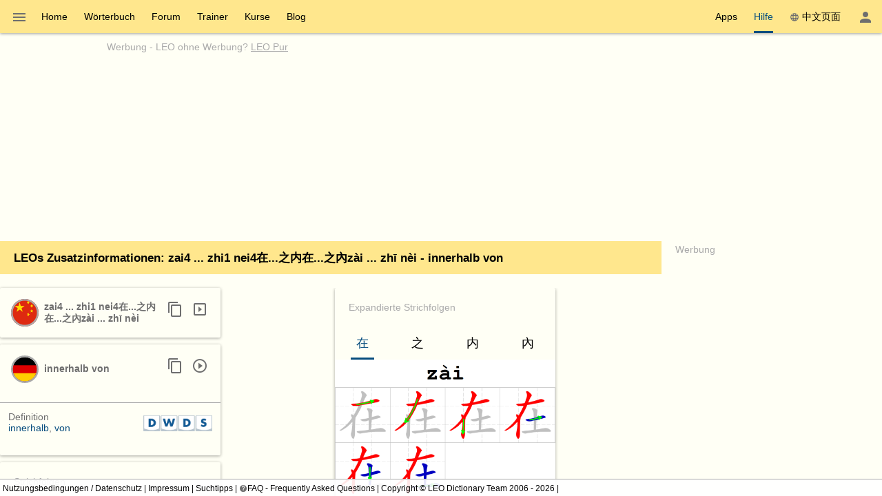

--- FILE ---
content_type: text/html; charset=UTF-8
request_url: https://dict.leo.org/pages/addinfo/addInfo.php?aiid=Ixyb_G4_M4w&lp=chde&lang=de
body_size: 13191
content:
<!DOCTYPE html>
<html lang="de" data-dz-lp="chde"><head><meta http-equiv="content-type" content="text/html; charset=UTF-8"/><meta http-equiv="X-UA-Compatible" content="IE=edge"/><meta name="viewport" content="width=device-width, minimum-scale=0.1"/><meta name="keywords" content="LEO, 德语, Deutsch, 汉语, Chinesisch, 词典, Wörterbuch"/><meta name="description" content="LEO.org: Ihr Wörterbuch im Internet für ­Chinesisch-Deutsch­ Übersetzungen, mit Forum, Vokabeltrainer und Sprachkursen. Natürlich auch als App."/><meta name="application-name" content="Chinesisch ⇔ Deutsch Wörterbuch - leo.org"/><meta name="google" content="notranslate"/><meta itemprop="name" content="LEO.org"/><meta name="apple-itunes-app" content="app-id=396838427"/><meta name="format-detection" content="telephone=no"/><script type="module" src="/js/dist/ionic-6.7.5/ionic.esm.js"></script><script nomodule="nomodule" src="/js/dist/ionic-6.7.5/ionic.js"></script><link rel="apple-touch-icon" href="/img/favicons/chde-180.png"/><link rel="icon" type="image/png" sizes="32x32" href="/img/favicons/chde-32.png"/><link rel="icon" type="image/png" sizes="16x16" href="/img/favicons/chde-16.png"/><link rel="manifest" href="/img/favicons/chde-manifest.webmanifest"/><link rel="mask-icon" href="/img/favicons/chde-safari-pinned-tab.svg" color="#074d7e"/><meta name="msapplication-config" content="/img/favicons/chde-browserconfig.xml"/><meta name="theme-color" content="#ffffff"/><link rel="search" type="application/opensearchdescription+xml" href="/pages/helpers/shared/searches/opensearch_chde_de.xml" title="LEO Chi-Deu"/><script type="text/javascript">
			window.dzConfigure = window.dzConfigure || [];
			window.dzConfigure.push(function(Conf) {
				'use strict';
				Conf.lp = "chde";
				Conf.lang = "de";
				Conf.path = "/pages/";
				// We need this for the wkal (and maybe other things)
				Conf.www = "www.leo.org";
				Conf.scope = "";

				
				
						Conf.logedon = false;
					

				Conf.adfree = true;
				Conf.loadcookiepro = 'false';
				Conf.webappapp = true;
				Conf.app = false;
				Conf.size = "desktop";
				
			});

			var logedon = false;

			

			window.dzUseModernJS = true;
		</script><script type="text/javascript" nomodule="nomodule">
			
			window.dzUseModernJS = false;

			
		</script><script type="application/ld+json">
			{
				"@context": "https://schema.org",
				"@type": "Organization",
				"url": "https://www.leo.org",
				"logo": "https://dict.leo.org/img/svg/leo.svg"
			}
		</script><script>
			window.dzConfigure = window.dzConfigure || []; 
			window.dzConfigure.push(function(Conf) {
				Conf.bidheadSiteArea = 'WB-CH';
			});
		</script><link href="/js/dist/modern/pages.webpack-4367f6bb.css" rel="stylesheet"/><script id="js-loader-1" type="text/javascript">
//<![CDATA[
(function() {
var RWURL = function(u) { return u; }
function w(u) { document['w'+'rite']('<s'+'cript type="text/javascript" sr'+'c="'+u+'"><'+'/s'+'cript>'); }
if (window.dzUseModernJS) w(RWURL('/js/dist/modern/pages.webpack-fcc3e3ce.js'));
else w(RWURL('/js/dist/compat/pages.webpack-38b8de00.js'));
})();
//]]></script><title>Chinesisch ⇔ Deutsch Wörterbuch - leo.org - Zusatzinformationen zu zai4 ... zhi1 nei4在...之内在...之內zài ... zhī nèi - innerhalb von</title><noscript><link href="/dict/noscript.php" rel="stylesheet" type="text/css"/></noscript></head><body itemtype="http://schema.org/WebPage" itemscope="itemscope"><div class="dz-app"><div class="dz-page"><div data-dz-ui="main-grid"><header><nav class="bs-1 bg-darkyellow"><ul itemprop="significantLinks" class="tab-header d-ib" role="menu"><li class="tab-item-title" data-dz-area="menu" role="menuitem" aria-haspopup="true" aria-label="Wörterbuch wechseln"><span id="switchLpMenuButton" class="d-ib"><i role="img" title="Wörterbuch wechseln" class="icon noselect icon_menu icon_size_24 ion-icon ion-color-fourthly p-h is-clickable"> </i></span></li><li title="" class=" tab-item-title " role="menuitem"><div class="tab-item-title-content "><a class="ib" href="https://www.leo.org/chinesisch-deutsch/">Home</a></div><div class="tab-item-title-bar"> 
			 </div></li><li title="" class=" tab-item-title " role="menuitem"><div class="tab-item-title-content "><a class="ib" href="/chinesisch-deutsch/">Wörterbuch</a></div><div class="tab-item-title-bar"> 
			 </div></li><li title="" class=" tab-item-title " role="menuitem"><div class="tab-item-title-content "><a class="ib" href="/forum/index.php?lp=chde&amp;lang=de">Forum</a></div><div class="tab-item-title-bar"> 
			 </div></li><li title="" class=" tab-item-title " role="menuitem"><div class="tab-item-title-content "><a class="ib" href="/trainer/index.php?lp=chde&amp;lang=de">Trainer</a></div><div class="tab-item-title-bar"> 
			 </div></li><li title="" class=" tab-item-title " role="menuitem"><div class="tab-item-title-content "><a class="ib" href="/content/index.php?lp=chde&amp;lang=de">Kurse</a></div><div class="tab-item-title-bar"> 
			 </div></li><li title="" class=" tab-item-title " role="menuitem"><div class="tab-item-title-content "><a class="d-ib" href="https://blog.leo.org">Blog</a></div><div class="tab-item-title-bar"> 
			 </div></li></ul><ul class="fl-right d-ib tab-header" role="menu"><li title="" class=" tab-item-title " role="menuitem"><div class="tab-item-title-content "><div class="d-ib"><span id="toolbarsDropdownMenuButton">Apps</span></div></div><div class="tab-item-title-bar"> 
			 </div></li><li title="" class=" tab-item-title " role="menuitem" aria-selected="true"><div class="tab-item-title-content "><div class="d-ib"><span id="helpDropdownMenuButton">Hilfe</span></div></div><div class="tab-item-title-bar"> 
			 </div></li><li title="" class=" tab-item-title " role="menuitem"><div class="tab-item-title-content "><a id="switchLang" data-dz-attr="selectdict" data-dz-ui="switchlang" class="d-ib" data-dz-rel-switchto="ch" href="/pages/addinfo/addInfo.php?aiid=Ixyb_G4_M4w&amp;lp=chde&amp;lang=de"><i role="img" title="web" class="icon noselect icon_web icon_size_ ion-icon ion-color-fourthly m-right"> </i>中文页面</a></div><div class="tab-item-title-bar"> 
			 </div></li><li title="" class=" tab-item-title " role="menuitem" aria-label="Login / Mein LEO"><div class="tab-item-title-content "><span id="userProfileMenuButton" data-dz-role="loginComponent" class="pos-r"><dzu-account-icon> </dzu-account-icon></span></div><div class="tab-item-title-bar"> 
			 </div></li></ul></nav><div id="topBranding" class="ta-c darkgray"><div><h5 class="ta-l gray"><a title="Werbung auf leo.org" href="/pages/advertise/chdeadvertising_de.html">Werbung</a> - <a href="/myleo/subscription?lp=chde&amp;lang=de">LEO ohne Werbung? <span class="td-u">LEO Pur</span></a></h5><div class="m-v-small" id="adv-banner"><div class="banner-big"><div data-leo-slot-manager="bidheadbanner"><script>leoBidhead.setActive("banner", true);</script></div></div></div></div><div data-dz-ui="donateOrDeactivateAdBlock" class="ui-helper-hidden"><div class="ta-c p-h tf1 d-g ai-c jc-sa" style="grid-template-columns: repeat(2, max-content) min-content; grid-column-gap: 20px; height: 100%;"><img src="/img/svg/leo-detailed.svg" width="64" height="64" alt="LEO" title="LEO"/><div><p>Sie scheinen einen AdBlocker zu verwenden.</p><p>Wollen Sie LEO unterstützen?</p><p>Dann deaktivieren Sie AdBlock für LEO, spenden Sie oder nutzen Sie LEO Pur!</p></div><div><button class="button button-flat donateButton" type="button">Spenden</button><div role="button" class="button button-raised  ion-color-success"><a href="/myleo/subscription" onclick="">LEO Pur</a></div></div></div></div></div><dzu-modal-page id="donate-modal" close-button="true"><div class="p-large" id="donate"><h3 class="f2">Liebe Nutzerin, lieber Nutzer,</h3><div class="tf2" id="donate-add">mit Ihrer Spende leisten Sie einen Beitrag zum Erhalt und zur Weiterentwicklung unseres Angebotes, das wir mit viel Enthusiasmus und Hingabe pflegen.</div><div class="tf2" id="donate-support">Vielen Dank, dass Sie unser Angebot durch eine Spende unterstützen wollen!</div><div class="m-top-large tf2"><h4 class="f3">Spende per Überweisung</h4>
					LEO GmbH<br/>
					Mühlweg 2b<br/>
					82054 Sauerlach<br/><br/>
					IBAN: DE41 7019 0000 0000 2930 32<br/>
					BIC: GENODEF1M01
				</div><div class="m-top-large tf2"><h4 class="f3">Spende über Paypal</h4><form action="https://www.paypal.com/cgi-bin/webscr" method="post" target="_blank" style="height: auto"><input type="hidden" name="cmd" value="_s-xclick"/><input type="hidden" name="hosted_button_id" value="V9PSZDQPMH7BY"/><input type="image" name="submit" alt="Jetzt einfach, schnell und sicher online bezahlen – mit PayPal." src="/img/paypal/de_DE/btn_donate_LG.gif"/></form></div><div class="m-top-large tf2">Hinweis: Spenden an die LEO GmbH sind leider nicht steuerlich abzugsfähig.</div></div></dzu-modal-page></header><main itemprop="mainContentOfPage" id="mainContent"><div id="centerColumn"><style type="text/css">
			audio {
				width: 180px;
				height: 36px;
			}
		</style><h1 class="bg-darkyellow f1 p-h-large p-v">LEOs Zusatzinformationen: zai4 ... zhi1 nei4在...之内在...之內zài ... zhī nèi - innerhalb von</h1><div class="wgt m-bottom-large p-bottom-large"><div class="m-v-large col-g-m col-w-c-w-l"><div data-dz-ui="card" title="" class="card bs-1 wgt wgt-fixedsize"><header class="p-medium d-g" style="grid-template-columns: 1fr auto auto"><div class="crisp crisp-small"><div class="crisp-content"><div class="p-left"><img height="40" width="40" data-dz-sprite="false" alt="o" src="/img/svg/flag_ch_circ.svg"/></div><div><h3 class="tf-bold darkgray">zai4 ... zhi1 nei4在...之内在...之內zài ... zhī nèi</h3><h4 class="darkgray"/></div></div></div><button title="Copy to clipboard" aria-label="Copy to clipboard" class="button button-flat button-round" type="button" data-dz-ui="dictentry:copy" data-dz-rel-copy=""><i role="img" title="Copy to clipboard" class="icon noselect icon_content-copy icon_size_24 ion-icon ion-color-fourthly "> </i></button><button title="Linguatec: automatische Aussprache anhören" aria-label="Linguatec: automatische Aussprache anhören" class="button button-flat button-round" type="button" data-dz-ui="dictentry:playLtecAudio" data-dz-rel-ltec="ch:在...之内"><i role="img" title="Linguatec: automatische Aussprache anhören" class="icon noselect icon_play-box-outline icon_size_24 ion-icon ion-color-fourthly "> </i></button></header><footer class="wgt-footer card-footer" data-dz-area="footer"><button title="Mehr anzeigen" aria-label="Mehr anzeigen" class="button button-flat fl-right m-right button-round" data-dz-button-role="expand" type="button"><i role="img" title="Mehr anzeigen" class="icon noselect icon_chevron-down icon_size_24 ion-icon ion-color-fourthly "> </i></button></footer><div class="card-content-expand" data-dz-area="expand"><!-- --></div></div><div data-dz-ui="card" title="" class="card bs-1 wgt wgt-fixedsize"><header class="p-medium d-g" style="grid-template-columns: 1fr auto auto"><div class="crisp crisp-small"><div class="crisp-content"><div class="p-left"><img height="40" width="40" data-dz-sprite="false" alt="o" src="/img/svg/flag_de_circ.svg"/></div><div><h3 class="tf-bold darkgray">innerhalb von</h3><h4 class="darkgray"/></div></div></div><button title="Copy to clipboard" aria-label="Copy to clipboard" class="button button-flat button-round" type="button" data-dz-ui="dictentry:copy" data-dz-rel-copy="innerhalb von"><i role="img" title="Copy to clipboard" class="icon noselect icon_content-copy icon_size_24 ion-icon ion-color-fourthly "> </i></button><button title="LEO: Aussprache anhören" aria-label="LEO: Aussprache anhören" class="button button-flat button-round" type="button" data-dz-ui="dictentry:playLeoAudio" data-dz-rel-audio="LMxUnR9D31VfQz_SeIoiEw" data-dz-rel-audio-1="LMxUnR9D31VfQz_SeIoiEw"><i role="img" title="LEO: Aussprache anhören" class="icon noselect icon_play-circle-outline icon_size_24 ion-icon ion-color-fourthly "> </i></button></header><div class="m-bottom-large m-top-medium"><table class="darkgray w100pct bd-top tblf-hover"><tr><td class="p-h-medium p-v va-m"><h4>Definition</h4><span class="p-v"><a class="c-link" href="https://www.dwds.de/wb/innerhalb" target="_blank">innerhalb</a>, <a class="c-link" href="https://www.dwds.de/wb/von" target="_blank">von</a></span></td><td class="ta-r p-right-medium p-v va-m lh-48"><a target="_blank" href="https://www.dwds.de/wb/innerhalb"><img src="/img/partners/dwds.png" alt="DWDS" width="100" height="23" class="va-m" title="DWDS"/></a></td></tr></table></div><footer class="wgt-footer card-footer" data-dz-area="footer"><button title="Mehr anzeigen" aria-label="Mehr anzeigen" class="button button-flat fl-right m-right button-round" data-dz-button-role="expand" type="button"><i role="img" title="Mehr anzeigen" class="icon noselect icon_chevron-down icon_size_24 ion-icon ion-color-fourthly "> </i></button></footer><div class="card-content-expand" data-dz-area="expand"><!-- --></div></div><div data-dz-ui="card" title="" class="card bs-1 wgt wgt-fixedsize card-"><div><h3 class="gray p-large">Strichfolgen</h3><div data-dz-nav-role="container" data-dz-ui="pages"><header class="noselect tab-header"><ol data-dz-nav-role="head" class="tab-item-centered"><li title="在" class=" tab-item-title " role="menuitem" aria-selected="true"><div class="tab-item-title-content fz-125">在</div><div class="tab-item-title-bar"> 
			 </div></li><li title="之" class=" tab-item-title " role="menuitem"><div class="tab-item-title-content fz-125">之</div><div class="tab-item-title-bar"> 
			 </div></li><li title="内" class=" tab-item-title " role="menuitem"><div class="tab-item-title-content fz-125">内</div><div class="tab-item-title-bar"> 
			 </div></li><li title="內" class=" tab-item-title " role="menuitem"><div class="tab-item-title-content fz-125">內</div><div class="tab-item-title-bar"> 
			 </div></li></ol></header><div class="wgt-content"><ol class="tf1" data-dz-nav-role="content"><li class="page" aria-selected="true"><div class="ta-c"><video width="320" height="320" controls="controls" poster="/media/strokes/cuOsbB7hAzu.jpg"><source type="video/mp4" src="/media/strokes/cuOsbB7hAzu.mp4"/><source type="video/ogg" src="/media/strokes/cuOsbB7hAzu.ogv"/><img width="320" height="320" alt="STROKE" src="/media/strokes/cuOsbB7hAzu.gif"/>
				Sorry, your browser does support for HTML5 video, please upgrade your browser!
			</video></div></li><li class="page"><div class="ta-c"><video width="320" height="320" controls="controls" poster="/media/strokes/GUkzOyYeeHW.jpg"><source type="video/mp4" src="/media/strokes/GUkzOyYeeHW.mp4"/><source type="video/ogg" src="/media/strokes/GUkzOyYeeHW.ogv"/><img width="320" height="320" alt="STROKE" src="/media/strokes/GUkzOyYeeHW.gif"/>
				Sorry, your browser does support for HTML5 video, please upgrade your browser!
			</video></div></li><li class="page"><div class="ta-c"><video width="320" height="320" controls="controls" poster="/media/strokes/GIpbyWvfeSH.jpg"><source type="video/mp4" src="/media/strokes/GIpbyWvfeSH.mp4"/><source type="video/ogg" src="/media/strokes/GIpbyWvfeSH.ogv"/><img width="320" height="320" alt="STROKE" src="/media/strokes/GIpbyWvfeSH.gif"/>
				Sorry, your browser does support for HTML5 video, please upgrade your browser!
			</video></div></li><li class="page"><div class="ta-c"><video width="320" height="320" controls="controls" poster="/media/strokes/TPSpb9BpZeA.jpg"><source type="video/mp4" src="/media/strokes/TPSpb9BpZeA.mp4"/><source type="video/ogg" src="/media/strokes/TPSpb9BpZeA.ogv"/><img width="320" height="320" alt="STROKE" src="/media/strokes/TPSpb9BpZeA.gif"/>
				Sorry, your browser does support for HTML5 video, please upgrade your browser!
			</video></div></li></ol></div></div></div><div class="p-v-medium p-h-large"><small class="c-darkgray">Die Darstellung basiert auf der eStroke Online-Software ­<a href="http://www.eon.com.hk/" class="c-link">EON Media Limited</a></small></div><footer class="wgt-footer card-footer" data-dz-area="footer"><button title="Mehr anzeigen" aria-label="Mehr anzeigen" class="button button-flat fl-right m-right button-round" data-dz-button-role="expand" type="button"><i role="img" title="Mehr anzeigen" class="icon noselect icon_chevron-down icon_size_24 ion-icon ion-color-fourthly "> </i></button></footer><div class="card-content-expand" data-dz-area="expand"><!-- --></div></div><div data-dz-ui="card" title="" class="card bs-1 wgt wgt-fixedsize card-"><div><h3 class="gray p-large">Expandierte Strichfolgen</h3><div data-dz-nav-role="container" data-dz-ui="pages"><header class="noselect tab-header"><ol data-dz-nav-role="head" class="tab-item-centered"><li title="在" class=" tab-item-title " role="menuitem" aria-selected="true"><div class="tab-item-title-content fz-125">在</div><div class="tab-item-title-bar"> 
			 </div></li><li title="之" class=" tab-item-title " role="menuitem"><div class="tab-item-title-content fz-125">之</div><div class="tab-item-title-bar"> 
			 </div></li><li title="内" class=" tab-item-title " role="menuitem"><div class="tab-item-title-content fz-125">内</div><div class="tab-item-title-bar"> 
			 </div></li><li title="內" class=" tab-item-title " role="menuitem"><div class="tab-item-title-content fz-125">內</div><div class="tab-item-title-bar"> 
			 </div></li></ol></header><div class="wgt-content"><ol class="tf1" data-dz-nav-role="content"><li class="page" aria-selected="true"><div class="ta-c is-clickable" data-dz-ui="lightbox"><img width="320" alt="STROKE" src="/media/strokes/KCcUCwxLknW.png"/></div></li><li class="page"><div class="ta-c is-clickable" data-dz-ui="lightbox"><img width="320" alt="STROKE" src="/media/strokes/BnnpNsticmY.png"/></div></li><li class="page"><div class="ta-c is-clickable" data-dz-ui="lightbox"><img width="320" alt="STROKE" src="/media/strokes/u5PVmfUNlVt.png"/></div></li><li class="page"><div class="ta-c is-clickable" data-dz-ui="lightbox"><img width="320" alt="STROKE" src="/media/strokes/uFGbphzl3sm.png"/></div></li></ol></div></div></div><div class="p-v-medium p-h-large"><small class="c-darkgray">Die Darstellung basiert auf der eStroke Online-Software ­<a href="http://www.eon.com.hk/" class="c-link">EON Media Limited</a></small></div><footer class="wgt-footer card-footer" data-dz-area="footer"><button title="Mehr anzeigen" aria-label="Mehr anzeigen" class="button button-flat fl-right m-right button-round" data-dz-button-role="expand" type="button"><i role="img" title="Mehr anzeigen" class="icon noselect icon_chevron-down icon_size_24 ion-icon ion-color-fourthly "> </i></button></footer><div class="card-content-expand" data-dz-area="expand"><!-- --></div></div><form name="reportError" method="POST" class="d-ib ta-c" action="/pages/collaboration/chde/reportError_de.html"><input name="uid" type="hidden" value=""/><input name="languagea" type="hidden" value="zai4 ... zhi1 nei4在...之内在...之內zài ... zhī nèi" lang="ch"/><input name="languageb" type="hidden" value="innerhalb von" lang="de"/><button class="button button-flat red" type="submit"><i role="img" title="hand-pointing-up" class="icon noselect icon_hand-pointing-up icon_size_24 ion-icon ion-color-fourthly m-right"> </i>Fehlerhaften Eintrag melden</button></form></div><div class="m-v-large"><div id="forumResults" class="section forumResults"><table class="tblf1 tbl-f tblf-fullwidth"><colgroup><col style="width: 70%;"/><col style="width: 10%;"/><col style="width: 20%;"/></colgroup><thead><tr><th colspan="3"><h3 class="bg-darkyellow ta-c tf-bold p-v">Forumsdiskussionen, die den Suchbegriff enthalten</h3></th></tr></thead><tbody><tr><td><a class="c-link" href="/forum/viewWrongentry.php?idThread=1403676&amp;idForum=53&amp;lang=de&amp;lp=chde"><b>向​内 [向​內] xiàng nèi - nach Innen</b></a></td><td class="ta-r" colspan="2"><small class="gray">Letzter Beitrag: ­ 30 Jul. 19, 13:50</small></td></tr><tr><td colspan="2"><a href="/forum/viewWrongentry.php?idThread=1403676&amp;idForum=53&amp;lang=de&amp;lp=chde"> Nicht nach Innen, sondern nach innen.</a></td><td class="ta-r"><small class="gray">1 Antworten</small></td></tr><tr><td><a class="c-link" href="/forum/viewWrongentry.php?idThread=1387972&amp;idForum=53&amp;lang=de&amp;lp=chde"><b>不​败​之​地 [不​敗​之​地] bù bài zhī dì [MILIT.] - unbesiegbarer Position</b></a></td><td class="ta-r" colspan="2"><small class="gray">Letzter Beitrag: ­ 05 Nov. 18, 12:51</small></td></tr><tr><td colspan="2"><a href="/forum/viewWrongentry.php?idThread=1387972&amp;idForum=53&amp;lang=de&amp;lp=chde"> In der Grundform unbesiegbare Position statt unbesiegbarer Position.</a></td><td class="ta-r"><small class="gray">2 Antworten</small></td></tr><tr><td><a class="c-link" href="/forum/viewGeneraldiscussion.php?idThread=1042076&amp;idForum=50&amp;lang=de&amp;lp=chde"><b>之一</b></a></td><td class="ta-r" colspan="2"><small class="gray">Letzter Beitrag: ­ 15 Feb. 11, 13:23</small></td></tr><tr><td colspan="2"><a href="/forum/viewGeneraldiscussion.php?idThread=1042076&amp;idForum=50&amp;lang=de&amp;lp=chde">Noch eine Frage: was tut 之一 hier?  旅行是我最喜欢的运动之一。 Etwa: Reisen ist eins</a></td><td class="ta-r"><small class="gray">1 Antworten</small></td></tr><tr><td><a class="c-link" href="/forum/viewGeneraldiscussion.php?idThread=1054760&amp;idForum=50&amp;lang=de&amp;lp=chde"><b>之一</b></a></td><td class="ta-r" colspan="2"><small class="gray">Letzter Beitrag: ­ 23 Mär. 11, 08:24</small></td></tr><tr><td colspan="2"><a href="/forum/viewGeneraldiscussion.php?idThread=1054760&amp;idForum=50&amp;lang=de&amp;lp=chde">Was macht zhiyi 之一 hier? Entspricht es etwa 'einer meiner'  旅行是我最喜欢的运动之一</a></td><td class="ta-r"><small class="gray">2 Antworten</small></td></tr><tr><td><a class="c-link" href="/forum/viewWrongentry.php?idThread=1343216&amp;idForum=53&amp;lang=de&amp;lp=chde"><b>来​之​不​易 [來​之​不​易] lái zhī bù yì - etw. wurde teuer bezahlt worden</b></a></td><td class="ta-r" colspan="2"><small class="gray">Letzter Beitrag: ­ 13 Feb. 17, 17:07</small></td></tr><tr><td colspan="2"><a href="/forum/viewWrongentry.php?idThread=1343216&amp;idForum=53&amp;lang=de&amp;lp=chde"> So vielleicht?</a></td><td class="ta-r"><small class="gray">1 Antworten</small></td></tr><tr><td><a class="c-link" href="/forum/viewWrongentry.php?idThread=866334&amp;idForum=52&amp;lang=de&amp;lp=chde"><b>内海   [ 內海 ] - das Binnenmeer</b></a></td><td class="ta-r" colspan="2"><small class="gray">Letzter Beitrag: ­ 14 Jan. 10, 10:44</small></td></tr><tr><td colspan="2"><a href="/forum/viewWrongentry.php?idThread=866334&amp;idForum=52&amp;lang=de&amp;lp=chde">内海   [ 內海 ] :  内海-简介         内海是指领海基线向内一侧的全部海水，包</a></td><td class="ta-r"><small class="gray">0 Antworten</small></td></tr><tr><td><a class="c-link" href="/forum/viewUnsolvedquery.php?idThread=1398110&amp;idForum=48&amp;lang=de&amp;lp=chde"><b>百行之本，忍之为上</b></a></td><td class="ta-r" colspan="2"><small class="gray">Letzter Beitrag: ­ 13 Apr. 19, 20:42</small></td></tr><tr><td colspan="2"><a href="/forum/viewUnsolvedquery.php?idThread=1398110&amp;idForum=48&amp;lang=de&amp;lp=chde">百行之本，忍之为上 Spruch von  Philosophen. Wie ist die Übersetzung und weiss jemand von w</a></td><td class="ta-r"><small class="gray">1 Antworten</small></td></tr><tr><td><a class="c-link" href="/forum/viewUnsolvedquery.php?idThread=555040&amp;idForum=48&amp;lang=de&amp;lp=chde"><b>音乐之声</b></a></td><td class="ta-r" colspan="2"><small class="gray">Letzter Beitrag: ­ 05 Aug. 08, 05:38</small></td></tr><tr><td colspan="2"><a href="/forum/viewUnsolvedquery.php?idThread=555040&amp;idForum=48&amp;lang=de&amp;lp=chde">音乐之声</a></td><td class="ta-r"><small class="gray">1 Antworten</small></td></tr><tr><td><a class="c-link" href="/forum/viewGeneraldiscussion.php?idThread=1232880&amp;idForum=50&amp;lang=de&amp;lp=chde"><b>聪明之处</b></a></td><td class="ta-r" colspan="2"><small class="gray">Letzter Beitrag: ­ 07 Dez. 13, 00:43</small></td></tr><tr><td colspan="2"><a href="/forum/viewGeneraldiscussion.php?idThread=1232880&amp;idForum=50&amp;lang=de&amp;lp=chde">这就是那个小孩儿的聪明之处。  聪明之处 = Schlauheit?? eigentlich 'Schlau Platz'?? </a></td><td class="ta-r"><small class="gray">2 Antworten</small></td></tr><tr><td><a class="c-link" href="/forum/viewUnsolvedquery.php?idThread=771888&amp;idForum=48&amp;lang=de&amp;lp=chde"><b>初生之犢</b></a></td><td class="ta-r" colspan="2"><small class="gray">Letzter Beitrag: ­ 23 Jul. 09, 14:22</small></td></tr><tr><td colspan="2"><a href="/forum/viewUnsolvedquery.php?idThread=771888&amp;idForum=48&amp;lang=de&amp;lp=chde">hi, habe noch mal ein problem mit dem satz. 我喜歡她初生之犢，樂觀沒有理論基礎。 h</a></td><td class="ta-r"><small class="gray">3 Antworten</small></td></tr></tbody><tfoot><tr class="bg-lightblue"><td colspan="3"><div class="button-flat-container ta-r"><div role="button" class="button button-flat"><a href="/forum/searchForum.php?lp=chde&amp;lang=de&amp;language-forums-only=true&amp;search=zhi1+nei4 innerhalb zh%C4%AB+n%C3%A8i zhi1nei4 zh%C4%ABn%C3%A8i %E4%B9%8B%E5%86%85 %E4%B9%8B%E5%85%A7 zai4 z%C3%A0i zhi1 zh%C4%AB nei4 n%C3%A8i %E5%9C%A8 %E4%B9%8B %E5%86%85 %E5%85%A7" onclick="">Mehr</a></div></div></td></tr></tfoot></table></div><h3 class="f2 p-v">Aus dem Umfeld des Eintrags</h3><div class="section wgt c-link" data-dz-role="section" role="article" aria-atomic="true" data-dz-name="praep" aria-label="Suchergebnisse in der Kategorie Präpositionen / Pronomen / ..." id="section-praep"><table class="tblf1 tblf-fullwidth tblf-alternate"><colgroup><col style="width:20px"/><col style="width:32px"/><col style="width:20px"/><col style="width:20px"/><col style="width:auto"/><col style="width:20px"/><col style="width:20px"/><col style="width:auto"/></colgroup><thead><tr><th colspan="8"><h2 class="ta-c tf-bold p-v bg-darkyellow">Präpositionen / Pronomen / ...</h2></th></tr></thead><tbody><tr data-dz-ui="dictentry" data-dz-rel-uid="17179928031" data-dz-rel-aiid="LqjPzx1tR45" class="is-clickable"><td><i class="icon noselect icon_content-save icon_size_18 darkgray" role="img " data-dz-ui="dictentry:saveVocab" data-dz-rel-uid="17179928031" title="Speichern im Trainer"> </i></td><td><a aria-label="Mehr Informationen" href="/pages/addinfo/addInfo.php?aiid=LqjPzx1tR45&amp;lp=chde&amp;lang=de"><i role="img" title="Mehr Informationen" class="icon noselect icon_information-outline icon_size_18 ion-icon ion-color-fourthly " data-dz-ui="dictentry:showInfobox" data-dz-rel-aiid="LqjPzx1tR45" data-dz-sprite="false"> </i></a></td><td class=""/><td class=""><i class="icon noselect icon_play-box-outline icon_size_18 darkgray" role="img button" data-dz-ui="dictentry:playLtecAudio" data-dz-rel-ltec="ch:在...里边" title="Linguatec: automatische Aussprache anhören"> </i></td><td data-dz-attr="relink" lang="ch"><samp><span lang="zh-Hans" xml:lang="zh-Hans"><b>在</b>...里边</span> [<span lang="zh-Hant" xml:lang="zh-Hant"><b>在</b>...裡邊</span>] <span lang="zh-Latn-pinyin"><b>zài</b> ... lǐbiān</span></samp></td><td class=""/><td class=""><i class="icon noselect icon_play-circle-outline icon_size_18 darkgray" role="img button" data-dz-ui="dictentry:playLeoAudio" data-dz-rel-audio="ApOXX8LfbKHq_oVSltjRDg" data-dz-rel-audio-1="ApOXX8LfbKHq_oVSltjRDg" title="LEO: Aussprache anhören"> </i></td><td data-dz-attr="relink" lang="de"><samp><a href="/chinesisch-deutsch/innerhalb"><mark>innerhalb</mark></a>  <small><i>+<span title="Genitiv">Gen.</span></i></small>  <small><i><span title="Präposition">Präp.</span></i></small></samp></td></tr><tr data-dz-ui="dictentry" data-dz-rel-uid="17180047047" data-dz-rel-aiid="GKzBeu0KD7Z" class="is-clickable"><td><i class="icon noselect icon_content-save icon_size_18 darkgray" role="img " data-dz-ui="dictentry:saveVocab" data-dz-rel-uid="17180047047" title="Speichern im Trainer"> </i></td><td><a aria-label="Mehr Informationen" href="/pages/addinfo/addInfo.php?aiid=GKzBeu0KD7Z&amp;lp=chde&amp;lang=de"><i role="img" title="Mehr Informationen" class="icon noselect icon_information-outline icon_size_18 ion-icon ion-color-fourthly " data-dz-ui="dictentry:showInfobox" data-dz-rel-aiid="GKzBeu0KD7Z" data-dz-sprite="false"> </i></a></td><td class=""/><td class=""><i class="icon noselect icon_play-box-outline icon_size_18 darkgray" role="img button" data-dz-ui="dictentry:playLtecAudio" data-dz-rel-ltec="ch:在...之中" title="Linguatec: automatische Aussprache anhören"> </i></td><td data-dz-attr="relink" lang="ch"><samp><span lang="zh-Hans" xml:lang="zh-Hans"><b>在</b>...<b>之</b>​中</span> [<span lang="zh-Hant" xml:lang="zh-Hant"><b>在</b>...<b>之</b>​中</span>] <span lang="zh-Latn-pinyin"><b>zài</b> ... <b>zhī</b> zhōng</span></samp></td><td class=""/><td class=""><i class="icon noselect icon_play-circle-outline icon_size_18 darkgray" role="img button" data-dz-ui="dictentry:playLeoAudio" data-dz-rel-audio="LMxUnR9D31VfQz_SeIoiEw" data-dz-rel-audio-1="LMxUnR9D31VfQz_SeIoiEw" title="LEO: Aussprache anhören"> </i></td><td data-dz-attr="relink" lang="de"><samp><a href="/chinesisch-deutsch/innerhalb"><mark>innerhalb</mark></a> <a href="/chinesisch-deutsch/von">von</a>  <small><i>+<span title="Dativ">Dat.</span></i></small>  <small><i><span title="Präposition">Präp.</span></i></small></samp></td></tr><tr data-dz-ui="dictentry" data-dz-rel-uid="17180074355" data-dz-rel-aiid="IMHUcGgnll9" class="is-clickable"><td><i class="icon noselect icon_content-save icon_size_18 darkgray" role="img " data-dz-ui="dictentry:saveVocab" data-dz-rel-uid="17180074355" title="Speichern im Trainer"> </i></td><td><a aria-label="Mehr Informationen" href="/pages/addinfo/addInfo.php?aiid=IMHUcGgnll9&amp;lp=chde&amp;lang=de"><i role="img" title="Mehr Informationen" class="icon noselect icon_information-outline icon_size_18 ion-icon ion-color-fourthly " data-dz-ui="dictentry:showInfobox" data-dz-rel-aiid="IMHUcGgnll9" data-dz-sprite="false"> </i></a></td><td class=""/><td class=""><i class="icon noselect icon_play-box-outline icon_size_18 darkgray" role="img button" data-dz-ui="dictentry:playLtecAudio" data-dz-rel-ltec="ch:在...里" title="Linguatec: automatische Aussprache anhören"> </i></td><td data-dz-attr="relink" lang="ch"><samp><span lang="zh-Hans" xml:lang="zh-Hans"><b>在</b>...里</span> [<span lang="zh-Hant" xml:lang="zh-Hant"><b>在</b>...裡</span>] <span lang="zh-Latn-pinyin"><b>zài</b> ... lǐ</span></samp></td><td class=""/><td class=""><i class="icon noselect icon_play-circle-outline icon_size_18 darkgray" role="img button" data-dz-ui="dictentry:playLeoAudio" data-dz-rel-audio="ApOXX8LfbKHq_oVSltjRDg" data-dz-rel-audio-1="ApOXX8LfbKHq_oVSltjRDg" title="LEO: Aussprache anhören"> </i></td><td data-dz-attr="relink" lang="de"><samp><a href="/chinesisch-deutsch/innerhalb"><mark>innerhalb</mark></a>  <small><i>+<span title="Genitiv">Gen.</span></i></small>  <small><i><span title="Präposition">Präp.</span></i></small></samp></td></tr><tr data-dz-ui="dictentry" data-dz-rel-uid="17179935474" data-dz-rel-aiid="Duv-_UtfdKt" class="is-clickable"><td><i class="icon noselect icon_content-save icon_size_18 darkgray" role="img " data-dz-ui="dictentry:saveVocab" data-dz-rel-uid="17179935474" title="Speichern im Trainer"> </i></td><td><a aria-label="Mehr Informationen" href="/pages/addinfo/addInfo.php?aiid=Duv-_UtfdKt&amp;lp=chde&amp;lang=de"><i role="img" title="Mehr Informationen" class="icon noselect icon_information-outline icon_size_18 ion-icon ion-color-fourthly " data-dz-ui="dictentry:showInfobox" data-dz-rel-aiid="Duv-_UtfdKt" data-dz-sprite="false"> </i></a></td><td class=""/><td class=""><i class="icon noselect icon_play-circle-outline icon_size_18 darkgray" role="img button" data-dz-ui="dictentry:playLeoAudio" data-dz-rel-audio="28YEGpp5KiaubYkYOYYvPg" data-dz-rel-audio-1="28YEGpp5KiaubYkYOYYvPg" title="LEO: Aussprache anhören"> </i></td><td data-dz-attr="relink" lang="ch"><samp><span lang="zh-Hans" xml:lang="zh-Hans"><b>在</b>...里面</span> [<span lang="zh-Hant" xml:lang="zh-Hant"><b>在</b>...裡面</span>] <span lang="zh-Latn-pinyin"><b>zài</b> ... lǐmiàn</span></samp></td><td class=""/><td class=""><i class="icon noselect icon_play-circle-outline icon_size_18 darkgray" role="img button" data-dz-ui="dictentry:playLeoAudio" data-dz-rel-audio="ApOXX8LfbKHq_oVSltjRDg" data-dz-rel-audio-1="ApOXX8LfbKHq_oVSltjRDg" title="LEO: Aussprache anhören"> </i></td><td data-dz-attr="relink" lang="de"><samp><a href="/chinesisch-deutsch/innerhalb"><mark>innerhalb</mark></a>  <small><i>+<span title="Genitiv">Gen.</span></i></small>  <small><i><span title="Präposition">Präp.</span></i></small></samp></td></tr><tr data-dz-ui="dictentry" data-dz-rel-uid="17179876176" data-dz-rel-aiid="PHywxd1pDoR" class="is-clickable"><td><i class="icon noselect icon_content-save icon_size_18 darkgray" role="img " data-dz-ui="dictentry:saveVocab" data-dz-rel-uid="17179876176" title="Speichern im Trainer"> </i></td><td><a aria-label="Mehr Informationen" href="/pages/addinfo/addInfo.php?aiid=PHywxd1pDoR&amp;lp=chde&amp;lang=de"><i role="img" title="Mehr Informationen" class="icon noselect icon_information-outline icon_size_18 ion-icon ion-color-fourthly " data-dz-ui="dictentry:showInfobox" data-dz-rel-aiid="PHywxd1pDoR" data-dz-sprite="false"> </i></a></td><td class=""/><td class=""><i class="icon noselect icon_play-box-outline icon_size_18 darkgray" role="img button" data-dz-ui="dictentry:playLtecAudio" data-dz-rel-ltec="ch:在...以内" title="Linguatec: automatische Aussprache anhören"> </i></td><td data-dz-attr="relink" lang="ch"><samp><span lang="zh-Hans" xml:lang="zh-Hans"><b>在</b>...以内</span> [<span lang="zh-Hant" xml:lang="zh-Hant"><b>在</b>...以內</span>] <span lang="zh-Latn-pinyin"><b>zài</b> ... yǐnèi</span></samp></td><td class=""/><td class=""><i class="icon noselect icon_play-circle-outline icon_size_18 darkgray" role="img button" data-dz-ui="dictentry:playLeoAudio" data-dz-rel-audio="ApOXX8LfbKHq_oVSltjRDg" data-dz-rel-audio-1="ApOXX8LfbKHq_oVSltjRDg" title="LEO: Aussprache anhören"> </i></td><td data-dz-attr="relink" lang="de"><samp><a href="/chinesisch-deutsch/innerhalb"><mark>innerhalb</mark></a>  <small><i>+<span title="Genitiv">Gen.</span></i></small>  <small><i><span title="Präposition">Präp.</span></i></small></samp></td></tr><tr data-dz-ui="dictentry" data-dz-rel-uid="17180074354" data-dz-rel-aiid="KzWxBEKbuFd" class="is-clickable"><td><i class="icon noselect icon_content-save icon_size_18 darkgray" role="img " data-dz-ui="dictentry:saveVocab" data-dz-rel-uid="17180074354" title="Speichern im Trainer"> </i></td><td><a aria-label="Mehr Informationen" href="/pages/addinfo/addInfo.php?aiid=KzWxBEKbuFd&amp;lp=chde&amp;lang=de"><i role="img" title="Mehr Informationen" class="icon noselect icon_information-outline icon_size_18 ion-icon ion-color-fourthly " data-dz-ui="dictentry:showInfobox" data-dz-rel-aiid="KzWxBEKbuFd" data-dz-sprite="false"> </i></a></td><td class=""/><td class=""><i class="icon noselect icon_play-box-outline icon_size_18 darkgray" role="img button" data-dz-ui="dictentry:playLtecAudio" data-dz-rel-ltec="ch:在...里" title="Linguatec: automatische Aussprache anhören"> </i></td><td data-dz-attr="relink" lang="ch"><samp><span lang="zh-Hans" xml:lang="zh-Hans"><b>在</b>...里</span> [<span lang="zh-Hant" xml:lang="zh-Hant"><b>在</b>...裡</span>] <span lang="zh-Latn-pinyin"><b>zài</b> ... lǐ</span></samp></td><td class=""/><td class=""><i class="icon noselect icon_play-circle-outline icon_size_18 darkgray" role="img button" data-dz-ui="dictentry:playLeoAudio" data-dz-rel-audio="LMxUnR9D31VfQz_SeIoiEw" data-dz-rel-audio-1="LMxUnR9D31VfQz_SeIoiEw" title="LEO: Aussprache anhören"> </i></td><td data-dz-attr="relink" lang="de"><samp><a href="/chinesisch-deutsch/innerhalb"><mark>innerhalb</mark></a> <a href="/chinesisch-deutsch/von">von</a>  <small><i>+<span title="Dativ">Dat.</span></i></small>  <small><i><span title="Präposition">Präp.</span></i></small></samp></td></tr><tr data-dz-ui="dictentry" data-dz-rel-uid="17180074370" data-dz-rel-aiid="OTtmIiHtB1Y" class="is-clickable"><td><i class="icon noselect icon_content-save icon_size_18 darkgray" role="img " data-dz-ui="dictentry:saveVocab" data-dz-rel-uid="17180074370" title="Speichern im Trainer"> </i></td><td><a aria-label="Mehr Informationen" href="/pages/addinfo/addInfo.php?aiid=OTtmIiHtB1Y&amp;lp=chde&amp;lang=de"><i role="img" title="Mehr Informationen" class="icon noselect icon_information-outline icon_size_18 ion-icon ion-color-fourthly " data-dz-ui="dictentry:showInfobox" data-dz-rel-aiid="OTtmIiHtB1Y" data-dz-sprite="false"> </i></a></td><td class=""/><td class=""><i class="icon noselect icon_play-circle-outline icon_size_18 darkgray" role="img button" data-dz-ui="dictentry:playLeoAudio" data-dz-rel-audio="28YEGpp5KiaubYkYOYYvPg" data-dz-rel-audio-1="28YEGpp5KiaubYkYOYYvPg" title="LEO: Aussprache anhören"> </i></td><td data-dz-attr="relink" lang="ch"><samp><span lang="zh-Hans" xml:lang="zh-Hans"><b>在</b>...里面</span> [<span lang="zh-Hant" xml:lang="zh-Hant"><b>在</b>...裡面</span>] <span lang="zh-Latn-pinyin"><b>zài</b> ... lǐmiàn</span></samp></td><td class=""/><td class=""><i class="icon noselect icon_play-circle-outline icon_size_18 darkgray" role="img button" data-dz-ui="dictentry:playLeoAudio" data-dz-rel-audio="LMxUnR9D31VfQz_SeIoiEw" data-dz-rel-audio-1="LMxUnR9D31VfQz_SeIoiEw" title="LEO: Aussprache anhören"> </i></td><td data-dz-attr="relink" lang="de"><samp><a href="/chinesisch-deutsch/innerhalb"><mark>innerhalb</mark></a> <a href="/chinesisch-deutsch/von">von</a>  <small><i>+<span title="Dativ">Dat.</span></i></small>  <small><i><span title="Präposition">Präp.</span></i></small></samp></td></tr><tr data-dz-ui="dictentry" data-dz-rel-uid="17179876175" data-dz-rel-aiid="EbwipqmZF60" class="is-clickable"><td><i class="icon noselect icon_content-save icon_size_18 darkgray" role="img " data-dz-ui="dictentry:saveVocab" data-dz-rel-uid="17179876175" title="Speichern im Trainer"> </i></td><td><a aria-label="Mehr Informationen" href="/pages/addinfo/addInfo.php?aiid=EbwipqmZF60&amp;lp=chde&amp;lang=de"><i role="img" title="Mehr Informationen" class="icon noselect icon_information-outline icon_size_18 ion-icon ion-color-fourthly " data-dz-ui="dictentry:showInfobox" data-dz-rel-aiid="EbwipqmZF60" data-dz-sprite="false"> </i></a></td><td class=""/><td class=""><i class="icon noselect icon_play-box-outline icon_size_18 darkgray" role="img button" data-dz-ui="dictentry:playLtecAudio" data-dz-rel-ltec="ch:在...以内" title="Linguatec: automatische Aussprache anhören"> </i></td><td data-dz-attr="relink" lang="ch"><samp><span lang="zh-Hans" xml:lang="zh-Hans"><b>在</b>...以内</span> [<span lang="zh-Hant" xml:lang="zh-Hant"><b>在</b>...以內</span>] <span lang="zh-Latn-pinyin"><b>zài</b> ... yǐnèi</span></samp></td><td class=""/><td class=""><i class="icon noselect icon_play-circle-outline icon_size_18 darkgray" role="img button" data-dz-ui="dictentry:playLeoAudio" data-dz-rel-audio="LMxUnR9D31VfQz_SeIoiEw" data-dz-rel-audio-1="LMxUnR9D31VfQz_SeIoiEw" title="LEO: Aussprache anhören"> </i></td><td data-dz-attr="relink" lang="de"><samp><a href="/chinesisch-deutsch/innerhalb"><mark>innerhalb</mark></a> <a href="/chinesisch-deutsch/von">von</a>  <small><i>+<span title="Dativ">Dat.</span></i></small>  <small><i><span title="Präposition">Präp.</span></i></small></samp></td></tr><tr data-dz-ui="dictentry" data-dz-rel-uid="17179873738" data-dz-rel-aiid="Ixyb_G4_M4w" class="is-clickable"><td><i class="icon noselect icon_content-save icon_size_18 darkgray" role="img " data-dz-ui="dictentry:saveVocab" data-dz-rel-uid="17179873738" title="Speichern im Trainer"> </i></td><td><a aria-label="Mehr Informationen" href="/pages/addinfo/addInfo.php?aiid=Ixyb_G4_M4w&amp;lp=chde&amp;lang=de"><i role="img" title="Mehr Informationen" class="icon noselect icon_information-outline icon_size_18 ion-icon ion-color-fourthly " data-dz-ui="dictentry:showInfobox" data-dz-rel-aiid="Ixyb_G4_M4w" data-dz-sprite="false"> </i></a></td><td class=""/><td class=""><i class="icon noselect icon_play-box-outline icon_size_18 darkgray" role="img button" data-dz-ui="dictentry:playLtecAudio" data-dz-rel-ltec="ch:在...之内" title="Linguatec: automatische Aussprache anhören"> </i></td><td data-dz-attr="relink" lang="ch"><samp><span lang="zh-Hans" xml:lang="zh-Hans">在...之​内</span> [<span lang="zh-Hant" xml:lang="zh-Hant">在...之​內</span>] <span lang="zh-Latn-pinyin">zài ... <b>zhī</b> <b>nèi</b></span></samp></td><td class=""/><td class=""><i class="icon noselect icon_play-circle-outline icon_size_18 darkgray" role="img button" data-dz-ui="dictentry:playLeoAudio" data-dz-rel-audio="LMxUnR9D31VfQz_SeIoiEw" data-dz-rel-audio-1="LMxUnR9D31VfQz_SeIoiEw" title="LEO: Aussprache anhören"> </i></td><td data-dz-attr="relink" lang="de"><samp><a href="/chinesisch-deutsch/innerhalb"><mark>innerhalb</mark></a> <a href="/chinesisch-deutsch/von">von</a>  <small><i>+<span title="Dativ">Dat.</span></i></small>  <small><i><span title="Präposition">Präp.</span></i></small></samp></td></tr></tbody></table></div></div></div></div></main><nav class="ion-color-tertiary" id="right" style="margin-top: -1px" data-dz-attr="selectdict"><div><h2 class="bd-l bd-r wgt-header ta-c bg-darkyellow">Wörterbuchnavigation</h2><ul class="border lf2"><li data-dz-lp="ende" title="Englisch ⇔ Deutsch">Englisch ⇔ Deutsch<div><a data-dz-ui="moredictionaries:switchdict" class="c-link" href="/englisch-deutsch/" data-dz-rel-langpair="ende"><div class="d-ib pos-r noselect va-m m-h bd" data-dz-ui="flag" data-dz-ui-flagsize="22" title="Englisch" data-dz-ui-flaglang="en"><div class="pos-a"> </div><img class="pos-a " width="22" title="Englisch" alt="en" src="/img/svg/flag_en.svg"/></div>Wörterbuch<div class="d-ib pos-r noselect va-m m-h bd" data-dz-ui="flag" data-dz-ui-flagsize="22" title="Deutsch" data-dz-ui-flaglang="de"><div class="pos-a"> </div><img class="pos-a " width="22" title="Deutsch" alt="de" src="/img/svg/flag_de.svg"/></div></a></div><div><span><a class="c-link" href="/forum/index.php?lp=ende&amp;lang=de">Forum</a></span> <span><a class="c-link" href="/trainer/index.php?lp=ende&amp;lang=de">Trainer</a></span> <span><a class="c-link" href="/content/index.php?lp=ende&amp;lang=de">Kurse</a></span></div></li><li data-dz-lp="frde" title="Französisch ⇔ Deutsch">Französisch ⇔ Deutsch<div><a data-dz-ui="moredictionaries:switchdict" class="c-link" href="/französisch-deutsch/" data-dz-rel-langpair="frde"><div class="d-ib pos-r noselect va-m m-h bd" data-dz-ui="flag" data-dz-ui-flagsize="22" title="Französisch" data-dz-ui-flaglang="fr"><div class="pos-a"> </div><img class="pos-a " width="22" title="Französisch" alt="fr" src="/img/svg/flag_fr.svg"/></div>Wörterbuch<div class="d-ib pos-r noselect va-m m-h bd" data-dz-ui="flag" data-dz-ui-flagsize="22" title="Deutsch" data-dz-ui-flaglang="de"><div class="pos-a"> </div><img class="pos-a " width="22" title="Deutsch" alt="de" src="/img/svg/flag_de.svg"/></div></a></div><div><span><a class="c-link" href="/forum/index.php?lp=frde&amp;lang=de">Forum</a></span> <span><a class="c-link" href="/trainer/index.php?lp=frde&amp;lang=de">Trainer</a></span> <span><a class="c-link" href="/content/index.php?lp=frde&amp;lang=de">Kurse</a></span></div></li><li data-dz-lp="esde" title="Spanisch ⇔ Deutsch">Spanisch ⇔ Deutsch<div><a data-dz-ui="moredictionaries:switchdict" class="c-link" href="/spanisch-deutsch/" data-dz-rel-langpair="esde"><div class="d-ib pos-r noselect va-m m-h bd" data-dz-ui="flag" data-dz-ui-flagsize="22" title="Spanisch" data-dz-ui-flaglang="es"><div class="pos-a"> </div><img class="pos-a " width="22" title="Spanisch" alt="es" src="/img/svg/flag_es.svg"/></div>Wörterbuch<div class="d-ib pos-r noselect va-m m-h bd" data-dz-ui="flag" data-dz-ui-flagsize="22" title="Deutsch" data-dz-ui-flaglang="de"><div class="pos-a"> </div><img class="pos-a " width="22" title="Deutsch" alt="de" src="/img/svg/flag_de.svg"/></div></a></div><div><span><a class="c-link" href="/forum/index.php?lp=esde&amp;lang=de">Forum</a></span> <span><a class="c-link" href="/trainer/index.php?lp=esde&amp;lang=de">Trainer</a></span> <span><a class="c-link" href="/content/index.php?lp=esde&amp;lang=de">Kurse</a></span></div></li><li data-dz-lp="itde" title="Italienisch ⇔ Deutsch">Italienisch ⇔ Deutsch<div><a data-dz-ui="moredictionaries:switchdict" class="c-link" href="/italienisch-deutsch/" data-dz-rel-langpair="itde"><div class="d-ib pos-r noselect va-m m-h bd" data-dz-ui="flag" data-dz-ui-flagsize="22" title="Italienisch" data-dz-ui-flaglang="it"><div class="pos-a"> </div><img class="pos-a " width="22" title="Italienisch" alt="it" src="/img/svg/flag_it.svg"/></div>Wörterbuch<div class="d-ib pos-r noselect va-m m-h bd" data-dz-ui="flag" data-dz-ui-flagsize="22" title="Deutsch" data-dz-ui-flaglang="de"><div class="pos-a"> </div><img class="pos-a " width="22" title="Deutsch" alt="de" src="/img/svg/flag_de.svg"/></div></a></div><div><span><a class="c-link" href="/forum/index.php?lp=itde&amp;lang=de">Forum</a></span> <span><a class="c-link" href="/trainer/index.php?lp=itde&amp;lang=de">Trainer</a></span> <span><a class="c-link" href="/content/index.php?lp=itde&amp;lang=de">Kurse</a></span></div></li><li data-dz-lp="chde" class="is-active" title="Chinesisch ⇔ Deutsch">Chinesisch ⇔ Deutsch<div><a data-dz-ui="moredictionaries:switchdict" class="c-link" href="/chinesisch-deutsch/" data-dz-rel-langpair="chde"><div class="d-ib pos-r noselect va-m m-h bd" data-dz-ui="flag" data-dz-ui-flagsize="22" title="Chinesisch" data-dz-ui-flaglang="zh"><div class="pos-a"> </div><img class="pos-a " width="22" title="Chinesisch" alt="zh" src="/img/svg/flag_zh.svg"/></div>Wörterbuch<div class="d-ib pos-r noselect va-m m-h bd" data-dz-ui="flag" data-dz-ui-flagsize="22" title="Deutsch" data-dz-ui-flaglang="de"><div class="pos-a"> </div><img class="pos-a " width="22" title="Deutsch" alt="de" src="/img/svg/flag_de.svg"/></div></a></div><div><span><a class="c-link" href="/forum/index.php?lp=chde&amp;lang=de">Forum</a></span> <span><a class="c-link" href="/trainer/index.php?lp=chde&amp;lang=de">Trainer</a></span> <span><a class="c-link" href="/content/index.php?lp=chde&amp;lang=de">Kurse</a></span></div></li><li data-dz-lp="rude" title="Russisch ⇔ Deutsch">Russisch ⇔ Deutsch<div><a data-dz-ui="moredictionaries:switchdict" class="c-link" href="/russisch-deutsch/" data-dz-rel-langpair="rude"><div class="d-ib pos-r noselect va-m m-h bd" data-dz-ui="flag" data-dz-ui-flagsize="22" title="Russisch" data-dz-ui-flaglang="ru"><div class="pos-a"> </div><img class="pos-a " width="22" title="Russisch" alt="ru" src="/img/svg/flag_ru.svg"/></div>Wörterbuch<div class="d-ib pos-r noselect va-m m-h bd" data-dz-ui="flag" data-dz-ui-flagsize="22" title="Deutsch" data-dz-ui-flaglang="de"><div class="pos-a"> </div><img class="pos-a " width="22" title="Deutsch" alt="de" src="/img/svg/flag_de.svg"/></div></a></div><div><span><a class="c-link" href="/forum/index.php?lp=rude&amp;lang=de">Forum</a></span> <span><a class="c-link" href="/trainer/index.php?lp=rude&amp;lang=de">Trainer</a></span> <span><a class="c-link" href="/content/index.php?lp=rude&amp;lang=de">Kurse</a></span></div></li><li data-dz-lp="ptde" title="Portugiesisch ⇔ Deutsch">Portugiesisch ⇔ Deutsch<div><a data-dz-ui="moredictionaries:switchdict" class="c-link" href="/portugiesisch-deutsch/" data-dz-rel-langpair="ptde"><div class="d-ib pos-r noselect va-m m-h bd" data-dz-ui="flag" data-dz-ui-flagsize="22" title="Portugiesisch" data-dz-ui-flaglang="pt"><div class="pos-a"> </div><img class="pos-a " width="22" title="Portugiesisch" alt="pt" src="/img/svg/flag_pt.svg"/></div>Wörterbuch<div class="d-ib pos-r noselect va-m m-h bd" data-dz-ui="flag" data-dz-ui-flagsize="22" title="Deutsch" data-dz-ui-flaglang="de"><div class="pos-a"> </div><img class="pos-a " width="22" title="Deutsch" alt="de" src="/img/svg/flag_de.svg"/></div></a></div><div><span><a class="c-link" href="/forum/index.php?lp=ptde&amp;lang=de">Forum</a></span> <span><a class="c-link" href="/trainer/index.php?lp=ptde&amp;lang=de">Trainer</a></span> <span><a class="c-link" href="/content/index.php?lp=ptde&amp;lang=de">Kurse</a></span></div></li><li data-dz-lp="plde" title="Polnisch ⇔ Deutsch">Polnisch ⇔ Deutsch<div><a data-dz-ui="moredictionaries:switchdict" class="c-link" href="/polnisch-deutsch/" data-dz-rel-langpair="plde"><div class="d-ib pos-r noselect va-m m-h bd" data-dz-ui="flag" data-dz-ui-flagsize="22" title="Polnisch" data-dz-ui-flaglang="pl"><div class="pos-a"> </div><img class="pos-a " width="22" title="Polnisch" alt="pl" src="/img/svg/flag_pl.svg"/></div>Wörterbuch<div class="d-ib pos-r noselect va-m m-h bd" data-dz-ui="flag" data-dz-ui-flagsize="22" title="Deutsch" data-dz-ui-flaglang="de"><div class="pos-a"> </div><img class="pos-a " width="22" title="Deutsch" alt="de" src="/img/svg/flag_de.svg"/></div></a></div><div><span><a class="c-link" href="/forum/index.php?lp=plde&amp;lang=de">Forum</a></span> <span><a class="c-link" href="/trainer/index.php?lp=plde&amp;lang=de">Trainer</a></span> <span><a class="c-link" href="/content/index.php?lp=plde&amp;lang=de">Kurse</a></span></div></li><li data-dz-lp="enes" title="Englisch ⇔ Spanisch">Englisch ⇔ Spanisch<div><a data-dz-ui="moredictionaries:switchdict" class="c-link" href="/spanish-english/" data-dz-rel-langpair="enes"><div class="d-ib pos-r noselect va-m m-h bd" data-dz-ui="flag" data-dz-ui-flagsize="22" title="Englisch" data-dz-ui-flaglang="en"><div class="pos-a"> </div><img class="pos-a " width="22" title="Englisch" alt="en" src="/img/svg/flag_en.svg"/></div>Wörterbuch<div class="d-ib pos-r noselect va-m m-h bd" data-dz-ui="flag" data-dz-ui-flagsize="22" title="Spanisch" data-dz-ui-flaglang="es"><div class="pos-a"> </div><img class="pos-a " width="22" title="Spanisch" alt="es" src="/img/svg/flag_es.svg"/></div></a></div><div><span><a class="c-link" href="/forum/index.php?lp=enes&amp;lang=en">Forum</a></span> <span><a class="c-link" href="/trainer/index.php?lp=enes&amp;lang=en">Trainer</a></span> <span><a class="c-link" href="/content/index.php?lp=enes&amp;lang=en">Kurse</a></span></div></li><li data-dz-lp="enfr" title="Englisch ⇔ Französisch">Englisch ⇔ Französisch<div><a data-dz-ui="moredictionaries:switchdict" class="c-link" href="/french-english/" data-dz-rel-langpair="enfr"><div class="d-ib pos-r noselect va-m m-h bd" data-dz-ui="flag" data-dz-ui-flagsize="22" title="Englisch" data-dz-ui-flaglang="en"><div class="pos-a"> </div><img class="pos-a " width="22" title="Englisch" alt="en" src="/img/svg/flag_en.svg"/></div>Wörterbuch<div class="d-ib pos-r noselect va-m m-h bd" data-dz-ui="flag" data-dz-ui-flagsize="22" title="Französisch" data-dz-ui-flaglang="fr"><div class="pos-a"> </div><img class="pos-a " width="22" title="Französisch" alt="fr" src="/img/svg/flag_fr.svg"/></div></a></div><div><span><a class="c-link" href="/forum/index.php?lp=enfr&amp;lang=en">Forum</a></span> <span><a class="c-link" href="/trainer/index.php?lp=enfr&amp;lang=en">Trainer</a></span> <span><a class="c-link" href="/content/index.php?lp=enfr&amp;lang=en">Kurse</a></span></div></li><li data-dz-lp="enru" title="Englisch ⇔ Russisch">Englisch ⇔ Russisch<div><a data-dz-ui="moredictionaries:switchdict" class="c-link" href="/russian-english/" data-dz-rel-langpair="enru"><div class="d-ib pos-r noselect va-m m-h bd" data-dz-ui="flag" data-dz-ui-flagsize="22" title="Englisch" data-dz-ui-flaglang="en"><div class="pos-a"> </div><img class="pos-a " width="22" title="Englisch" alt="en" src="/img/svg/flag_en.svg"/></div>Wörterbuch<div class="d-ib pos-r noselect va-m m-h bd" data-dz-ui="flag" data-dz-ui-flagsize="22" title="Russisch" data-dz-ui-flaglang="ru"><div class="pos-a"> </div><img class="pos-a " width="22" title="Russisch" alt="ru" src="/img/svg/flag_ru.svg"/></div></a></div><div><span><a class="c-link" href="/forum/index.php?lp=enru&amp;lang=en">Forum</a></span> <span><a class="c-link" href="/trainer/index.php?lp=enru&amp;lang=en">Trainer</a></span> <span><a class="c-link" href="/content/index.php?lp=enru&amp;lang=en">Kurse</a></span></div></li><li data-dz-lp="espt" title="Spanisch ⇔ Portugiesisch">Spanisch ⇔ Portugiesisch<div><a data-dz-ui="moredictionaries:switchdict" class="c-link" href="/portugués-español/" data-dz-rel-langpair="espt"><div class="d-ib pos-r noselect va-m m-h bd" data-dz-ui="flag" data-dz-ui-flagsize="22" title="Spanisch" data-dz-ui-flaglang="es"><div class="pos-a"> </div><img class="pos-a " width="22" title="Spanisch" alt="es" src="/img/svg/flag_es.svg"/></div>Wörterbuch<div class="d-ib pos-r noselect va-m m-h bd" data-dz-ui="flag" data-dz-ui-flagsize="22" title="Portugiesisch" data-dz-ui-flaglang="pt"><div class="pos-a"> </div><img class="pos-a " width="22" title="Portugiesisch" alt="pt" src="/img/svg/flag_pt.svg"/></div></a></div><div><span><a class="c-link" href="/forum/index.php?lp=espt&amp;lang=es">Forum</a></span> <span><a class="c-link" href="/trainer/index.php?lp=espt&amp;lang=es">Trainer</a></span> <span><a class="c-link" href="/content/index.php?lp=espt&amp;lang=es">Kurse</a></span></div></li></ul></div></nav><div data-dz-ui="adv-halfpage"><div class="gray p-v">Werbung</div><div id="adv-halfpage"><script>window.leoBidhead.setActive('halfpage', true);</script></div><leo-abo-ad> </leo-abo-ad></div><div data-dz-ui="adv-sitebar"><div class="gray p-v">Werbung</div><div id="adv-sitebar"><script>window.leoBidhead.setActive('sitebar', true);</script></div><leo-abo-ad> </leo-abo-ad></div><footer id="footer" class="footer" itemscope="itemscope" itemtype="http://schema.org/WPFooter"><small><span><a href="/pages/about/chde/termsOfUsage_de.html">Nutzungsbedingungen</a></span> / <span class="separator"><a href="/pages/about/chde/privacyPolicy_de.html">Datenschutz</a></span><span class="separator"><a href="/pages/about/chde/impressum_de.html">Impressum</a></span><span id="entriesAndQueries" class="separator ui-helper-hidden p-top"><span><span id="entriesNumber"><!--BegEntries--><!--EndEntries--></span> Einträge</span>, <span><span id="queriesNumber"><!--BegQueries--><!--EndQueries--></span> Anfragen</span></span><span class="separator"><a href="/pages/help/chde/searchTips_de.html">Suchtipps</a></span><span class="separator"><a href="/pages/help/chde/faq_de.html"><i class="icon noselect icon_help-circle icon_size_12 p-right darkgray" role="img "> </i>FAQ - Frequently Asked Questions</a></span>Copyright ©
			<span class="separator"><a href="/pages/about/chde/team_de.html">LEO Dictionary Team</a> 2006 - 2026</span><small class="secondarydata gray ui-helper-hidden"><span id="hostName"><!--BegHostName--><!--EndHostName--></span>. CPU µs: <span id="timeUsed"><!--BegTimeUsed--><!--EndTimeUsed--></span></small></small></footer></div></div></div><div class="ui-helper-hidden wgt wgt-fullsize" id="assistance" data-dz-ui="assistance:dialog"><div class="wgt-content p-large"><div data-dz-area="textarea" data-dz-ui="quill" style="height: 200px"><header class="bg-blue bs-1" data-dz-area="ql-toolbar"><button class="ql-bold ql-button" title="Bold" aria-label="Bold"> </button><button class="ql-italic ql-button" title="Italic" aria-label="Italic"> </button><button class="ql-underline ql-button" title="Unterstrichen" aria-label="Unterstrichen"> </button><button class="ql-strike ql-button" title="Durchgestrichen" aria-label="Durchgestrichen"> </button><button class="ql-link ql-button" title="Markierten Text in Link umwandeln" aria-label="Markierten Text in Link umwandeln"> </button></header><div class="form-elm-t bg-white border bs-1" data-dz-area="field" style="height: 148px">
						 
					</div></div><div data-dz-area="input" style="height: 48px" data-dz-ui="quill" class="m-bottom-large bs-1"><div class="form-elm-t bg-white border" data-dz-area="field">
						 
					</div></div><div style="height: 344px"><div class="wgt wgt-fullsize bg-lightgray bs-1" data-dz-nav-role="container" data-dz-ui="pages"><header class="wgt-header tab-header p-h-large bg-darkblue tab-white"><ul data-dz-nav-role="head" role="menu"><li title="" class=" tab-item-title " role="menuitem" data-dz-lang="ch"><div class="tab-item-title-content ">Pinyin</div><div class="tab-item-title-bar"> 
			 </div></li><li title="" class=" tab-item-title " role="menuitem" data-dz-lang="ru"><div class="tab-item-title-content ">Tastatur</div><div class="tab-item-title-bar"> 
			 </div></li><li title="" class=" tab-item-title " role="menuitem" data-dz-area="specialchars"><div class="tab-item-title-content ">Sonderzeichen</div><div class="tab-item-title-bar"> 
			 </div></li></ul></header><ul class="wgt-content m-large" data-dz-nav-role="content" role="menu"><li class="tab-page" role="option" data-dz-lang="ch"><div><span class="assistancePinyinHint darkgray">Tippen Sie Pinyin-Silben ein, um die chinesischen Kurz-Zeichen vorgeschlagen zu bekommen.</span></div><div data-dz-area="pinjin"> </div></li><li class="tab-page" role="option" data-dz-lang="ru"><div data-dz-area="keyboard" class="ta-c"> </div><div class="m-top-large"><span><input aria-label="Transliteration aktiv" type="checkbox" checked="checked"/> Transliteration aktiv
									</span><span class="fl-right"><select aria-label="Tastatureinstellung"><option value="translit">Tastaturlayout</option><option value="phonetic">Phonetisch</option></select></span></div></li><li class="tab-page" role="option" data-dz-area="specialchars"><div class="p-top-medium p-bottom-medium">Deutsche Sonderzeichen:</div><span class="char" data-dz-lang="de"><kbd class="key">ä</kbd><kbd class="key">Ä</kbd><kbd class="key">ö</kbd><kbd class="key">Ö</kbd><kbd class="key">ü</kbd><kbd class="key">Ü</kbd><kbd class="key">ß</kbd></span><div class="p-top-medium p-bottom-medium">Chinesische Sonderzeichen:</div><span class="char" data-dz-lang="ch"><div><span>1. Ton: </span><kbd class="key">Ā</kbd><kbd class="key">ā</kbd><kbd class="key">Ē</kbd><kbd class="key">ē</kbd><kbd class="key">ī</kbd><kbd class="key">Ō</kbd><kbd class="key">ō</kbd><kbd class="key">ū</kbd></div><div><span>2. Ton: </span><kbd class="key">Á</kbd><kbd class="key">á</kbd><kbd class="key">É</kbd><kbd class="key">é</kbd><kbd class="key">í</kbd><kbd class="key">Ó</kbd><kbd class="key">ó</kbd><kbd class="key">ú</kbd><kbd class="key">ǘ</kbd></div><div><span>3. Ton: </span><kbd class="key">Ǎ</kbd><kbd class="key">ǎ</kbd><kbd class="key">Ě</kbd><kbd class="key">ě</kbd><kbd class="key">ǐ</kbd><kbd class="key">Ǒ</kbd><kbd class="key">ǒ</kbd><kbd class="key">ǔ</kbd><kbd class="key">ǚ</kbd></div><div><span>4. Ton: </span><kbd class="key">À</kbd><kbd class="key">à</kbd><kbd class="key">È</kbd><kbd class="key">è</kbd><kbd class="key">ì</kbd><kbd class="key">Ò</kbd><kbd class="key">ò</kbd><kbd class="key">ù</kbd><kbd class="key">ǜ</kbd></div></span><h3 class="f3">Emojis</h3><span class="char" data-dz-area="emojis"><kbd class="emoji">🦁</kbd><kbd class="emoji" data-dz-value=":-)">🙂</kbd><kbd class="emoji" data-dz-value=":-D">😀</kbd><kbd class="emoji" data-dz-value=";-)">😉</kbd><kbd class="emoji" data-dz-value=":-P">😛</kbd><kbd class="emoji" data-dz-value=":-o">😮</kbd><kbd class="emoji" data-dz-value=":-(">🙁</kbd><kbd class="emoji" data-dz-value=":-|">😐</kbd><kbd class="emoji" data-dz-value=":-*">😘</kbd><kbd class="emoji">😅</kbd><kbd class="emoji">🤣</kbd><kbd class="emoji">😂</kbd><kbd class="emoji">🙃</kbd><kbd class="emoji">😊</kbd><kbd class="emoji">😇</kbd><kbd class="emoji">🥰</kbd><kbd class="emoji">😍</kbd><kbd class="emoji">🤩</kbd><kbd class="emoji">😗</kbd><kbd class="emoji">😚</kbd><kbd class="emoji">😋</kbd><kbd class="emoji">😜</kbd><kbd class="emoji">🤪</kbd><kbd class="emoji">😝</kbd><kbd class="emoji">🤗</kbd><kbd class="emoji">🤭</kbd><kbd class="emoji">🤫</kbd><kbd class="emoji">🤔</kbd><kbd class="emoji">🤐</kbd><kbd class="emoji">😏</kbd><kbd class="emoji">🙄</kbd><kbd class="emoji">😬</kbd><kbd class="emoji">😴</kbd><kbd class="emoji">😷</kbd><kbd class="emoji">🤒</kbd><kbd class="emoji">🤕</kbd><kbd class="emoji">🤧</kbd><kbd class="emoji">🥵</kbd><kbd class="emoji">🥶</kbd><kbd class="emoji">🥴</kbd><kbd class="emoji">🤠</kbd><kbd class="emoji">🥳</kbd><kbd class="emoji">😎</kbd><kbd class="emoji">🤓</kbd><kbd class="emoji">🧐</kbd><kbd class="emoji">😕</kbd><kbd class="emoji">😟</kbd><kbd class="emoji">😯</kbd><kbd class="emoji">😳</kbd><kbd class="emoji">🥺</kbd><kbd class="emoji">😢</kbd><kbd class="emoji">😭</kbd><kbd class="emoji">😱</kbd><kbd class="emoji" data-dz-value=";-(">😓</kbd><kbd class="emoji">😤</kbd><kbd class="emoji">😡</kbd><kbd class="emoji">🤬</kbd><kbd class="emoji">🙈</kbd><kbd class="emoji">🙉</kbd><kbd class="emoji">🙊</kbd></span><h3 class="f3">Flaggen</h3><span class="char" data-dz-area="emojis"><kbd class="emoji">🇦🇫</kbd><kbd class="emoji">🇪🇬</kbd><kbd class="emoji">🇦🇽</kbd><kbd class="emoji">🇦🇱</kbd><kbd class="emoji">🇩🇿</kbd><kbd class="emoji">🇦🇸</kbd><kbd class="emoji">🇻🇮</kbd><kbd class="emoji">🇦🇩</kbd><kbd class="emoji">🇦🇴</kbd><kbd class="emoji">🇦🇮</kbd><kbd class="emoji">🇦🇶</kbd><kbd class="emoji">🇦🇬</kbd><kbd class="emoji">🇬🇶</kbd><kbd class="emoji">🇦🇷</kbd><kbd class="emoji">🇦🇲</kbd><kbd class="emoji">🇦🇼</kbd><kbd class="emoji">🇦🇿</kbd><kbd class="emoji">🇪🇹</kbd><kbd class="emoji">🇦🇺</kbd><kbd class="emoji">🇧🇸</kbd><kbd class="emoji">🇧🇭</kbd><kbd class="emoji">🇧🇩</kbd><kbd class="emoji">🇧🇧</kbd><kbd class="emoji">🇧🇪</kbd><kbd class="emoji">🇧🇿</kbd><kbd class="emoji">🇧🇯</kbd><kbd class="emoji">🇧🇲</kbd><kbd class="emoji">🇧🇹</kbd><kbd class="emoji">🇧🇴</kbd><kbd class="emoji">🇧🇦</kbd><kbd class="emoji">🇧🇼</kbd><kbd class="emoji">🇧🇻</kbd><kbd class="emoji">🇧🇷</kbd><kbd class="emoji">🇻🇬</kbd><kbd class="emoji">🇮🇴</kbd><kbd class="emoji">🇧🇳</kbd><kbd class="emoji">🇧🇬</kbd><kbd class="emoji">🇧🇫</kbd><kbd class="emoji">🇧🇮</kbd><kbd class="emoji">🇨🇱</kbd><kbd class="emoji">🇨🇳</kbd><kbd class="emoji">🇨🇰</kbd><kbd class="emoji">🇨🇷</kbd><kbd class="emoji">🇨🇼</kbd><kbd class="emoji">🇩🇰</kbd><kbd class="emoji">🇩🇪</kbd><kbd class="emoji">🇩🇲</kbd><kbd class="emoji">🇩🇴</kbd><kbd class="emoji">🇩🇯</kbd><kbd class="emoji">🇪🇨</kbd><kbd class="emoji">🇸🇻</kbd><kbd class="emoji">🇨🇮</kbd><kbd class="emoji">🏴󠁧󠁢󠁥󠁮󠁧󠁿</kbd><kbd class="emoji">🇪🇷</kbd><kbd class="emoji">🇪🇪</kbd><kbd class="emoji">🇫🇰</kbd><kbd class="emoji">🇫🇴</kbd><kbd class="emoji">🇫🇯</kbd><kbd class="emoji">🇫🇮</kbd><kbd class="emoji">🇫🇷</kbd><kbd class="emoji">🇬🇫</kbd><kbd class="emoji">🇵🇫</kbd><kbd class="emoji">🇹🇫</kbd><kbd class="emoji">🇬🇦</kbd><kbd class="emoji">🇬🇲</kbd><kbd class="emoji">🇬🇪</kbd><kbd class="emoji">🇬🇭</kbd><kbd class="emoji">🇬🇮</kbd><kbd class="emoji">🇬🇩</kbd><kbd class="emoji">🇬🇷</kbd><kbd class="emoji">🇬🇱</kbd><kbd class="emoji">🇬🇵</kbd><kbd class="emoji">🇬🇺</kbd><kbd class="emoji">🇬🇹</kbd><kbd class="emoji">🇬🇬</kbd><kbd class="emoji">🇬🇳</kbd><kbd class="emoji">🇬🇼</kbd><kbd class="emoji">🇬🇾</kbd><kbd class="emoji">🇭🇹</kbd><kbd class="emoji">🇭🇲</kbd><kbd class="emoji">🇭🇳</kbd><kbd class="emoji">🇭🇰</kbd><kbd class="emoji">🇮🇳</kbd><kbd class="emoji">🇮🇩</kbd><kbd class="emoji">🇮🇲</kbd><kbd class="emoji">🇮🇶</kbd><kbd class="emoji">🇮🇷</kbd><kbd class="emoji">🇮🇪</kbd><kbd class="emoji">🇮🇸</kbd><kbd class="emoji">🇮🇱</kbd><kbd class="emoji">🇮🇹</kbd><kbd class="emoji">🇯🇲</kbd><kbd class="emoji">🇯🇵</kbd><kbd class="emoji">🇾🇪</kbd><kbd class="emoji">🇯🇪</kbd><kbd class="emoji">🇯🇴</kbd><kbd class="emoji">🇰🇾</kbd><kbd class="emoji">🇰🇭</kbd><kbd class="emoji">🇨🇲</kbd><kbd class="emoji">🇨🇦</kbd><kbd class="emoji">🇨🇻</kbd><kbd class="emoji">🇧🇶</kbd><kbd class="emoji">🇰🇿</kbd><kbd class="emoji">🇶🇦</kbd><kbd class="emoji">🇰🇪</kbd><kbd class="emoji">🇰🇬</kbd><kbd class="emoji">🇰🇮</kbd><kbd class="emoji">🇺🇲</kbd><kbd class="emoji">🇨🇨</kbd><kbd class="emoji">🇨🇴</kbd><kbd class="emoji">🇰🇲</kbd><kbd class="emoji">🇨🇬</kbd><kbd class="emoji">🇨🇩</kbd><kbd class="emoji">🇽🇰</kbd><kbd class="emoji">🇭🇷</kbd><kbd class="emoji">🇨🇺</kbd><kbd class="emoji">🇰🇼</kbd><kbd class="emoji">🇱🇦</kbd><kbd class="emoji">🇱🇸</kbd><kbd class="emoji">🇱🇻</kbd><kbd class="emoji">🇱🇧</kbd><kbd class="emoji">🇱🇷</kbd><kbd class="emoji">🇱🇾</kbd><kbd class="emoji">🇱🇮</kbd><kbd class="emoji">🇱🇹</kbd><kbd class="emoji">🇱🇺</kbd><kbd class="emoji">🇲🇴</kbd><kbd class="emoji">🇲🇬</kbd><kbd class="emoji">🇲🇼</kbd><kbd class="emoji">🇲🇾</kbd><kbd class="emoji">🇲🇻</kbd><kbd class="emoji">🇲🇱</kbd><kbd class="emoji">🇲🇹</kbd><kbd class="emoji">🇲🇦</kbd><kbd class="emoji">🇲🇭</kbd><kbd class="emoji">🇲🇶</kbd><kbd class="emoji">🇲🇷</kbd><kbd class="emoji">🇲🇺</kbd><kbd class="emoji">🇾🇹</kbd><kbd class="emoji">🇲🇽</kbd><kbd class="emoji">🇫🇲</kbd><kbd class="emoji">🇲🇩</kbd><kbd class="emoji">🇲🇨</kbd><kbd class="emoji">🇲🇳</kbd><kbd class="emoji">🇲🇪</kbd><kbd class="emoji">🇲🇸</kbd><kbd class="emoji">🇲🇿</kbd><kbd class="emoji">🇲🇲</kbd><kbd class="emoji">🇳🇦</kbd><kbd class="emoji">🇳🇷</kbd><kbd class="emoji">🇳🇵</kbd><kbd class="emoji">🇳🇨</kbd><kbd class="emoji">🇳🇿</kbd><kbd class="emoji">🇳🇮</kbd><kbd class="emoji">🇳🇱</kbd><kbd class="emoji">🇳🇪</kbd><kbd class="emoji">🇳🇬</kbd><kbd class="emoji">🇳🇺</kbd><kbd class="emoji">🇰🇵</kbd><kbd class="emoji">🇲🇵</kbd><kbd class="emoji">🇲🇰</kbd><kbd class="emoji">🇳🇫</kbd><kbd class="emoji">🇳🇴</kbd><kbd class="emoji">🇴🇲</kbd><kbd class="emoji">🇦🇹</kbd><kbd class="emoji">🇹🇱</kbd><kbd class="emoji">🇵🇰</kbd><kbd class="emoji">🇵🇸</kbd><kbd class="emoji">🇵🇼</kbd><kbd class="emoji">🇵🇦</kbd><kbd class="emoji">🇵🇬</kbd><kbd class="emoji">🇵🇾</kbd><kbd class="emoji">🇵🇪</kbd><kbd class="emoji">🇵🇭</kbd><kbd class="emoji">🇵🇳</kbd><kbd class="emoji">🇵🇱</kbd><kbd class="emoji">🇵🇹</kbd><kbd class="emoji">🇵🇷</kbd><kbd class="emoji">🇷🇪</kbd><kbd class="emoji">🇷🇼</kbd><kbd class="emoji">🇷🇴</kbd><kbd class="emoji">🇷🇺</kbd><kbd class="emoji">🇧🇱</kbd><kbd class="emoji">🇲🇫</kbd><kbd class="emoji">🇸🇧</kbd><kbd class="emoji">🇿🇲</kbd><kbd class="emoji">🇼🇸</kbd><kbd class="emoji">🇸🇲</kbd><kbd class="emoji">🇸🇹</kbd><kbd class="emoji">🇸🇦</kbd><kbd class="emoji">🏴󠁧󠁢󠁳󠁣󠁴󠁿</kbd><kbd class="emoji">🇸🇪</kbd><kbd class="emoji">🇨🇭</kbd><kbd class="emoji">🇸🇳</kbd><kbd class="emoji">🇷🇸</kbd><kbd class="emoji">🇸🇨</kbd><kbd class="emoji">🇸🇱</kbd><kbd class="emoji">🇿🇼</kbd><kbd class="emoji">🇸🇬</kbd><kbd class="emoji">🇸🇽</kbd><kbd class="emoji">🇸🇰</kbd><kbd class="emoji">🇸🇮</kbd><kbd class="emoji">🇸🇴</kbd><kbd class="emoji">🇪🇸</kbd><kbd class="emoji">🇸🇯</kbd><kbd class="emoji">🇱🇰</kbd><kbd class="emoji">🇸🇭</kbd><kbd class="emoji">🇰🇳</kbd><kbd class="emoji">🇱🇨</kbd><kbd class="emoji">🇵🇲</kbd><kbd class="emoji">🇻🇨</kbd><kbd class="emoji">🇿🇦</kbd><kbd class="emoji">🇸🇩</kbd><kbd class="emoji">🇬🇸</kbd><kbd class="emoji">🇰🇷</kbd><kbd class="emoji">🇸🇸</kbd><kbd class="emoji">🇸🇷</kbd><kbd class="emoji">🇸🇿</kbd><kbd class="emoji">🇸🇾</kbd><kbd class="emoji">🇹🇯</kbd><kbd class="emoji">🇹🇼</kbd><kbd class="emoji">🇹🇿</kbd><kbd class="emoji">🇹🇭</kbd><kbd class="emoji">🇹🇬</kbd><kbd class="emoji">🇹🇰</kbd><kbd class="emoji">🇹🇴</kbd><kbd class="emoji">🇹🇹</kbd><kbd class="emoji">🇹🇩</kbd><kbd class="emoji">🇨🇿</kbd><kbd class="emoji">🇹🇳</kbd><kbd class="emoji">🇹🇷</kbd><kbd class="emoji">🇹🇲</kbd><kbd class="emoji">🇹🇨</kbd><kbd class="emoji">🇹🇻</kbd><kbd class="emoji">🇺🇬</kbd><kbd class="emoji">🇺🇦</kbd><kbd class="emoji">🇭🇺</kbd><kbd class="emoji">🇺🇾</kbd><kbd class="emoji">🇺🇿</kbd><kbd class="emoji">🇻🇺</kbd><kbd class="emoji">🇻🇦</kbd><kbd class="emoji">🇻🇪</kbd><kbd class="emoji">🇦🇪</kbd><kbd class="emoji">🇺🇸</kbd><kbd class="emoji">🇬🇧</kbd><kbd class="emoji">🇻🇳</kbd><kbd class="emoji">🏴󠁧󠁢󠁷󠁬󠁳󠁿</kbd><kbd class="emoji">🇼🇫</kbd><kbd class="emoji">🇨🇽</kbd><kbd class="emoji">🇧🇾</kbd><kbd class="emoji">🇪🇭</kbd><kbd class="emoji">🇨🇫</kbd><kbd class="emoji">🇨🇾</kbd></span></li></ul></div></div></div><footer class="wgt-footer"><div class="button-flat-container"><button class="button button-flat fl-right" data-dz-button-role="save" type="button">Übernehmen</button><button class="button button-flat fl-right m-right" data-dz-button-role="cancel" type="button">Abbrechen</button></div></footer></div><div id="nplayer" class="pixel" aria-hidden="true"><audio> </audio></div><div id="jplayer" class="pixel" aria-hidden="true"> </div><div id="ltplayer" class="vrweb_player_main pixel" aria-hidden="true"> </div><leo-abo-hint> </leo-abo-hint><dzu-modal-page id="modal-unsolvedquery" class="dict-modal-small"><div class="p-large ta-c" id="popup-unsolvedquery"><h2 class="fw-b m-bottom-medium">In welchem Forum wollen Sie eine neue Anfrage starten?</h2><button title="de" aria-label="de" class="button button-raised button-medium  ion-color-primary m-bottom-medium" data-dz-button-role="openForumButton" type="button" data-dz-rel-idforum="48"><div class="d-ib pos-r noselect va-m m-h" data-dz-ui="flag" data-dz-ui-flagsize="32" title="Deutsch" data-dz-ui-flaglang="de"><div class="pos-a"> </div><img class="pos-a " width="32" title="Deutsch" alt="de" src="/img/svg/flag_de.svg"/></div>Deutsche Übersetzung gesucht</button><br/><button class="button button-raised button-medium  ion-color-primary m-bottom-medium" type="button" data-dz-button-role="openForumButton" data-dz-rel-idforum="47"><div class="d-ib pos-r noselect va-m m-h" data-dz-ui="flag" data-dz-ui-flagsize="32" title="Chinesisch" data-dz-ui-flaglang="zh"><div class="pos-a"> </div><img class="pos-a " width="32" title="Chinesisch" alt="zh" src="/img/svg/flag_zh.svg"/></div>Chinesische Übersetzung gesucht</button></div></dzu-modal-page><div id="forum-workspace" class="ui-helper-hidden" data-dz-role="container">
			 
		</div><ion-popover trigger="switchLpMenuButton"><div data-dz-role="" title="" id="switchLpMenu" class="dz-menu "><div class="menu-content-section " title=""><div class="mdt"><table itemprop="significantLinks" data-dz-attr="selectdict" class="ta-l tblf-fullwidth "><colgroup><col style="width: 30px;"/><col style="width: auto;"/><col style="width: 30px;"/><col style="width: auto;"/><col style="width: auto;"/><col style="width: auto;"/></colgroup><tbody><tr><td data-dz-ui="moredictionaries:switchdictExtendedLink" class="mdt-icon is-clickable"><a href="/englisch-deutsch/" data-dz-rel-langpair="ende"><div class="d-ib pos-r noselect va-m bd" data-dz-ui="flag" data-dz-ui-flagsize="22" title="Englisch" data-dz-ui-flaglang="en"><div class="pos-a"> </div><img class="pos-a " width="22" title="Englisch" alt="en" src="/img/svg/flag_en.svg"/></div></a></td><td class="is-clickable ta-c" data-dz-ui="moredictionaries:switchdictExtendedLink"><a data-dz-rel-langpair="ende" data-dz-ui="moredictionaries:switchdict" class="" href="/englisch-deutsch/">Englisch ⇔ Deutsch</a></td><td class="mdt-icon is-clickable"><a href="/englisch-deutsch/" data-dz-rel-langpair="ende"><div class="d-ib pos-r noselect va-m bd" data-dz-ui="flag" data-dz-ui-flagsize="22" title="Deutsch" data-dz-ui-flaglang="de"><div class="pos-a"> </div><img class="pos-a " width="22" title="Deutsch" alt="de" src="/img/svg/flag_de.svg"/></div></a></td><td class="is-clickable" data-dz-ui="moredictionaries:extendedLink"><a href="/forum/index.php?lp=ende&amp;lang=de">Forum</a></td><td class="is-clickable" data-dz-ui="moredictionaries:extendedLink"><a href="/trainer/index.php?lp=ende&amp;lang=de">Trainer</a></td><td class="is-clickable" data-dz-ui="moredictionaries:extendedLink"><a href="/content/index.php?lp=ende&amp;lang=de">Kurse</a></td></tr><tr><td data-dz-ui="moredictionaries:switchdictExtendedLink" class="mdt-icon is-clickable"><a href="/französisch-deutsch/" data-dz-rel-langpair="frde"><div class="d-ib pos-r noselect va-m bd" data-dz-ui="flag" data-dz-ui-flagsize="22" title="Französisch" data-dz-ui-flaglang="fr"><div class="pos-a"> </div><img class="pos-a " width="22" title="Französisch" alt="fr" src="/img/svg/flag_fr.svg"/></div></a></td><td class="is-clickable ta-c" data-dz-ui="moredictionaries:switchdictExtendedLink"><a data-dz-rel-langpair="frde" data-dz-ui="moredictionaries:switchdict" class="" href="/französisch-deutsch/">Französisch ⇔ Deutsch</a></td><td class="mdt-icon is-clickable"><a href="/französisch-deutsch/" data-dz-rel-langpair="frde"><div class="d-ib pos-r noselect va-m bd" data-dz-ui="flag" data-dz-ui-flagsize="22" title="Deutsch" data-dz-ui-flaglang="de"><div class="pos-a"> </div><img class="pos-a " width="22" title="Deutsch" alt="de" src="/img/svg/flag_de.svg"/></div></a></td><td class="is-clickable" data-dz-ui="moredictionaries:extendedLink"><a href="/forum/index.php?lp=frde&amp;lang=de">Forum</a></td><td class="is-clickable" data-dz-ui="moredictionaries:extendedLink"><a href="/trainer/index.php?lp=frde&amp;lang=de">Trainer</a></td><td class="is-clickable" data-dz-ui="moredictionaries:extendedLink"><a href="/content/index.php?lp=frde&amp;lang=de">Kurse</a></td></tr><tr><td data-dz-ui="moredictionaries:switchdictExtendedLink" class="mdt-icon is-clickable"><a href="/spanisch-deutsch/" data-dz-rel-langpair="esde"><div class="d-ib pos-r noselect va-m bd" data-dz-ui="flag" data-dz-ui-flagsize="22" title="Spanisch" data-dz-ui-flaglang="es"><div class="pos-a"> </div><img class="pos-a " width="22" title="Spanisch" alt="es" src="/img/svg/flag_es.svg"/></div></a></td><td class="is-clickable ta-c" data-dz-ui="moredictionaries:switchdictExtendedLink"><a data-dz-rel-langpair="esde" data-dz-ui="moredictionaries:switchdict" class="" href="/spanisch-deutsch/">Spanisch ⇔ Deutsch</a></td><td class="mdt-icon is-clickable"><a href="/spanisch-deutsch/" data-dz-rel-langpair="esde"><div class="d-ib pos-r noselect va-m bd" data-dz-ui="flag" data-dz-ui-flagsize="22" title="Deutsch" data-dz-ui-flaglang="de"><div class="pos-a"> </div><img class="pos-a " width="22" title="Deutsch" alt="de" src="/img/svg/flag_de.svg"/></div></a></td><td class="is-clickable" data-dz-ui="moredictionaries:extendedLink"><a href="/forum/index.php?lp=esde&amp;lang=de">Forum</a></td><td class="is-clickable" data-dz-ui="moredictionaries:extendedLink"><a href="/trainer/index.php?lp=esde&amp;lang=de">Trainer</a></td><td class="is-clickable" data-dz-ui="moredictionaries:extendedLink"><a href="/content/index.php?lp=esde&amp;lang=de">Kurse</a></td></tr><tr><td data-dz-ui="moredictionaries:switchdictExtendedLink" class="mdt-icon is-clickable"><a href="/italienisch-deutsch/" data-dz-rel-langpair="itde"><div class="d-ib pos-r noselect va-m bd" data-dz-ui="flag" data-dz-ui-flagsize="22" title="Italienisch" data-dz-ui-flaglang="it"><div class="pos-a"> </div><img class="pos-a " width="22" title="Italienisch" alt="it" src="/img/svg/flag_it.svg"/></div></a></td><td class="is-clickable ta-c" data-dz-ui="moredictionaries:switchdictExtendedLink"><a data-dz-rel-langpair="itde" data-dz-ui="moredictionaries:switchdict" class="" href="/italienisch-deutsch/">Italienisch ⇔ Deutsch</a></td><td class="mdt-icon is-clickable"><a href="/italienisch-deutsch/" data-dz-rel-langpair="itde"><div class="d-ib pos-r noselect va-m bd" data-dz-ui="flag" data-dz-ui-flagsize="22" title="Deutsch" data-dz-ui-flaglang="de"><div class="pos-a"> </div><img class="pos-a " width="22" title="Deutsch" alt="de" src="/img/svg/flag_de.svg"/></div></a></td><td class="is-clickable" data-dz-ui="moredictionaries:extendedLink"><a href="/forum/index.php?lp=itde&amp;lang=de">Forum</a></td><td class="is-clickable" data-dz-ui="moredictionaries:extendedLink"><a href="/trainer/index.php?lp=itde&amp;lang=de">Trainer</a></td><td class="is-clickable" data-dz-ui="moredictionaries:extendedLink"><a href="/content/index.php?lp=itde&amp;lang=de">Kurse</a></td></tr><tr><td data-dz-ui="moredictionaries:switchdictExtendedLink" class="mdt-icon is-clickable"><a href="/chinesisch-deutsch/" data-dz-rel-langpair="chde"><div class="d-ib pos-r noselect va-m bd" data-dz-ui="flag" data-dz-ui-flagsize="22" title="Chinesisch" data-dz-ui-flaglang="zh"><div class="pos-a"> </div><img class="pos-a " width="22" title="Chinesisch" alt="zh" src="/img/svg/flag_zh.svg"/></div></a></td><td class="is-clickable ta-c" data-dz-ui="moredictionaries:switchdictExtendedLink"><a data-dz-rel-langpair="chde" data-dz-ui="moredictionaries:switchdict" class="" href="/chinesisch-deutsch/">Chinesisch ⇔ Deutsch</a></td><td class="mdt-icon is-clickable"><a href="/chinesisch-deutsch/" data-dz-rel-langpair="chde"><div class="d-ib pos-r noselect va-m bd" data-dz-ui="flag" data-dz-ui-flagsize="22" title="Deutsch" data-dz-ui-flaglang="de"><div class="pos-a"> </div><img class="pos-a " width="22" title="Deutsch" alt="de" src="/img/svg/flag_de.svg"/></div></a></td><td class="is-clickable" data-dz-ui="moredictionaries:extendedLink"><a href="/forum/index.php?lp=chde&amp;lang=de">Forum</a></td><td class="is-clickable" data-dz-ui="moredictionaries:extendedLink"><a href="/trainer/index.php?lp=chde&amp;lang=de">Trainer</a></td><td class="is-clickable" data-dz-ui="moredictionaries:extendedLink"><a href="/content/index.php?lp=chde&amp;lang=de">Kurse</a></td></tr><tr><td data-dz-ui="moredictionaries:switchdictExtendedLink" class="mdt-icon is-clickable"><a href="/russisch-deutsch/" data-dz-rel-langpair="rude"><div class="d-ib pos-r noselect va-m bd" data-dz-ui="flag" data-dz-ui-flagsize="22" title="Russisch" data-dz-ui-flaglang="ru"><div class="pos-a"> </div><img class="pos-a " width="22" title="Russisch" alt="ru" src="/img/svg/flag_ru.svg"/></div></a></td><td class="is-clickable ta-c" data-dz-ui="moredictionaries:switchdictExtendedLink"><a data-dz-rel-langpair="rude" data-dz-ui="moredictionaries:switchdict" class="" href="/russisch-deutsch/">Russisch ⇔ Deutsch</a></td><td class="mdt-icon is-clickable"><a href="/russisch-deutsch/" data-dz-rel-langpair="rude"><div class="d-ib pos-r noselect va-m bd" data-dz-ui="flag" data-dz-ui-flagsize="22" title="Deutsch" data-dz-ui-flaglang="de"><div class="pos-a"> </div><img class="pos-a " width="22" title="Deutsch" alt="de" src="/img/svg/flag_de.svg"/></div></a></td><td class="is-clickable" data-dz-ui="moredictionaries:extendedLink"><a href="/forum/index.php?lp=rude&amp;lang=de">Forum</a></td><td class="is-clickable" data-dz-ui="moredictionaries:extendedLink"><a href="/trainer/index.php?lp=rude&amp;lang=de">Trainer</a></td><td class="is-clickable" data-dz-ui="moredictionaries:extendedLink"><a href="/content/index.php?lp=rude&amp;lang=de">Kurse</a></td></tr><tr><td data-dz-ui="moredictionaries:switchdictExtendedLink" class="mdt-icon is-clickable"><a href="/portugiesisch-deutsch/" data-dz-rel-langpair="ptde"><div class="d-ib pos-r noselect va-m bd" data-dz-ui="flag" data-dz-ui-flagsize="22" title="Portugiesisch" data-dz-ui-flaglang="pt"><div class="pos-a"> </div><img class="pos-a " width="22" title="Portugiesisch" alt="pt" src="/img/svg/flag_pt.svg"/></div></a></td><td class="is-clickable ta-c" data-dz-ui="moredictionaries:switchdictExtendedLink"><a data-dz-rel-langpair="ptde" data-dz-ui="moredictionaries:switchdict" class="" href="/portugiesisch-deutsch/">Portugiesisch ⇔ Deutsch</a></td><td class="mdt-icon is-clickable"><a href="/portugiesisch-deutsch/" data-dz-rel-langpair="ptde"><div class="d-ib pos-r noselect va-m bd" data-dz-ui="flag" data-dz-ui-flagsize="22" title="Deutsch" data-dz-ui-flaglang="de"><div class="pos-a"> </div><img class="pos-a " width="22" title="Deutsch" alt="de" src="/img/svg/flag_de.svg"/></div></a></td><td class="is-clickable" data-dz-ui="moredictionaries:extendedLink"><a href="/forum/index.php?lp=ptde&amp;lang=de">Forum</a></td><td class="is-clickable" data-dz-ui="moredictionaries:extendedLink"><a href="/trainer/index.php?lp=ptde&amp;lang=de">Trainer</a></td><td class="is-clickable" data-dz-ui="moredictionaries:extendedLink"><a href="/content/index.php?lp=ptde&amp;lang=de">Kurse</a></td></tr><tr><td data-dz-ui="moredictionaries:switchdictExtendedLink" class="mdt-icon is-clickable"><a href="/polnisch-deutsch/" data-dz-rel-langpair="plde"><div class="d-ib pos-r noselect va-m bd" data-dz-ui="flag" data-dz-ui-flagsize="22" title="Polnisch" data-dz-ui-flaglang="pl"><div class="pos-a"> </div><img class="pos-a " width="22" title="Polnisch" alt="pl" src="/img/svg/flag_pl.svg"/></div></a></td><td class="is-clickable ta-c" data-dz-ui="moredictionaries:switchdictExtendedLink"><a data-dz-rel-langpair="plde" data-dz-ui="moredictionaries:switchdict" class="" href="/polnisch-deutsch/">Polnisch ⇔ Deutsch</a></td><td class="mdt-icon is-clickable"><a href="/polnisch-deutsch/" data-dz-rel-langpair="plde"><div class="d-ib pos-r noselect va-m bd" data-dz-ui="flag" data-dz-ui-flagsize="22" title="Deutsch" data-dz-ui-flaglang="de"><div class="pos-a"> </div><img class="pos-a " width="22" title="Deutsch" alt="de" src="/img/svg/flag_de.svg"/></div></a></td><td class="is-clickable" data-dz-ui="moredictionaries:extendedLink"><a href="/forum/index.php?lp=plde&amp;lang=de">Forum</a></td><td class="is-clickable" data-dz-ui="moredictionaries:extendedLink"><a href="/trainer/index.php?lp=plde&amp;lang=de">Trainer</a></td><td class="is-clickable" data-dz-ui="moredictionaries:extendedLink"><a href="/content/index.php?lp=plde&amp;lang=de">Kurse</a></td></tr><tr><td data-dz-ui="moredictionaries:switchdictExtendedLink" class="mdt-icon is-clickable"><a href="/spanish-english/" data-dz-rel-langpair="enes"><div class="d-ib pos-r noselect va-m bd" data-dz-ui="flag" data-dz-ui-flagsize="22" title="Englisch" data-dz-ui-flaglang="en"><div class="pos-a"> </div><img class="pos-a " width="22" title="Englisch" alt="en" src="/img/svg/flag_en.svg"/></div></a></td><td class="is-clickable ta-c" data-dz-ui="moredictionaries:switchdictExtendedLink"><a data-dz-rel-langpair="enes" data-dz-ui="moredictionaries:switchdict" class="" href="/spanish-english/">Englisch ⇔ Spanisch</a></td><td class="mdt-icon is-clickable"><a href="/spanish-english/" data-dz-rel-langpair="enes"><div class="d-ib pos-r noselect va-m bd" data-dz-ui="flag" data-dz-ui-flagsize="22" title="Spanisch" data-dz-ui-flaglang="es"><div class="pos-a"> </div><img class="pos-a " width="22" title="Spanisch" alt="es" src="/img/svg/flag_es.svg"/></div></a></td><td class="is-clickable" data-dz-ui="moredictionaries:extendedLink"><a href="/forum/index.php?lp=enes&amp;lang=en">Forum</a></td><td class="is-clickable" data-dz-ui="moredictionaries:extendedLink"><a href="/trainer/index.php?lp=enes&amp;lang=en">Trainer</a></td><td class="is-clickable" data-dz-ui="moredictionaries:extendedLink"><a href="/content/index.php?lp=enes&amp;lang=en">Kurse</a></td></tr><tr><td data-dz-ui="moredictionaries:switchdictExtendedLink" class="mdt-icon is-clickable"><a href="/french-english/" data-dz-rel-langpair="enfr"><div class="d-ib pos-r noselect va-m bd" data-dz-ui="flag" data-dz-ui-flagsize="22" title="Englisch" data-dz-ui-flaglang="en"><div class="pos-a"> </div><img class="pos-a " width="22" title="Englisch" alt="en" src="/img/svg/flag_en.svg"/></div></a></td><td class="is-clickable ta-c" data-dz-ui="moredictionaries:switchdictExtendedLink"><a data-dz-rel-langpair="enfr" data-dz-ui="moredictionaries:switchdict" class="" href="/french-english/">Englisch ⇔ Französisch</a></td><td class="mdt-icon is-clickable"><a href="/french-english/" data-dz-rel-langpair="enfr"><div class="d-ib pos-r noselect va-m bd" data-dz-ui="flag" data-dz-ui-flagsize="22" title="Französisch" data-dz-ui-flaglang="fr"><div class="pos-a"> </div><img class="pos-a " width="22" title="Französisch" alt="fr" src="/img/svg/flag_fr.svg"/></div></a></td><td class="is-clickable" data-dz-ui="moredictionaries:extendedLink"><a href="/forum/index.php?lp=enfr&amp;lang=en">Forum</a></td><td class="is-clickable" data-dz-ui="moredictionaries:extendedLink"><a href="/trainer/index.php?lp=enfr&amp;lang=en">Trainer</a></td><td class="is-clickable" data-dz-ui="moredictionaries:extendedLink"><a href="/content/index.php?lp=enfr&amp;lang=en">Kurse</a></td></tr><tr><td data-dz-ui="moredictionaries:switchdictExtendedLink" class="mdt-icon is-clickable"><a href="/russian-english/" data-dz-rel-langpair="enru"><div class="d-ib pos-r noselect va-m bd" data-dz-ui="flag" data-dz-ui-flagsize="22" title="Englisch" data-dz-ui-flaglang="en"><div class="pos-a"> </div><img class="pos-a " width="22" title="Englisch" alt="en" src="/img/svg/flag_en.svg"/></div></a></td><td class="is-clickable ta-c" data-dz-ui="moredictionaries:switchdictExtendedLink"><a data-dz-rel-langpair="enru" data-dz-ui="moredictionaries:switchdict" class="" href="/russian-english/">Englisch ⇔ Russisch</a></td><td class="mdt-icon is-clickable"><a href="/russian-english/" data-dz-rel-langpair="enru"><div class="d-ib pos-r noselect va-m bd" data-dz-ui="flag" data-dz-ui-flagsize="22" title="Russisch" data-dz-ui-flaglang="ru"><div class="pos-a"> </div><img class="pos-a " width="22" title="Russisch" alt="ru" src="/img/svg/flag_ru.svg"/></div></a></td><td class="is-clickable" data-dz-ui="moredictionaries:extendedLink"><a href="/forum/index.php?lp=enru&amp;lang=en">Forum</a></td><td class="is-clickable" data-dz-ui="moredictionaries:extendedLink"><a href="/trainer/index.php?lp=enru&amp;lang=en">Trainer</a></td><td class="is-clickable" data-dz-ui="moredictionaries:extendedLink"><a href="/content/index.php?lp=enru&amp;lang=en">Kurse</a></td></tr><tr><td data-dz-ui="moredictionaries:switchdictExtendedLink" class="mdt-icon is-clickable"><a href="/portugués-español/" data-dz-rel-langpair="espt"><div class="d-ib pos-r noselect va-m bd" data-dz-ui="flag" data-dz-ui-flagsize="22" title="Spanisch" data-dz-ui-flaglang="es"><div class="pos-a"> </div><img class="pos-a " width="22" title="Spanisch" alt="es" src="/img/svg/flag_es.svg"/></div></a></td><td class="is-clickable ta-c" data-dz-ui="moredictionaries:switchdictExtendedLink"><a data-dz-rel-langpair="espt" data-dz-ui="moredictionaries:switchdict" class="" href="/portugués-español/">Spanisch ⇔ Portugiesisch</a></td><td class="mdt-icon is-clickable"><a href="/portugués-español/" data-dz-rel-langpair="espt"><div class="d-ib pos-r noselect va-m bd" data-dz-ui="flag" data-dz-ui-flagsize="22" title="Portugiesisch" data-dz-ui-flaglang="pt"><div class="pos-a"> </div><img class="pos-a " width="22" title="Portugiesisch" alt="pt" src="/img/svg/flag_pt.svg"/></div></a></td><td class="is-clickable" data-dz-ui="moredictionaries:extendedLink"><a href="/forum/index.php?lp=espt&amp;lang=es">Forum</a></td><td class="is-clickable" data-dz-ui="moredictionaries:extendedLink"><a href="/trainer/index.php?lp=espt&amp;lang=es">Trainer</a></td><td class="is-clickable" data-dz-ui="moredictionaries:extendedLink"><a href="/content/index.php?lp=espt&amp;lang=es">Kurse</a></td></tr></tbody></table></div></div></div></ion-popover><ion-popover trigger="toolbarsDropdownMenuButton"><div data-dz-role="" title="" id="toolbarsDropdownMenu" class="dz-menu  menu-medium"><div class="menu-content-section " title=""><ul><li><a class="menu-item" href="/pages/smartphones/chde/index_de.html"><i class="icon noselect icon_cellphone icon_size_24 menu-item-img darkgray" role="img "> </i>App für Android / iPhone</a></li><li><a target="_blank" class="menu-item" href="https://lion.schleinzer.com/de/home"><i class="icon noselect icon_leo icon_size_24 menu-item-img darkgray" role="img "> </i>Lion</a></li><li><a class="menu-item" href="/pages/helpers/chde/browserTools_de.html"><i class="icon noselect icon_firefox icon_size_24 menu-item-img darkgray" role="img "> </i>Tools für Browser</a></li></ul></div></div></ion-popover><ion-popover trigger="helpDropdownMenuButton"><div data-dz-role="" title="" id="helpDropdownMenu" class="dz-menu  menu-medium"><div class="menu-content-section " title=""><ul><li><a class="menu-item" href="/pages/help/chde/help_de.html"><i class="icon noselect icon_help-circle icon_size_24 menu-item-img darkgray" role="img "> </i>Hilfe</a></li><li><a class="menu-item" href="/pages/about/chde/index_de.html"><i class="icon noselect icon_leo icon_size_24 menu-item-img darkgray" role="img "> </i>Über uns / LEOs Geschichte</a></li><li><a class="menu-item" href="/pages/news/chde/index_de.html"><i class="icon noselect icon_library icon_size_24 menu-item-img darkgray" role="img "> </i>Neues bei LEO</a></li><li><a class="menu-item" href="/pages/advertise/chde/advertising_de.html"><i class="icon noselect icon_cart-outline icon_size_24 menu-item-img darkgray" role="img "> </i>Werbung auf LEO</a></li><li><a class="menu-item" href="/pages/about/chde/jobs_de.html"><i class="icon noselect icon_worker icon_size_24 menu-item-img darkgray" role="img "> </i>Stellenangebote</a></li></ul></div></div></ion-popover><ion-popover trigger="userProfileMenuButton"><div data-dz-role="" title="" id="userProfileMenu" class="dz-menu  menu-medium"><dzu-login-form data-dz-area="login" register-target="_self"></dzu-login-form><div data-dz-area="user" class="menu-header bg-darkblue ui-helper-hidden">Hallo <span id="usersNickName"> </span></div><div class="menu-content-section ui-helper-hidden" title="" data-dz-area="user"><ul><li class="menu-item"><a class="d-b" href="/myleo/editPerson.php?lp=chde&amp;lang=de"><i class="icon noselect icon_settings icon_size_24 menu-item-img darkgray" role="img "> </i>Einstellungen</a></li><li class="menu-item"><a class="d-b" href="/myleo/editPassword.php?lp=chde&amp;lang=de"><i class="icon noselect icon_lock icon_size_24 menu-item-img darkgray" role="img "> </i>Passwort ändern</a></li><li class="menu-item" data-dz-ui="logout"><a class="d-b"><i class="icon noselect icon_logout icon_size_24 menu-item-img red" role="img "> </i>Logout</a></li></ul></div><div class="menu-content-section ui-helper-hidden" title="" data-dz-area="user"><ul><li class="menu-item d-n" data-dz-role="marker-notification"><small><a class="d-b" href="/forum/manageThread.php?lp=chde&amp;lang=de"><i class="icon noselect icon_forum icon_size_18 menu-item-img pink" role="img "> </i>Ungelesene Beiträge im Forum</a></small></li><li class="menu-item d-n" data-dz-role="marker-pm"><small><a class="d-b" href="/forum/manageMessage.php?lp=chde&amp;lang=de"><i class="icon noselect icon_message icon_size_18 menu-item-img pink" role="img "> </i>Ungelesene private Nachrichten</a></small></li><li class="menu-item d-n" data-dz-role="marker-trainer"><small><a class="d-b" href="/trainer/index.php?lp=chde&amp;lang=de"><i class="icon noselect icon_inbox-empty icon_size_18 menu-item-img pink" role="img "> </i>Heutige Vokabeln lernen</a></small></li><li class="menu-item d-n" data-dz-role="marker-content"><small><a class="d-b" href="/content/index.php?lp=chde&amp;lang=de"><i class="icon noselect icon_school icon_size_18 menu-item-img pink" role="img "> </i>Sprachkurs fortsetzen</a></small></li></ul></div></div></ion-popover><script defer src="https://static.cloudflareinsights.com/beacon.min.js/vcd15cbe7772f49c399c6a5babf22c1241717689176015" integrity="sha512-ZpsOmlRQV6y907TI0dKBHq9Md29nnaEIPlkf84rnaERnq6zvWvPUqr2ft8M1aS28oN72PdrCzSjY4U6VaAw1EQ==" data-cf-beacon='{"version":"2024.11.0","token":"05c6fb974f7644d78474342350cf9485","server_timing":{"name":{"cfCacheStatus":true,"cfEdge":true,"cfExtPri":true,"cfL4":true,"cfOrigin":true,"cfSpeedBrain":true},"location_startswith":null}}' crossorigin="anonymous"></script>
</body></html>


--- FILE ---
content_type: application/x-javascript
request_url: https://dict.leo.org/js/dist/chunks/48b9875efa6fcd35a334-99b13c27.js
body_size: 22020
content:
/*! For license information please see 48b9875efa6fcd35a334.js.LICENSE.txt */
"use strict";(self.webpackChunk_leoorg_web=self.webpackChunk_leoorg_web||[]).push([[6409],{46577:(e,t,n)=>{n.r(t),n.d(t,{c:()=>m});var r,o=n(377),i=n(18395),a=n(46075),c=function(e){return e.replace(/([a-z0-9])([A-Z])/g,"$1-$2").toLowerCase()},s=function(e){if(void 0===r){var t=void 0!==e.style.animationName,n=void 0!==e.style.webkitAnimationName;r=!t&&n?"-webkit-":""}return r},l=function(e,t,n){var r=t.startsWith("animation")?s(e):"";e.style.setProperty(r+t,n)},u=function(e,t){var n=t.startsWith("animation")?s(e):"";e.style.removeProperty(n+t)},f=[],d=function(e,t){if(void 0===e&&(e=[]),void 0!==t){var n=Array.isArray(t)?t:[t];return(0,o.ev)((0,o.ev)([],e,!0),n,!0)}return e},m=function(e){var t,n,r,m,v,p,$,h,g,y,b,w,E,S=[],T=[],x=[],A=!1,N={},k=[],C=[],R={},L=0,I=!1,q=!1,M=!0,_=!1,X=!0,O=!1,P=e,G=[],j=[],B=[],z=[],Y=[],D=[],J=[],W=[],F=[],U=[],H="function"==typeof AnimationEffect||void 0!==a.w&&"function"==typeof a.w.AnimationEffect,V="function"==typeof Element&&"function"==typeof Element.prototype.animate&&H,K=function(){return U},Z=function(e,t){return((null==t?void 0:t.oneTimeCallback)?j:G).push({c:e,o:t}),E},Q=function(){if(V)U.forEach((function(e){e.cancel()})),U.length=0;else{var e=B.slice();(0,i.r)((function(){e.forEach((function(e){u(e,"animation-name"),u(e,"animation-duration"),u(e,"animation-timing-function"),u(e,"animation-iteration-count"),u(e,"animation-delay"),u(e,"animation-play-state"),u(e,"animation-fill-mode"),u(e,"animation-direction")}))}))}},ee=function(){Y.forEach((function(e){(null==e?void 0:e.parentNode)&&e.parentNode.removeChild(e)})),Y.length=0},te=function(){return void 0!==v?v:$?$.getFill():"both"},ne=function(){return void 0!==g?g:void 0!==p?p:$?$.getDirection():"normal"},re=function(){return I?"linear":void 0!==r?r:$?$.getEasing():"linear"},oe=function(){return q?0:void 0!==y?y:void 0!==n?n:$?$.getDuration():0},ie=function(){return void 0!==m?m:$?$.getIterations():1},ae=function(){return void 0!==b?b:void 0!==t?t:$?$.getDelay():0},ce=function(){0!==L&&0==--L&&(function(){$e(),W.forEach((function(e){return e()})),F.forEach((function(e){return e()}));var e=M?1:0,t=k,n=C,r=R;B.forEach((function(e){var o=e.classList;for(var i in t.forEach((function(e){return o.add(e)})),n.forEach((function(e){return o.remove(e)})),r)r.hasOwnProperty(i)&&l(e,i,r[i])})),G.forEach((function(t){return t.c(e,E)})),j.forEach((function(t){return t.c(e,E)})),j.length=0,X=!0,M&&(_=!0),M=!0}(),$&&$.animationFinish())},se=function(t){void 0===t&&(t=!0),ee();var n=function(e){return e.forEach((function(e){for(var t in e)if(e.hasOwnProperty(t)){var n,r=e[t];"easing"===t?(e[n="animation-timing-function"]=r,delete e[t]):(n=c(t))!==t&&(e[n]=r,delete e[t])}})),e}(S);B.forEach((function(r){if(n.length>0){var o=function(e){return void 0===e&&(e=[]),e.map((function(e){var t=e.offset,n=[];for(var r in e)e.hasOwnProperty(r)&&"offset"!==r&&n.push("".concat(r,": ").concat(e[r],";"));return"".concat(100*t,"% { ").concat(n.join(" ")," }")})).join(" ")}(n),a=function(e,t,n){var r,o=function(e){var t=void 0!==e.getRootNode?e.getRootNode():e;return t.head||t}(n),i=s(n),a=o.querySelector("#"+e);if(a)return a;var c=(null!==(r=n.ownerDocument)&&void 0!==r?r:document).createElement("style");return c.id=e,c.textContent="@".concat(i,"keyframes ").concat(e," { ").concat(t," } @").concat(i,"keyframes ").concat(e,"-alt { ").concat(t," }"),o.appendChild(c),c}(w=void 0!==e?e:function(e){var t=f.indexOf(e);return t<0&&(t=f.push(e)-1),"ion-animation-".concat(t)}(o),o,r);Y.push(a),l(r,"animation-duration","".concat(oe(),"ms")),l(r,"animation-timing-function",re()),l(r,"animation-delay","".concat(ae(),"ms")),l(r,"animation-fill-mode",te()),l(r,"animation-direction",ne());var c=ie()===1/0?"infinite":ie().toString();l(r,"animation-iteration-count",c),l(r,"animation-play-state","paused"),t&&l(r,"animation-name","".concat(a.id,"-alt")),(0,i.r)((function(){l(r,"animation-name",a.id||null)}))}}))},le=function(e){void 0===e&&(e=!0),function(){D.forEach((function(e){return e()})),J.forEach((function(e){return e()}));var e=T,t=x,n=N;B.forEach((function(r){var o=r.classList;for(var i in e.forEach((function(e){return o.add(e)})),t.forEach((function(e){return o.remove(e)})),n)n.hasOwnProperty(i)&&l(r,i,n[i])}))}(),S.length>0&&(V?(B.forEach((function(e){var t=e.animate(S,{id:P,delay:ae(),duration:oe(),easing:re(),iterations:ie(),fill:te(),direction:ne()});t.pause(),U.push(t)})),U.length>0&&(U[0].onfinish=function(){ce()})):se(e)),A=!0},ue=function(e){if(e=Math.min(Math.max(e,0),.9999),V)U.forEach((function(t){t.currentTime=t.effect.getComputedTiming().delay+oe()*e,t.pause()}));else{var t="-".concat(oe()*e,"ms");B.forEach((function(e){S.length>0&&(l(e,"animation-delay",t),l(e,"animation-play-state","paused"))}))}},fe=function(e){U.forEach((function(e){e.effect.updateTiming({delay:ae(),duration:oe(),easing:re(),iterations:ie(),fill:te(),direction:ne()})})),void 0!==e&&ue(e)},de=function(e,t){void 0===e&&(e=!0),(0,i.r)((function(){B.forEach((function(n){l(n,"animation-name",w||null),l(n,"animation-duration","".concat(oe(),"ms")),l(n,"animation-timing-function",re()),l(n,"animation-delay",void 0!==t?"-".concat(t*oe(),"ms"):"".concat(ae(),"ms")),l(n,"animation-fill-mode",te()||null),l(n,"animation-direction",ne()||null);var r=ie()===1/0?"infinite":ie().toString();l(n,"animation-iteration-count",r),e&&l(n,"animation-name","".concat(w,"-alt")),(0,i.r)((function(){l(n,"animation-name",w||null)}))}))}))},me=function(e,t,n){return void 0===e&&(e=!1),void 0===t&&(t=!0),e&&z.forEach((function(r){r.update(e,t,n)})),V?fe(n):de(t,n),E},ve=function(){A&&(V?U.forEach((function(e){e.pause()})):B.forEach((function(e){l(e,"animation-play-state","paused")})),O=!0)},pe=function(){h=void 0,ce()},$e=function(){h&&clearTimeout(h)},he=function(e){return new Promise((function(t){(null==e?void 0:e.sync)&&(q=!0,Z((function(){return q=!1}),{oneTimeCallback:!0})),A||le(),_&&(V?(ue(0),fe()):de(),_=!1),X&&(L=z.length+1,X=!1),Z((function(){return t()}),{oneTimeCallback:!0}),z.forEach((function(e){e.play()})),V?(U.forEach((function(e){e.play()})),0!==S.length&&0!==B.length||ce()):function(){if($e(),(0,i.r)((function(){B.forEach((function(e){S.length>0&&l(e,"animation-play-state","running")}))})),0===S.length||0===B.length)ce();else{var e=ae()||0,t=oe()||0,n=ie()||1;isFinite(n)&&(h=setTimeout(pe,e+t*n+100)),function(e,t){var n,r={passive:!0},o=function(){n&&n()},a=function(t){e===t.target&&(o(),$e(),(0,i.r)((function(){B.forEach((function(e){u(e,"animation-duration"),u(e,"animation-delay"),u(e,"animation-play-state")})),(0,i.r)(ce)})))};e&&(e.addEventListener("webkitAnimationEnd",a,r),e.addEventListener("animationend",a,r),n=function(){e.removeEventListener("webkitAnimationEnd",a,r),e.removeEventListener("animationend",a,r)})}(B[0])}}(),O=!1}))},ge=function(e,t){var n,r=S[0];return void 0===r||void 0!==r.offset&&0!==r.offset?S=(0,o.ev)([(n={offset:0},n[e]=t,n)],S,!0):r[e]=t,E};return E={parentAnimation:$,elements:B,childAnimations:z,id:P,animationFinish:ce,from:ge,to:function(e,t){var n,r=S[S.length-1];return void 0===r||void 0!==r.offset&&1!==r.offset?S=(0,o.ev)((0,o.ev)([],S,!0),[(n={offset:1},n[e]=t,n)],!1):r[e]=t,E},fromTo:function(e,t,n){return ge(e,t).to(e,n)},parent:function(e){return $=e,E},play:he,pause:function(){return z.forEach((function(e){e.pause()})),ve(),E},stop:function(){z.forEach((function(e){e.stop()})),A&&(Q(),A=!1),I=!1,q=!1,X=!0,g=void 0,y=void 0,b=void 0,L=0,_=!1,M=!0,O=!1},destroy:function(e){return z.forEach((function(t){t.destroy(e)})),function(e){Q(),e&&ee()}(e),B.length=0,z.length=0,S.length=0,G.length=0,j.length=0,A=!1,X=!0,E},keyframes:function(e){var t=S!==e;return S=e,t&&function(e){V?K().forEach((function(t){if(t.effect.setKeyframes)t.effect.setKeyframes(e);else{var n=new KeyframeEffect(t.effect.target,e,t.effect.getTiming());t.effect=n}})):se()}(S),E},addAnimation:function(e){if(null!=e)if(Array.isArray(e))for(var t=0,n=e;t<n.length;t++){var r=n[t];r.parent(E),z.push(r)}else e.parent(E),z.push(e);return E},addElement:function(e){if(null!=e)if(1===e.nodeType)B.push(e);else if(e.length>=0)for(var t=0;t<e.length;t++)B.push(e[t]);else console.error("Invalid addElement value");return E},update:me,fill:function(e){return v=e,me(!0),E},direction:function(e){return p=e,me(!0),E},iterations:function(e){return m=e,me(!0),E},duration:function(e){return V||0!==e||(e=1),n=e,me(!0),E},easing:function(e){return r=e,me(!0),E},delay:function(e){return t=e,me(!0),E},getWebAnimations:K,getKeyframes:function(){return S},getFill:te,getDirection:ne,getDelay:ae,getIterations:ie,getEasing:re,getDuration:oe,afterAddRead:function(e){return W.push(e),E},afterAddWrite:function(e){return F.push(e),E},afterClearStyles:function(e){void 0===e&&(e=[]);for(var t=0,n=e;t<n.length;t++){var r=n[t];R[r]=""}return E},afterStyles:function(e){return void 0===e&&(e={}),R=e,E},afterRemoveClass:function(e){return C=d(C,e),E},afterAddClass:function(e){return k=d(k,e),E},beforeAddRead:function(e){return D.push(e),E},beforeAddWrite:function(e){return J.push(e),E},beforeClearStyles:function(e){void 0===e&&(e=[]);for(var t=0,n=e;t<n.length;t++){var r=n[t];N[r]=""}return E},beforeStyles:function(e){return void 0===e&&(e={}),N=e,E},beforeRemoveClass:function(e){return x=d(x,e),E},beforeAddClass:function(e){return T=d(T,e),E},onFinish:Z,isRunning:function(){return 0!==L&&!O},progressStart:function(e,t){return void 0===e&&(e=!1),z.forEach((function(n){n.progressStart(e,t)})),ve(),I=e,A||le(),me(!1,!0,t),E},progressStep:function(e){return z.forEach((function(t){t.progressStep(e)})),ue(e),E},progressEnd:function(e,t,n){return I=!1,z.forEach((function(r){r.progressEnd(e,t,n)})),void 0!==n&&(y=n),_=!1,M=!0,0===e?("reverse"==(g="reverse"===ne()?"normal":"reverse")&&(M=!1),V?(me(),ue(1-t)):(b=(1-t)*oe()*-1,me(!1,!1))):1===e&&(V?(me(),ue(t)):(b=t*oe()*-1,me(!1,!1))),void 0!==e&&(Z((function(){y=void 0,g=void 0,b=void 0}),{oneTimeCallback:!0}),$||he()),E}}}},47200:(e,t,n)=>{n.r(t),n.d(t,{E:()=>d,I:()=>l,a:()=>r,g:()=>f,s:()=>u});var r=function(e){try{if(e instanceof l)return e.value;if(!a()||"string"!=typeof e||""===e)return e;if(e.includes("onload="))return"";var t=document.createDocumentFragment(),n=document.createElement("div");t.appendChild(n),n.innerHTML=e,s.forEach((function(e){for(var n=t.querySelectorAll(e),r=n.length-1;r>=0;r--){var a=n[r];a.parentNode?a.parentNode.removeChild(a):t.removeChild(a);for(var c=i(a),s=0;s<c.length;s++)o(c[s])}}));for(var r=i(t),c=0;c<r.length;c++)o(r[c]);var u=document.createElement("div");u.appendChild(t);var f=u.querySelector("div");return null!==f?f.innerHTML:u.innerHTML}catch(e){return console.error(e),""}},o=function(e){if(!e.nodeType||1===e.nodeType)if("undefined"==typeof NamedNodeMap||e.attributes instanceof NamedNodeMap){for(var t=e.attributes.length-1;t>=0;t--){var n=e.attributes.item(t),r=n.name;if(c.includes(r.toLowerCase())){var a=n.value,s=e[r];(null!=a&&a.toLowerCase().includes("javascript:")||null!=s&&s.toLowerCase().includes("javascript:"))&&e.removeAttribute(r)}else e.removeAttribute(r)}var l=i(e);for(t=0;t<l.length;t++)o(l[t])}else e.remove()},i=function(e){return null!=e.children?e.children:e.childNodes},a=function(){var e,t=window,n=null===(e=null==t?void 0:t.Ionic)||void 0===e?void 0:e.config;return!n||(n.get?n.get("sanitizerEnabled",!0):!0===n.sanitizerEnabled||void 0===n.sanitizerEnabled)},c=["class","id","href","src","name","slot"],s=["script","style","iframe","meta","link","object","embed"],l=function(e){this.value=e},u=function(e){var t=window,n=t.Ionic;if(!n||!n.config||"Object"===n.config.constructor.name)return t.Ionic=t.Ionic||{},t.Ionic.config=Object.assign(Object.assign({},t.Ionic.config),e),t.Ionic.config},f=function(){var e,t=window,n=null===(e=null==t?void 0:t.Ionic)||void 0===e?void 0:e.config;return n?n.mode?n.mode:n.get("mode"):"md"},d=!0},66837:(e,t,n)=>{n.r(t),n.d(t,{g:()=>r});var r=function(e,t,n,r,a){return i(e[1],t[1],n[1],r[1],a).map((function(i){return o(e[0],t[0],n[0],r[0],i)}))},o=function(e,t,n,r,o){return o*(3*t*Math.pow(o-1,2)+o*(-3*n*o+3*n+r*o))-e*Math.pow(o-1,3)},i=function(e,t,n,r,o){return a((r-=o)-3*(n-=o)+3*(t-=o)-(e-=o),3*n-6*t+3*e,3*t-3*e,e).filter((function(e){return e>=0&&e<=1}))},a=function(e,t,n,r){if(0===e)return function(e,t,n){var r=t*t-4*e*n;return r<0?[]:[(-t+Math.sqrt(r))/(2*e),(-t-Math.sqrt(r))/(2*e)]}(t,n,r);var o=(3*(n/=e)-(t/=e)*t)/3,i=(2*t*t*t-9*t*n+27*(r/=e))/27;if(0===o)return[Math.pow(-i,1/3)];if(0===i)return[Math.sqrt(-o),-Math.sqrt(-o)];var a=Math.pow(i/2,2)+Math.pow(o/3,3);if(0===a)return[Math.pow(i/2,.5)-t/3];if(a>0)return[Math.pow(-i/2+Math.sqrt(a),1/3)-Math.pow(i/2+Math.sqrt(a),1/3)-t/3];var c=Math.sqrt(Math.pow(-o/3,3)),s=Math.acos(-i/(2*Math.sqrt(Math.pow(-o/3,3)))),l=2*Math.pow(c,1/3);return[l*Math.cos(s/3)-t/3,l*Math.cos((s+2*Math.PI)/3)-t/3,l*Math.cos((s+4*Math.PI)/3)-t/3]}},81033:(e,t,n)=>{n.r(t),n.d(t,{G:()=>c});var r=function(){function e(){this.gestureId=0,this.requestedStart=new Map,this.disabledGestures=new Map,this.disabledScroll=new Set}return e.prototype.createGesture=function(e){var t;return new o(this,this.newID(),e.name,null!==(t=e.priority)&&void 0!==t?t:0,!!e.disableScroll)},e.prototype.createBlocker=function(e){return void 0===e&&(e={}),new i(this,this.newID(),e.disable,!!e.disableScroll)},e.prototype.start=function(e,t,n){return this.canStart(e)?(this.requestedStart.set(t,n),!0):(this.requestedStart.delete(t),!1)},e.prototype.capture=function(e,t,n){if(!this.start(e,t,n))return!1;var r=this.requestedStart,o=-1e4;if(r.forEach((function(e){o=Math.max(o,e)})),o===n){this.capturedId=t,r.clear();var i=new CustomEvent("ionGestureCaptured",{detail:{gestureName:e}});return document.dispatchEvent(i),!0}return r.delete(t),!1},e.prototype.release=function(e){this.requestedStart.delete(e),this.capturedId===e&&(this.capturedId=void 0)},e.prototype.disableGesture=function(e,t){var n=this.disabledGestures.get(e);void 0===n&&(n=new Set,this.disabledGestures.set(e,n)),n.add(t)},e.prototype.enableGesture=function(e,t){var n=this.disabledGestures.get(e);void 0!==n&&n.delete(t)},e.prototype.disableScroll=function(e){this.disabledScroll.add(e),1===this.disabledScroll.size&&document.body.classList.add(a)},e.prototype.enableScroll=function(e){this.disabledScroll.delete(e),0===this.disabledScroll.size&&document.body.classList.remove(a)},e.prototype.canStart=function(e){return void 0===this.capturedId&&!this.isDisabled(e)},e.prototype.isCaptured=function(){return void 0!==this.capturedId},e.prototype.isScrollDisabled=function(){return this.disabledScroll.size>0},e.prototype.isDisabled=function(e){var t=this.disabledGestures.get(e);return!!(t&&t.size>0)},e.prototype.newID=function(){return this.gestureId++,this.gestureId},e}(),o=function(){function e(e,t,n,r,o){this.id=t,this.name=n,this.disableScroll=o,this.priority=1e6*r+t,this.ctrl=e}return e.prototype.canStart=function(){return!!this.ctrl&&this.ctrl.canStart(this.name)},e.prototype.start=function(){return!!this.ctrl&&this.ctrl.start(this.name,this.id,this.priority)},e.prototype.capture=function(){if(!this.ctrl)return!1;var e=this.ctrl.capture(this.name,this.id,this.priority);return e&&this.disableScroll&&this.ctrl.disableScroll(this.id),e},e.prototype.release=function(){this.ctrl&&(this.ctrl.release(this.id),this.disableScroll&&this.ctrl.enableScroll(this.id))},e.prototype.destroy=function(){this.release(),this.ctrl=void 0},e}(),i=function(){function e(e,t,n,r){this.id=t,this.disable=n,this.disableScroll=r,this.ctrl=e}return e.prototype.block=function(){if(this.ctrl){if(this.disable)for(var e=0,t=this.disable;e<t.length;e++){var n=t[e];this.ctrl.disableGesture(n,this.id)}this.disableScroll&&this.ctrl.disableScroll(this.id)}},e.prototype.unblock=function(){if(this.ctrl){if(this.disable)for(var e=0,t=this.disable;e<t.length;e++){var n=t[e];this.ctrl.enableGesture(n,this.id)}this.disableScroll&&this.ctrl.enableScroll(this.id)}},e.prototype.destroy=function(){this.unblock(),this.ctrl=void 0},e}(),a="backdrop-no-scroll",c=new r},66443:(e,t,n)=>{n.r(t),n.d(t,{MENU_BACK_BUTTON_PRIORITY:()=>c,OVERLAY_BACK_BUTTON_PRIORITY:()=>a,blockHardwareBackButton:()=>o,startHardwareBackButton:()=>i});var r=n(377),o=function(){document.addEventListener("backbutton",(function(){}))},i=function(){var e=document,t=!1;e.addEventListener("backbutton",(function(){if(!t){var n=0,o=[],i=new CustomEvent("ionBackButton",{bubbles:!1,detail:{register:function(e,t){o.push({priority:e,handler:t,id:n++})}}});e.dispatchEvent(i);var a=function(){if(o.length>0){var e={priority:Number.MIN_SAFE_INTEGER,handler:function(){},id:-1};o.forEach((function(t){t.priority>=e.priority&&(e=t)})),t=!0,o=o.filter((function(t){return t.id!==e.id})),function(e){return(0,r.mG)(void 0,void 0,void 0,(function(){var t,n;return(0,r.Jh)(this,(function(r){switch(r.label){case 0:return r.trys.push([0,3,,4]),(null==e?void 0:e.handler)?null==(t=e.handler(a))?[3,2]:[4,t]:[3,2];case 1:r.sent(),r.label=2;case 2:return[3,4];case 3:return n=r.sent(),console.error(n),[3,4];case 4:return[2]}}))}))}(e).then((function(){return t=!1}))}};a()}}))},a=100,c=99},18395:(e,t,n)=>{n.r(t),n.d(t,{a:()=>u,b:()=>f,c:()=>a,d:()=>h,e:()=>g,f:()=>$,g:()=>d,h:()=>T,i:()=>l,j:()=>c,k:()=>p,l:()=>y,m:()=>v,n:()=>b,o:()=>S,p:()=>E,q:()=>x,r:()=>m,s:()=>A,t:()=>o,u:()=>w});var r=n(377),o=function(e,t){return void 0===t&&(t=0),new Promise((function(n){i(e,t,n)}))},i=function(e,t,n){var r,o;void 0===t&&(t=0);var i={passive:!0},a=function(){r&&r()},c=function(t){void 0!==t&&e!==t.target||(a(),n(t))};return e&&(e.addEventListener("webkitTransitionEnd",c,i),e.addEventListener("transitionend",c,i),o=setTimeout(c,t+500),r=function(){o&&(clearTimeout(o),o=void 0),e.removeEventListener("webkitTransitionEnd",c,i),e.removeEventListener("transitionend",c,i)}),a},a=function(e,t){e.componentOnReady?e.componentOnReady().then((function(e){return t(e)})):m((function(){return t(e)}))},c=function(e,t){void 0===t&&(t=[]);var n={};return t.forEach((function(t){e.hasAttribute(t)&&(null!==e.getAttribute(t)&&(n[t]=e.getAttribute(t)),e.removeAttribute(t))})),n},s=["role","aria-activedescendant","aria-atomic","aria-autocomplete","aria-braillelabel","aria-brailleroledescription","aria-busy","aria-checked","aria-colcount","aria-colindex","aria-colindextext","aria-colspan","aria-controls","aria-current","aria-describedby","aria-description","aria-details","aria-disabled","aria-errormessage","aria-expanded","aria-flowto","aria-haspopup","aria-hidden","aria-invalid","aria-keyshortcuts","aria-label","aria-labelledby","aria-level","aria-live","aria-multiline","aria-multiselectable","aria-orientation","aria-owns","aria-placeholder","aria-posinset","aria-pressed","aria-readonly","aria-relevant","aria-required","aria-roledescription","aria-rowcount","aria-rowindex","aria-rowindextext","aria-rowspan","aria-selected","aria-setsize","aria-sort","aria-valuemax","aria-valuemin","aria-valuenow","aria-valuetext"],l=function(e,t){var n=s;return t&&t.length>0&&(n=n.filter((function(e){return!t.includes(e)}))),c(e,n)},u=function(e,t,n,r){var o;if("undefined"!=typeof window){var i=window,a=null===(o=null==i?void 0:i.Ionic)||void 0===o?void 0:o.config;if(a){var c=a.get("_ael");if(c)return c(e,t,n,r);if(a._ael)return a._ael(e,t,n,r)}}return e.addEventListener(t,n,r)},f=function(e,t,n,r){var o;if("undefined"!=typeof window){var i=window,a=null===(o=null==i?void 0:i.Ionic)||void 0===o?void 0:o.config;if(a){var c=a.get("_rel");if(c)return c(e,t,n,r);if(a._rel)return a._rel(e,t,n,r)}}return e.removeEventListener(t,n,r)},d=function(e,t){return void 0===t&&(t=e),e.shadowRoot||t},m=function(e){return"function"==typeof __zone_symbol__requestAnimationFrame?__zone_symbol__requestAnimationFrame(e):"function"==typeof requestAnimationFrame?requestAnimationFrame(e):setTimeout(e)},v=function(e){return!!e.shadowRoot&&!!e.attachShadow},p=function(e){var t=e.closest("ion-item");return t?t.querySelector("ion-label"):null},$=function(e){if(e.focus(),e.classList.contains("ion-focusable")){var t=e.closest("ion-app");t&&t.setFocus([e])}},h=function(e,t){var n,r=e.getAttribute("aria-labelledby"),o=e.id,i=null!==r&&""!==r.trim()?r:t+"-lbl",a=null!==r&&""!==r.trim()?document.getElementById(r):p(e);return a?(null===r&&(a.id=i),n=a.textContent,a.setAttribute("aria-hidden","true")):""!==o.trim()&&(a=document.querySelector('label[for="'.concat(o,'"]')))&&(""!==a.id?i=a.id:a.id=i="".concat(o,"-lbl"),n=a.textContent),{label:a,labelId:i,labelText:n}},g=function(e,t,n,r,o){if(e||v(t)){var i=t.querySelector("input.aux-input");i||((i=t.ownerDocument.createElement("input")).type="hidden",i.classList.add("aux-input"),t.appendChild(i)),i.disabled=o,i.name=n,i.value=r||""}},y=function(e,t,n){return Math.max(e,Math.min(t,n))},b=function(e,t){if(!e){var n="ASSERT: "+t;throw console.error(n),new Error(n)}},w=function(e){return e.timeStamp||Date.now()},E=function(e){if(e){var t=e.changedTouches;if(t&&t.length>0){var n=t[0];return{x:n.clientX,y:n.clientY}}if(void 0!==e.pageX)return{x:e.pageX,y:e.pageY}}return{x:0,y:0}},S=function(e){var t="rtl"===document.dir;switch(e){case"start":return t;case"end":return!t;default:throw new Error('"'.concat(e,'" is not a valid value for [side]. Use "start" or "end" instead.'))}},T=function(e,t){var n=e._original||e;return{_original:e,emit:x(n.emit.bind(n),t)}},x=function(e,t){var n;return void 0===t&&(t=0),function(){for(var o=[],i=0;i<arguments.length;i++)o[i]=arguments[i];clearTimeout(n),n=setTimeout.apply(void 0,(0,r.ev)([e,t],o,!1))}},A=function(e,t){if(null!=e||(e={}),null!=t||(t={}),e===t)return!0;var n=Object.keys(e);if(n.length!==Object.keys(t).length)return!1;for(var r=0,o=n;r<o.length;r++){var i=o[r];if(!(i in t))return!1;if(e[i]!==t[i])return!1}return!0}},34756:(e,t,n)=>{n.r(t),n.d(t,{L:()=>a,a:()=>c,b:()=>s,c:()=>l,d:()=>u,e:()=>x,g:()=>k,l:()=>S,s:()=>A,t:()=>f});var r=n(377),o=n(57631),i=n(18395),a="ionViewWillEnter",c="ionViewDidEnter",s="ionViewWillLeave",l="ionViewDidLeave",u="ionViewWillUnload",f=function(e){return new Promise((function(t,n){(0,o.c)((function(){d(e),m(e).then((function(n){n.animation&&n.animation.destroy(),v(e),t(n)}),(function(t){v(e),n(t)}))}))}))},d=function(e){var t=e.enteringEl,n=e.leavingEl;N(t,n,e.direction),e.showGoBack?t.classList.add("can-go-back"):t.classList.remove("can-go-back"),A(t,!1),t.style.setProperty("pointer-events","none"),n&&(A(n,!1),n.style.setProperty("pointer-events","none"))},m=function(e){return(0,r.mG)(void 0,void 0,void 0,(function(){var t;return(0,r.Jh)(this,(function(n){switch(n.label){case 0:return[4,p(e)];case 1:return[2,(t=n.sent())&&o.B.isBrowser?$(t,e):h(e)]}}))}))},v=function(e){var t=e.enteringEl,n=e.leavingEl;t.classList.remove("ion-page-invisible"),t.style.removeProperty("pointer-events"),void 0!==n&&(n.classList.remove("ion-page-invisible"),n.style.removeProperty("pointer-events"))},p=function(e){return(0,r.mG)(void 0,void 0,void 0,(function(){var t;return(0,r.Jh)(this,(function(r){switch(r.label){case 0:return e.leavingEl&&e.animated&&0!==e.duration?e.animationBuilder?[2,e.animationBuilder]:"ios"!==e.mode?[3,2]:[4,Promise.resolve().then(n.bind(n,97648))]:[2,void 0];case 1:return t=r.sent().iosTransitionAnimation,[3,4];case 2:return[4,Promise.resolve().then(n.bind(n,13159))];case 3:t=r.sent().mdTransitionAnimation,r.label=4;case 4:return[2,t]}}))}))},$=function(e,t){return(0,r.mG)(void 0,void 0,void 0,(function(){var n,o;return(0,r.Jh)(this,(function(r){switch(r.label){case 0:return[4,g(t,!0)];case 1:return r.sent(),n=e(t.baseEl,t),w(t.enteringEl,t.leavingEl),[4,b(n,t)];case 2:return o=r.sent(),t.progressCallback&&t.progressCallback(void 0),o&&E(t.enteringEl,t.leavingEl),[2,{hasCompleted:o,animation:n}]}}))}))},h=function(e){return(0,r.mG)(void 0,void 0,void 0,(function(){var t,n;return(0,r.Jh)(this,(function(r){switch(r.label){case 0:return t=e.enteringEl,n=e.leavingEl,[4,g(e,!1)];case 1:return r.sent(),w(t,n),E(t,n),[2,{hasCompleted:!0}]}}))}))},g=function(e,t){return(0,r.mG)(void 0,void 0,void 0,(function(){var n,o;return(0,r.Jh)(this,(function(r){switch(r.label){case 0:return n=void 0!==e.deepWait?e.deepWait:t,o=n?[x(e.enteringEl),x(e.leavingEl)]:[T(e.enteringEl),T(e.leavingEl)],[4,Promise.all(o)];case 1:return r.sent(),[4,y(e.viewIsReady,e.enteringEl)];case 2:return r.sent(),[2]}}))}))},y=function(e,t){return(0,r.mG)(void 0,void 0,void 0,(function(){return(0,r.Jh)(this,(function(n){switch(n.label){case 0:return e?[4,e(t)]:[3,2];case 1:n.sent(),n.label=2;case 2:return[2]}}))}))},b=function(e,t){var n=t.progressCallback,r=new Promise((function(t){e.onFinish((function(e){return t(1===e)}))}));return n?(e.progressStart(!0),n(e)):e.play(),r},w=function(e,t){S(t,s),S(e,a)},E=function(e,t){S(e,c),S(t,l)},S=function(e,t){if(e){var n=new CustomEvent(t,{bubbles:!1,cancelable:!1});e.dispatchEvent(n)}},T=function(e){return e?new Promise((function(t){return(0,i.c)(e,t)})):Promise.resolve()},x=function(e){return(0,r.mG)(void 0,void 0,void 0,(function(){var t;return(0,r.Jh)(this,(function(n){switch(n.label){case 0:return(t=e)?null==t.componentOnReady?[3,2]:[4,t.componentOnReady()]:[3,6];case 1:return null!=n.sent()?[2]:[3,4];case 2:return null==t.__registerHost?[3,4]:[4,new Promise((function(e){return(0,i.r)(e)}))];case 3:return n.sent(),[2];case 4:return[4,Promise.all(Array.from(t.children).map(x))];case 5:n.sent(),n.label=6;case 6:return[2]}}))}))},A=function(e,t){t?(e.setAttribute("aria-hidden","true"),e.classList.add("ion-page-hidden")):(e.hidden=!1,e.removeAttribute("aria-hidden"),e.classList.remove("ion-page-hidden"))},N=function(e,t,n){void 0!==e&&(e.style.zIndex="back"===n?"99":"101"),void 0!==t&&(t.style.zIndex="100")},k=function(e){return e.classList.contains("ion-page")?e:e.querySelector(":scope > .ion-page, :scope > ion-nav, :scope > ion-tabs")||e}},76743:(e,t,n)=>{n.r(t),n.d(t,{m:()=>b});var r,o,i,a,c,s,l,u,f,d,m,v=n(377),p=n(66443),$=n(18395),h=n(8057),g=n(46577),y=function(e){return(0,g.c)().duration(e?400:300)},b=(r=new Map,o=[],i=function(e){return(0,v.mG)(void 0,void 0,void 0,(function(){var t,n;return(0,v.Jh)(this,(function(r){switch(r.label){case 0:return[4,m()];case 1:return r.sent(),"start"===e||"end"===e?(t=d((function(t){return t.side===e&&!t.disabled})))?[2,t]:[2,d((function(t){return t.side===e}))]:null!=e?[2,d((function(t){return t.menuId===e}))]:(n=d((function(e){return!e.disabled})))?[2,n]:[2,o.length>0?o[0].el:void 0]}}))}))},a=function(){return(0,v.mG)(void 0,void 0,void 0,(function(){return(0,v.Jh)(this,(function(e){switch(e.label){case 0:return[4,m()];case 1:return e.sent(),[2,l()]}}))}))},s=function(e){var t=e.side;o.filter((function(n){return n.side===t&&n!==e})).forEach((function(e){return e.disabled=!0}))},l=function(){return d((function(e){return e._isOpen}))},u=function(){return o.map((function(e){return e.el}))},f=function(){return o.some((function(e){return e.isAnimating}))},d=function(e){var t=o.find(e);if(void 0!==t)return t.el},m=function(){return Promise.all(Array.from(document.querySelectorAll("ion-menu")).map((function(e){return new Promise((function(t){return(0,$.c)(e,t)}))})))},(c=function(e,t){r.set(e,t)})("reveal",(function(e){var t=(0,h.b)(e),n=e.width*(e.isEndSide?-1:1)+"px",r=(0,g.c)().addElement(e.contentEl).fromTo("transform","translateX(0px)","translateX(".concat(n,")"));return y("ios"===t).addAnimation(r)})),c("push",(function(e){var t,n,r=(0,h.b)(e),o=e.width;e.isEndSide?(t=-o+"px",n=o+"px"):(t=o+"px",n=-o+"px");var i=(0,g.c)().addElement(e.menuInnerEl).fromTo("transform","translateX(".concat(n,")"),"translateX(0px)"),a=(0,g.c)().addElement(e.contentEl).fromTo("transform","translateX(0px)","translateX(".concat(t,")")),c=(0,g.c)().addElement(e.backdropEl).fromTo("opacity",.01,.32);return y("ios"===r).addAnimation([i,a,c])})),c("overlay",(function(e){var t,n,r=e.width+8,o=(0,g.c)(),i=(0,g.c)();e.isEndSide?(t=r+"px",n="0px"):(t=-r+"px",n="0px"),o.addElement(e.menuInnerEl).fromTo("transform","translateX(".concat(t,")"),"translateX(".concat(n,")"));var a="ios"===(0,h.b)(e),c=a?.2:.25;return i.addElement(e.backdropEl).fromTo("opacity",.01,c),y(a).addAnimation([o,i])})),"undefined"!=typeof document&&document.addEventListener("ionBackButton",(function(e){var t=l();t&&e.detail.register(p.MENU_BACK_BUTTON_PRIORITY,(function(){return t.close()}))})),{registerAnimation:c,get:i,getMenus:function(){return(0,v.mG)(void 0,void 0,void 0,(function(){return(0,v.Jh)(this,(function(e){switch(e.label){case 0:return[4,m()];case 1:return e.sent(),[2,u()]}}))}))},getOpen:a,isEnabled:function(e){return(0,v.mG)(void 0,void 0,void 0,(function(){var t;return(0,v.Jh)(this,(function(n){switch(n.label){case 0:return[4,i(e)];case 1:return(t=n.sent())?[2,!t.disabled]:[2,!1]}}))}))},swipeGesture:function(e,t){return(0,v.mG)(void 0,void 0,void 0,(function(){var n;return(0,v.Jh)(this,(function(r){switch(r.label){case 0:return[4,i(t)];case 1:return(n=r.sent())&&(n.swipeGesture=e),[2,n]}}))}))},isAnimating:function(){return(0,v.mG)(void 0,void 0,void 0,(function(){return(0,v.Jh)(this,(function(e){switch(e.label){case 0:return[4,m()];case 1:return e.sent(),[2,f()]}}))}))},isOpen:function(e){return(0,v.mG)(void 0,void 0,void 0,(function(){var t;return(0,v.Jh)(this,(function(n){switch(n.label){case 0:return null==e?[3,2]:[4,i(e)];case 1:return[2,void 0!==(t=n.sent())&&t.isOpen()];case 2:return[4,a()];case 3:return[2,void 0!==(t=n.sent())]}}))}))},enable:function(e,t){return(0,v.mG)(void 0,void 0,void 0,(function(){var n;return(0,v.Jh)(this,(function(r){switch(r.label){case 0:return[4,i(t)];case 1:return(n=r.sent())&&(n.disabled=!e),[2,n]}}))}))},toggle:function(e){return(0,v.mG)(void 0,void 0,void 0,(function(){var t;return(0,v.Jh)(this,(function(n){switch(n.label){case 0:return[4,i(e)];case 1:return(t=n.sent())?[2,t.toggle()]:[2,!1]}}))}))},close:function(e){return(0,v.mG)(void 0,void 0,void 0,(function(){var t;return(0,v.Jh)(this,(function(n){switch(n.label){case 0:return[4,void 0!==e?i(e):a()];case 1:return void 0!==(t=n.sent())?[2,t.close()]:[2,!1]}}))}))},open:function(e){return(0,v.mG)(void 0,void 0,void 0,(function(){var t;return(0,v.Jh)(this,(function(n){switch(n.label){case 0:return[4,i(e)];case 1:return(t=n.sent())?[2,t.open()]:[2,!1]}}))}))},_getOpenSync:l,_createAnimation:function(e,t){var n=r.get(e);if(!n)throw new Error("animation not registered");return n(t)},_register:function(e){o.indexOf(e)<0&&(e.disabled||s(e),o.push(e))},_unregister:function(e){var t=o.indexOf(e);t>-1&&o.splice(t,1)},_setOpen:function(e,t,n){return(0,v.mG)(void 0,void 0,void 0,(function(){var r;return(0,v.Jh)(this,(function(o){switch(o.label){case 0:return f()?[2,!1]:t?[4,a()]:[3,3];case 1:return(r=o.sent())&&e.el!==r?[4,r.setOpen(!1,!1)]:[3,3];case 2:o.sent(),o.label=3;case 3:return[2,e._setOpen(t,n)]}}))}))},_setActiveMenu:s})},46075:(e,t,n)=>{n.r(t),n.d(t,{w:()=>r});var r="undefined"!=typeof window?window:void 0},31065:(e,t,n)=>{n.r(t),n.d(t,{GESTURE_CONTROLLER:()=>o.G,createGesture:()=>s});var r,o=n(81033),i=function(e,t,n,r){var o,i,c=a(e)?{capture:!!r.capture,passive:!!r.passive}:!!r.capture;return e.__zone_symbol__addEventListener?(o="__zone_symbol__addEventListener",i="__zone_symbol__removeEventListener"):(o="addEventListener",i="removeEventListener"),e[o](t,n,c),function(){e[i](t,n,c)}},a=function(e){if(void 0===r)try{var t=Object.defineProperty({},"passive",{get:function(){r=!0}});e.addEventListener("optsTest",(function(){}),t)}catch(e){r=!1}return!!r},c=function(e){return e instanceof Document?e:e.ownerDocument},s=function(e){var t=!1,n=!1,r=!0,a=!1,s=Object.assign({disableScroll:!1,direction:"x",gesturePriority:0,passive:!0,maxAngle:40,threshold:10},e),d=s.canStart,m=s.onWillStart,v=s.onStart,p=s.onEnd,$=s.notCaptured,h=s.onMove,g=s.threshold,y=s.passive,b=s.blurOnStart,w={type:"pan",startX:0,startY:0,startTime:0,currentX:0,currentY:0,velocityX:0,velocityY:0,deltaX:0,deltaY:0,currentTime:0,event:void 0,data:void 0},E=function(e,t,n){var r=n*(Math.PI/180),o="x"===e,i=Math.cos(r),a=t*t,c=0,s=0,l=!1,u=0;return{start:function(e,t){c=e,s=t,u=0,l=!0},detect:function(e,t){if(!l)return!1;var n=e-c,r=t-s,f=n*n+r*r;if(f<a)return!1;var d=Math.sqrt(f),m=(o?n:r)/d;return u=m>i?1:m<-i?-1:0,l=!1,!0},isGesture:function(){return 0!==u},getDirection:function(){return u}}}(s.direction,s.threshold,s.maxAngle),S=o.G.createGesture({name:e.gestureName,priority:e.gesturePriority,disableScroll:e.disableScroll}),T=function(){t&&(a=!1,h&&h(w))},x=function(){return!!S.capture()&&(t=!0,r=!1,w.startX=w.currentX,w.startY=w.currentY,w.startTime=w.currentTime,m?m(w).then(A):A(),!0)},A=function(){b&&function(){if("undefined"!=typeof document){var e=document.activeElement;(null==e?void 0:e.blur)&&e.blur()}}(),v&&v(w),r=!0},N=function(){t=!1,n=!1,a=!1,r=!0,S.release()},k=function(e){var n=t,o=r;N(),o&&(l(w,e),n?p&&p(w):$&&$(w))},C=function(e,t,n,r,o){var a,s,l,u,f,d,m,v=0,p=function(r){v=Date.now()+2e3,t(r)&&(!s&&n&&(s=i(e,"touchmove",n,o)),l||(l=i(r.target,"touchend",h,o)),u||(u=i(r.target,"touchcancel",h,o)))},$=function(r){v>Date.now()||t(r)&&(!d&&n&&(d=i(c(e),"mousemove",n,o)),m||(m=i(c(e),"mouseup",g,o)))},h=function(e){y(),r&&r(e)},g=function(e){b(),r&&r(e)},y=function(){s&&s(),l&&l(),u&&u(),s=l=u=void 0},b=function(){d&&d(),m&&m(),d=m=void 0},w=function(){y(),b()},E=function(t){void 0===t&&(t=!0),t?(a||(a=i(e,"touchstart",p,o)),f||(f=i(e,"mousedown",$,o))):(a&&a(),f&&f(),a=f=void 0,w())};return{enable:E,stop:w,destroy:function(){E(!1),r=n=t=void 0}}}(s.el,(function(e){var t=f(e);return!(n||!r)&&(u(e,w),w.startX=w.currentX,w.startY=w.currentY,w.startTime=w.currentTime=t,w.velocityX=w.velocityY=w.deltaX=w.deltaY=0,w.event=e,(!d||!1!==d(w))&&(S.release(),!!S.start()&&(n=!0,0===g?x():(E.start(w.startX,w.startY),!0))))}),(function(e){t?!a&&r&&(a=!0,l(w,e),requestAnimationFrame(T)):(l(w,e),E.detect(w.currentX,w.currentY)&&(E.isGesture()&&x()||R()))}),k,{capture:!1,passive:y}),R=function(){N(),C.stop(),$&&$(w)};return{enable:function(e){void 0===e&&(e=!0),e||(t&&k(void 0),N()),C.enable(e)},destroy:function(){S.destroy(),C.destroy()}}},l=function(e,t){if(t){var n=e.currentX,r=e.currentY,o=e.currentTime;u(t,e);var i=e.currentX,a=e.currentY,c=(e.currentTime=f(t))-o;if(c>0&&c<100){var s=(i-n)/c,l=(a-r)/c;e.velocityX=.7*s+.3*e.velocityX,e.velocityY=.7*l+.3*e.velocityY}e.deltaX=i-e.startX,e.deltaY=a-e.startY,e.event=t}},u=function(e,t){var n=0,r=0;if(e){var o=e.changedTouches;if(o&&o.length>0){var i=o[0];n=i.clientX,r=i.clientY}else void 0!==e.pageX&&(n=e.pageX,r=e.pageY)}t.currentX=n,t.currentY=r},f=function(e){return e.timeStamp||Date.now()}},57631:(e,t,n)=>{n.r(t),n.d(t,{B:()=>We,H:()=>G,N:()=>c,a:()=>q,b:()=>Ae,c:()=>Je,d:()=>v,e:()=>ce,f:()=>De,g:()=>M,h:()=>O,i:()=>ae,j:()=>pe,k:()=>Ne,p:()=>h,r:()=>Re,s:()=>$,w:()=>m});var r,o,i,a=n(377),c="ionic",s=!1,l=!1,u=!1,f=!1,d=!1,m="undefined"!=typeof window?window:{},v=m.document||{head:{}},p={$flags$:0,$resourcesUrl$:"",jmp:function(e){return e()},raf:function(e){return requestAnimationFrame(e)},ael:function(e,t,n,r){return e.addEventListener(t,n,r)},rel:function(e,t,n,r){return e.removeEventListener(t,n,r)},ce:function(e,t){return new CustomEvent(e,t)}},$=function(e){Object.assign(p,e)},h=function(e){return Promise.resolve(e)},g=function(){try{return new CSSStyleSheet,"function"==typeof(new CSSStyleSheet).replaceSync}catch(e){}return!1}(),y=function(e,t,n,r){n&&n.map((function(n){var r=n[0],o=n[1],i=n[2],a=w(e,r),c=b(t,i),s=E(r);p.ael(a,o,c,s),(t.$rmListeners$=t.$rmListeners$||[]).push((function(){return p.rel(a,o,c,s)}))}))},b=function(e,t){return function(n){try{256&e.$flags$?e.$lazyInstance$[t](n):(e.$queuedListeners$=e.$queuedListeners$||[]).push([t,n])}catch(e){qe(e)}}},w=function(e,t){return 4&t?v:8&t?m:16&t?v.body:e},E=function(e){return 0!=(2&e)},S="s-id",T="sty-id",x="c-id",A="http://www.w3.org/1999/xlink",N=function(e,t){return void 0===t&&(t=""),function(){}},k=new WeakMap,C=function(e,t,n){var r=Xe.get(e);g&&n?"string"==typeof(r=r||new CSSStyleSheet)?r=t:r.replaceSync(t):r=t,Xe.set(e,r)},R=function(e,t,n,r){var o=L(t,n),i=Xe.get(o);if(e=11===e.nodeType?e:v,i)if("string"==typeof i){e=e.head||e;var c=k.get(e),s=void 0;c||k.set(e,c=new Set),c.has(o)||(e.host&&(s=e.querySelector("[".concat(T,'="').concat(o,'"]')))?s.innerHTML=i:((s=v.createElement("style")).innerHTML=i,e.insertBefore(s,e.querySelector("link"))),c&&c.add(o))}else e.adoptedStyleSheets.includes(i)||(e.adoptedStyleSheets=(0,a.ev)((0,a.ev)([],e.adoptedStyleSheets,!0),[i],!1));return o},L=function(e,t){return"sc-"+(t&&32&e.$flags$?e.$tagName$+"-"+t:e.$tagName$)},I=function(e){return e.replace(/\/\*!@([^\/]+)\*\/[^\{]+\{/g,"$1{")},q=function(e){return Oe.push(e)},M=function(e){return Ce(e).$modeName$},_={},X=function(e){return"object"==(e=typeof e)||"function"===e},O=function(e,t){for(var n=[],r=2;r<arguments.length;r++)n[r-2]=arguments[r];var o=null,i=null,a=null,c=!1,s=!1,l=[],u=function(t){for(var n=0;n<t.length;n++)o=t[n],Array.isArray(o)?u(o):null!=o&&"boolean"!=typeof o&&((c="function"!=typeof e&&!X(o))&&(o=String(o)),c&&s?l[l.length-1].$text$+=o:l.push(c?P(null,o):o),s=c)};if(u(n),t){t.key&&(i=t.key),t.name&&(a=t.name);var f=t.className||t.class;f&&(t.class="object"!=typeof f?f:Object.keys(f).filter((function(e){return f[e]})).join(" "))}if("function"==typeof e)return e(null===t?{}:t,l,j);var d=P(e,null);return d.$attrs$=t,l.length>0&&(d.$children$=l),d.$key$=i,d.$name$=a,d},P=function(e,t){return{$flags$:0,$tag$:e,$text$:t,$elm$:null,$children$:null,$attrs$:null,$key$:null,$name$:null}},G={},j={forEach:function(e,t){return e.map(B).forEach(t)},map:function(e,t){return e.map(B).map(t).map(z)}},B=function(e){return{vattrs:e.$attrs$,vchildren:e.$children$,vkey:e.$key$,vname:e.$name$,vtag:e.$tag$,vtext:e.$text$}},z=function(e){if("function"==typeof e.vtag){var t=Object.assign({},e.vattrs);return e.vkey&&(t.key=e.vkey),e.vname&&(t.name=e.vname),O.apply(void 0,(0,a.ev)([e.vtag,t],e.vchildren||[],!1))}var n=P(e.vtag,e.vtext);return n.$attrs$=e.vattrs,n.$children$=e.vchildren,n.$key$=e.vkey,n.$name$=e.vname,n},Y=function(e,t,n,r,o,i){if(n!==r){var a=Ie(e,t),c=t.toLowerCase();if("class"===t){var s=e.classList,l=J(n),u=J(r);s.remove.apply(s,l.filter((function(e){return e&&!u.includes(e)}))),s.add.apply(s,u.filter((function(e){return e&&!l.includes(e)})))}else if("style"===t){for(var f in n)r&&null!=r[f]||(f.includes("-")?e.style.removeProperty(f):e.style[f]="");for(var f in r)n&&r[f]===n[f]||(f.includes("-")?e.style.setProperty(f,r[f]):e.style[f]=r[f])}else if("key"===t);else if("ref"===t)r&&r(e);else if(a||"o"!==t[0]||"n"!==t[1]){var d=X(r);if((a||d&&null!==r)&&!o)try{if(e.tagName.includes("-"))e[t]=r;else{var v=null==r?"":r;"list"===t?a=!1:null!=n&&e[t]==v||(e[t]=v)}}catch(e){}var $=!1;c!==(c=c.replace(/^xlink\:?/,""))&&(t=c,$=!0),null==r||!1===r?!1===r&&""!==e.getAttribute(t)||($?e.removeAttributeNS(A,t):e.removeAttribute(t)):(!a||4&i||o)&&!d&&(r=!0===r?"":r,$?e.setAttributeNS(A,t,r):e.setAttribute(t,r))}else t="-"===t[2]?t.slice(3):Ie(m,c)?c.slice(2):c[2]+t.slice(3),n&&p.rel(e,t,n,!1),r&&p.ael(e,t,r,!1)}},D=/\s/,J=function(e){return e?e.split(D):[]},W=function(e,t,n,r){var o=11===t.$elm$.nodeType&&t.$elm$.host?t.$elm$.host:t.$elm$,i=e&&e.$attrs$||_,a=t.$attrs$||_;for(r in i)r in a||Y(o,r,i[r],void 0,n,t.$flags$);for(r in a)Y(o,r,i[r],a[r],n,t.$flags$)},F=function(e,t,n,a){var c,l,d,m=t.$children$[n],p=0;if(s||(u=!0,"slot"===m.$tag$&&(r&&a.classList.add(r+"-s"),m.$flags$|=m.$children$?2:1)),null!==m.$text$)c=m.$elm$=v.createTextNode(m.$text$);else if(1&m.$flags$)c=m.$elm$=v.createTextNode("");else{if(f||(f="svg"===m.$tag$),c=m.$elm$=v.createElementNS(f?"http://www.w3.org/2000/svg":"http://www.w3.org/1999/xhtml",2&m.$flags$?"slot-fb":m.$tag$),f&&"foreignObject"===m.$tag$&&(f=!1),W(null,m,f),function(e){return null!=e}(r)&&c["s-si"]!==r&&c.classList.add(c["s-si"]=r),m.$children$)for(p=0;p<m.$children$.length;++p)(l=F(e,m,p,c))&&c.appendChild(l);"svg"===m.$tag$?f=!1:"foreignObject"===c.tagName&&(f=!0)}return c["s-hn"]=i,3&m.$flags$&&(c["s-sr"]=!0,c["s-cr"]=o,c["s-sn"]=m.$name$||"",(d=e&&e.$children$&&e.$children$[n])&&d.$tag$===m.$tag$&&e.$elm$&&U(e.$elm$,!1)),c},U=function(e,t){p.$flags$|=1;for(var n=e.childNodes,r=n.length-1;r>=0;r--){var o=n[r];o["s-hn"]!==i&&o["s-ol"]&&(Q(o).insertBefore(o,Z(o)),o["s-ol"].remove(),o["s-ol"]=void 0,u=!0),t&&U(o,t)}p.$flags$&=-2},H=function(e,t,n,r,o,a){var c,s=e["s-cr"]&&e["s-cr"].parentNode||e;for(s.shadowRoot&&s.tagName===i&&(s=s.shadowRoot);o<=a;++o)r[o]&&(c=F(null,n,o,e))&&(r[o].$elm$=c,s.insertBefore(c,Z(t)))},V=function(e,t,n,r,o){for(;t<=n;++t)(r=e[t])&&(o=r.$elm$,ie(r),l=!0,o["s-ol"]?o["s-ol"].remove():U(o,!0),o.remove())},K=function(e,t){return e.$tag$===t.$tag$&&("slot"===e.$tag$?e.$name$===t.$name$:e.$key$===t.$key$)},Z=function(e){return e&&e["s-ol"]||e},Q=function(e){return(e["s-ol"]?e["s-ol"]:e).parentNode},ee=function(e,t){var n,r=t.$elm$=e.$elm$,o=e.$children$,i=t.$children$,a=t.$tag$,c=t.$text$;null===c?(f="svg"===a||"foreignObject"!==a&&f,"slot"===a||W(e,t,f),null!==o&&null!==i?function(e,t,n,r){for(var o,i,a=0,c=0,s=0,l=0,u=t.length-1,f=t[0],d=t[u],m=r.length-1,v=r[0],p=r[m];a<=u&&c<=m;)if(null==f)f=t[++a];else if(null==d)d=t[--u];else if(null==v)v=r[++c];else if(null==p)p=r[--m];else if(K(f,v))ee(f,v),f=t[++a],v=r[++c];else if(K(d,p))ee(d,p),d=t[--u],p=r[--m];else if(K(f,p))"slot"!==f.$tag$&&"slot"!==p.$tag$||U(f.$elm$.parentNode,!1),ee(f,p),e.insertBefore(f.$elm$,d.$elm$.nextSibling),f=t[++a],p=r[--m];else if(K(d,v))"slot"!==f.$tag$&&"slot"!==p.$tag$||U(d.$elm$.parentNode,!1),ee(d,v),e.insertBefore(d.$elm$,f.$elm$),d=t[--u],v=r[++c];else{for(s=-1,l=a;l<=u;++l)if(t[l]&&null!==t[l].$key$&&t[l].$key$===v.$key$){s=l;break}s>=0?((i=t[s]).$tag$!==v.$tag$?o=F(t&&t[c],n,s,e):(ee(i,v),t[s]=void 0,o=i.$elm$),v=r[++c]):(o=F(t&&t[c],n,c,e),v=r[++c]),o&&Q(f.$elm$).insertBefore(o,Z(f.$elm$))}a>u?H(e,null==r[m+1]?null:r[m+1].$elm$,n,r,c,m):c>m&&V(t,a,u)}(r,o,t,i):null!==i?(null!==e.$text$&&(r.textContent=""),H(r,null,t,i,0,i.length-1)):null!==o&&V(o,0,o.length-1),f&&"svg"===a&&(f=!1)):(n=r["s-cr"])?n.parentNode.textContent=c:e.$text$!==c&&(r.data=c)},te=function(e){var t,n,r,o,i,a,c=e.childNodes;for(n=0,r=c.length;n<r;n++)if(1===(t=c[n]).nodeType){if(t["s-sr"])for(i=t["s-sn"],t.hidden=!1,o=0;o<r;o++)if(a=c[o].nodeType,c[o]["s-hn"]!==t["s-hn"]||""!==i){if(1===a&&i===c[o].getAttribute("slot")){t.hidden=!0;break}}else if(1===a||3===a&&""!==c[o].textContent.trim()){t.hidden=!0;break}te(t)}},ne=[],re=function(e){for(var t,n,r,o,i,a,c=0,s=e.childNodes,u=s.length;c<u;c++){if((t=s[c])["s-sr"]&&(n=t["s-cr"])&&n.parentNode)for(r=n.parentNode.childNodes,o=t["s-sn"],a=r.length-1;a>=0;a--)(n=r[a])["s-cn"]||n["s-nr"]||n["s-hn"]===t["s-hn"]||(oe(n,o)?(i=ne.find((function(e){return e.$nodeToRelocate$===n})),l=!0,n["s-sn"]=n["s-sn"]||o,i?i.$slotRefNode$=t:ne.push({$slotRefNode$:t,$nodeToRelocate$:n}),n["s-sr"]&&ne.map((function(e){oe(e.$nodeToRelocate$,n["s-sn"])&&(i=ne.find((function(e){return e.$nodeToRelocate$===n})))&&!e.$slotRefNode$&&(e.$slotRefNode$=i.$slotRefNode$)}))):ne.some((function(e){return e.$nodeToRelocate$===n}))||ne.push({$nodeToRelocate$:n}));1===t.nodeType&&re(t)}},oe=function(e,t){return 1===e.nodeType?null===e.getAttribute("slot")&&""===t||e.getAttribute("slot")===t:e["s-sn"]===t||""===t},ie=function(e){e.$attrs$&&e.$attrs$.ref&&e.$attrs$.ref(null),e.$children$&&e.$children$.map(ie)},ae=function(e){return Ce(e).$hostElement$},ce=function(e,t,n){var r=ae(e);return{emit:function(e){return se(r,t,{bubbles:!!(4&n),composed:!!(2&n),cancelable:!!(1&n),detail:e})}}},se=function(e,t,n){var r=p.ce(t,n);return e.dispatchEvent(r),r},le=function(e,t){t&&!e.$onRenderResolve$&&t["s-p"]&&t["s-p"].push(new Promise((function(t){return e.$onRenderResolve$=t})))},ue=function(e,t){if(e.$flags$|=16,!(4&e.$flags$))return le(e,e.$ancestorComponent$),Je((function(){return fe(e,t)}));e.$flags$|=512},fe=function(e,t){var n,r=N(0,e.$cmpMeta$.$tagName$),o=e.$lazyInstance$;return t&&(e.$flags$|=256,e.$queuedListeners$&&(e.$queuedListeners$.map((function(e){var t=e[0],n=e[1];return he(o,t,n)})),e.$queuedListeners$=null),n=he(o,"componentWillLoad")),n=ge(n,(function(){return he(o,"componentWillRender")})),r(),ge(n,(function(){return de(e,o,t)}))},de=function(e,t,n){return(0,a.mG)(void 0,void 0,void 0,(function(){var r,o,i,c,s,l;return(0,a.Jh)(this,(function(a){return r=e.$hostElement$,o=N(0,e.$cmpMeta$.$tagName$),i=r["s-rc"],n&&function(e){var t=e.$cmpMeta$,n=e.$hostElement$,r=t.$flags$,o=N(0,t.$tagName$),i=R(n.shadowRoot?n.shadowRoot:n.getRootNode(),t,e.$modeName$);10&r&&(n["s-sc"]=i,n.classList.add(i+"-h"),2&r&&n.classList.add(i+"-s")),o()}(e),c=N(0,e.$cmpMeta$.$tagName$),me(e,t),i&&(i.map((function(e){return e()})),r["s-rc"]=void 0),c(),o(),s=r["s-p"],l=function(){return ve(e)},0===s.length?l():(Promise.all(s).then(l),e.$flags$|=4,s.length=0),[2]}))}))},me=function(e,t,n){try{t=t.render&&t.render(),e.$flags$&=-17,e.$flags$|=2,function(e,t){var n=e.$hostElement$,a=e.$cmpMeta$,c=e.$vnode$||P(null,null),f=function(e){return e&&e.$tag$===G}(t)?t:O(null,null,t);if(i=n.tagName,a.$attrsToReflect$&&(f.$attrs$=f.$attrs$||{},a.$attrsToReflect$.map((function(e){var t=e[0],r=e[1];return f.$attrs$[r]=n[t]}))),f.$tag$=null,f.$flags$|=4,e.$vnode$=f,f.$elm$=c.$elm$=n.shadowRoot||n,r=n["s-sc"],o=n["s-cr"],s=0!=(1&a.$flags$),l=!1,ee(c,f),p.$flags$|=1,u){re(f.$elm$);for(var d=void 0,m=void 0,$=void 0,h=void 0,g=void 0,y=void 0,b=0;b<ne.length;b++)(m=(d=ne[b]).$nodeToRelocate$)["s-ol"]||(($=v.createTextNode(""))["s-nr"]=m,m.parentNode.insertBefore(m["s-ol"]=$,m));for(b=0;b<ne.length;b++)if(m=(d=ne[b]).$nodeToRelocate$,d.$slotRefNode$){for(h=d.$slotRefNode$.parentNode,g=d.$slotRefNode$.nextSibling,$=m["s-ol"];$=$.previousSibling;)if((y=$["s-nr"])&&y["s-sn"]===m["s-sn"]&&h===y.parentNode&&(!(y=y.nextSibling)||!y["s-nr"])){g=y;break}(!g&&h!==m.parentNode||m.nextSibling!==g)&&m!==g&&(!m["s-hn"]&&m["s-ol"]&&(m["s-hn"]=m["s-ol"].parentNode.nodeName),h.insertBefore(m,g))}else 1===m.nodeType&&(m.hidden=!0)}l&&te(f.$elm$),p.$flags$&=-2,ne.length=0}(e,t)}catch(t){qe(t,e.$hostElement$)}return null},ve=function(e){var t=e.$cmpMeta$.$tagName$,n=e.$hostElement$,r=N(0,t),o=e.$lazyInstance$,i=e.$ancestorComponent$;he(o,"componentDidRender"),64&e.$flags$?(he(o,"componentDidUpdate"),r()):(e.$flags$|=64,ye(n),he(o,"componentDidLoad"),r(),e.$onReadyResolve$(n),i||$e()),e.$onInstanceResolve$(n),e.$onRenderResolve$&&(e.$onRenderResolve$(),e.$onRenderResolve$=void 0),512&e.$flags$&&Ye((function(){return ue(e,!1)})),e.$flags$&=-517},pe=function(e){var t=Ce(e),n=t.$hostElement$.isConnected;return n&&2==(18&t.$flags$)&&ue(t,!1),n},$e=function(e){ye(v.documentElement),Ye((function(){return se(m,"appload",{detail:{namespace:c}})}))},he=function(e,t,n){if(e&&e[t])try{return e[t](n)}catch(e){qe(e)}},ge=function(e,t){return e&&e.then?e.then(t):t()},ye=function(e){return e.classList.add("hydrated")},be=function(e,t,n,r,o,i,a){var c,s,l,u;if(1===i.nodeType){for((c=i.getAttribute(x))&&((s=c.split("."))[0]!==a&&"0"!==s[0]||(l={$flags$:0,$hostId$:s[0],$nodeId$:s[1],$depth$:s[2],$index$:s[3],$tag$:i.tagName.toLowerCase(),$elm$:i,$attrs$:null,$children$:null,$key$:null,$name$:null,$text$:null},t.push(l),i.removeAttribute(x),e.$children$||(e.$children$=[]),e.$children$[l.$index$]=l,e=l,r&&"0"===l.$depth$&&(r[l.$index$]=l.$elm$))),u=i.childNodes.length-1;u>=0;u--)be(e,t,n,r,o,i.childNodes[u],a);if(i.shadowRoot)for(u=i.shadowRoot.childNodes.length-1;u>=0;u--)be(e,t,n,r,o,i.shadowRoot.childNodes[u],a)}else if(8===i.nodeType)(s=i.nodeValue.split("."))[1]!==a&&"0"!==s[1]||(c=s[0],l={$flags$:0,$hostId$:s[1],$nodeId$:s[2],$depth$:s[3],$index$:s[4],$elm$:i,$attrs$:null,$children$:null,$key$:null,$name$:null,$tag$:null,$text$:null},"t"===c?(l.$elm$=i.nextSibling,l.$elm$&&3===l.$elm$.nodeType&&(l.$text$=l.$elm$.textContent,t.push(l),i.remove(),e.$children$||(e.$children$=[]),e.$children$[l.$index$]=l,r&&"0"===l.$depth$&&(r[l.$index$]=l.$elm$))):l.$hostId$===a&&("s"===c?(l.$tag$="slot",s[5]?i["s-sn"]=l.$name$=s[5]:i["s-sn"]="",i["s-sr"]=!0,r&&(l.$elm$=v.createElement(l.$tag$),l.$name$&&l.$elm$.setAttribute("name",l.$name$),i.parentNode.insertBefore(l.$elm$,i),i.remove(),"0"===l.$depth$&&(r[l.$index$]=l.$elm$)),n.push(l),e.$children$||(e.$children$=[]),e.$children$[l.$index$]=l):"r"===c&&(r?i.remove():(o["s-cr"]=i,i["s-cn"]=!0))));else if(e&&"style"===e.$tag$){var f=P(null,i.textContent);f.$elm$=i,f.$index$="0",e.$children$=[f]}},we=function(e,t){if(1===e.nodeType){for(var n=0;n<e.childNodes.length;n++)we(e.childNodes[n],t);if(e.shadowRoot)for(n=0;n<e.shadowRoot.childNodes.length;n++)we(e.shadowRoot.childNodes[n],t)}else if(8===e.nodeType){var r=e.nodeValue.split(".");"o"===r[0]&&(t.set(r[1]+"."+r[2],e),e.nodeValue="",e["s-en"]=r[3])}},Ee=function(e,t,n){if(t.$members$){e.watchers&&(t.$watchers$=e.watchers);var r=Object.entries(t.$members$),o=e.prototype;if(r.map((function(e){var r=e[0],i=e[1][0];31&i||2&n&&32&i?Object.defineProperty(o,r,{get:function(){return function(e,t){return Ce(e).$instanceValues$.get(t)}(this,r)},set:function(e){!function(e,t,n,r){var o=Ce(e),i=o.$hostElement$,a=o.$instanceValues$.get(t),c=o.$flags$,s=o.$lazyInstance$;n=function(e,t){return null==e||X(e)?e:4&t?"false"!==e&&(""===e||!!e):2&t?parseFloat(e):1&t?String(e):e}(n,r.$members$[t][0]);var l=Number.isNaN(a)&&Number.isNaN(n);if((!(8&c)||void 0===a)&&n!==a&&!l&&(o.$instanceValues$.set(t,n),s)){if(r.$watchers$&&128&c){var u=r.$watchers$[t];u&&u.map((function(e){try{s[e](n,a,t)}catch(e){qe(e,i)}}))}2==(18&c)&&ue(o,!1)}}(this,r,e,t)},configurable:!0,enumerable:!0}):1&n&&64&i&&Object.defineProperty(o,r,{value:function(){for(var e=[],t=0;t<arguments.length;t++)e[t]=arguments[t];var n=Ce(this);return n.$onInstancePromise$.then((function(){var t;return(t=n.$lazyInstance$)[r].apply(t,e)}))}})})),1&n){var i=new Map;o.attributeChangedCallback=function(e,t,n){var r=this;p.jmp((function(){var t=i.get(e);if(r.hasOwnProperty(t))n=r[t],delete r[t];else if(o.hasOwnProperty(t)&&"number"==typeof r[t]&&r[t]==n)return;r[t]=(null!==n||"boolean"!=typeof r[t])&&n}))},e.observedAttributes=r.filter((function(e){return e[0],15&e[1][0]})).map((function(e){var n=e[0],r=e[1],o=r[1]||n;return i.set(o,n),512&r[0]&&t.$attrsToReflect$.push([n,o]),o}))}}return e},Se=function(e){he(e,"connectedCallback")},Te=function(e){if(0==(1&p.$flags$)){var t=Ce(e),n=t.$cmpMeta$,r=N(0,n.$tagName$);if(1&t.$flags$)y(e,t,n.$listeners$),Se(t.$lazyInstance$);else{var o;if(t.$flags$|=1,o=e.getAttribute(S)){if(1&n.$flags$){var i=R(e.shadowRoot,n,e.getAttribute("s-mode"));e.classList.remove(i+"-h",i+"-s")}!function(e,t,n,r){var o=N(0,t),i=e.shadowRoot,a=[],c=i?[]:null,s=r.$vnode$=P(t,null);p.$orgLocNodes$||we(v.body,p.$orgLocNodes$=new Map),e["s-id"]=n,e.removeAttribute(S),be(s,a,[],c,e,e,n),a.map((function(e){var n=e.$hostId$+"."+e.$nodeId$,r=p.$orgLocNodes$.get(n),o=e.$elm$;r&&""===r["s-en"]&&r.parentNode.insertBefore(o,r.nextSibling),i||(o["s-hn"]=t,r&&(o["s-ol"]=r,o["s-ol"]["s-nr"]=o)),p.$orgLocNodes$.delete(n)})),i&&c.map((function(e){e&&i.appendChild(e)})),o()}(e,n.$tagName$,o,t)}o||12&n.$flags$&&xe(e);for(var c=e;c=c.parentNode||c.host;)if(1===c.nodeType&&c.hasAttribute("s-id")&&c["s-p"]||c["s-p"]){le(t,t.$ancestorComponent$=c);break}n.$members$&&Object.entries(n.$members$).map((function(t){var n=t[0];if(31&t[1][0]&&e.hasOwnProperty(n)){var r=e[n];delete e[n],e[n]=r}})),Ye((function(){return function(e,t,n,r,o){return(0,a.mG)(void 0,void 0,void 0,(function(){var r,i,c,s,l,u,f;return(0,a.Jh)(this,(function(a){switch(a.label){case 0:return 0!=(32&t.$flags$)?[3,3]:(t.$flags$|=32,(o=_e(n)).then?(r=function(){},[4,o]):[3,2]);case 1:o=a.sent(),r(),a.label=2;case 2:o.isProxied||(n.$watchers$=o.watchers,Ee(o,n,2),o.isProxied=!0),i=N(0,n.$tagName$),t.$flags$|=8;try{new o(t)}catch(e){qe(e)}t.$flags$&=-9,t.$flags$|=128,i(),Se(t.$lazyInstance$),o.style&&("string"!=typeof(c=o.style)&&(c=c[t.$modeName$=function(e){return Oe.map((function(t){return t(e)})).find((function(e){return!!e}))}(e)]),s=L(n,t.$modeName$),Xe.has(s)||(l=N(0,n.$tagName$),C(s,c,!!(1&n.$flags$)),l())),a.label=3;case 3:return u=t.$ancestorComponent$,f=function(){return ue(t,!0)},u&&u["s-rc"]?u["s-rc"].push(f):f(),[2]}}))}))}(e,t,n)}))}r()}},xe=function(e){var t=e["s-cr"]=v.createComment("");t["s-cn"]=!0,e.insertBefore(t,e.firstChild)},Ae=function(e,t){void 0===t&&(t={});var n,r=N(),o=[],i=t.exclude||[],c=m.customElements,s=v.head,l=s.querySelector("meta[charset]"),u=v.createElement("style"),f=[],d=v.querySelectorAll("[".concat(T,"]")),$=!0,h=0;for(Object.assign(p,t),p.$resourcesUrl$=new URL(t.resourcesUrl||"./",v.baseURI).href,p.$flags$|=2;h<d.length;h++)C(d[h].getAttribute(T),I(d[h].innerHTML),!0);e.map((function(e){e[1].map((function(t){var r={$flags$:t[0],$tagName$:t[1],$members$:t[2],$listeners$:t[3]};r.$members$=t[2],r.$listeners$=t[3],r.$attrsToReflect$=[],r.$watchers$={};var s=r.$tagName$,l=function(e){function t(t){var n=e.call(this,t)||this;return Le(t=n,r),1&r.$flags$&&t.attachShadow({mode:"open",delegatesFocus:!!(16&r.$flags$)}),n}return(0,a.ZT)(t,e),t.prototype.connectedCallback=function(){var e=this;n&&(clearTimeout(n),n=null),$?f.push(this):p.jmp((function(){return Te(e)}))},t.prototype.disconnectedCallback=function(){var e=this;p.jmp((function(){return function(e){if(0==(1&p.$flags$)){var t=Ce(e),n=t.$lazyInstance$;t.$rmListeners$&&(t.$rmListeners$.map((function(e){return e()})),t.$rmListeners$=void 0),he(n,"disconnectedCallback")}}(e)}))},t.prototype.componentOnReady=function(){return Ce(this).$onReadyPromise$},t}(HTMLElement);r.$lazyBundleId$=e[0],i.includes(s)||c.get(s)||(o.push(s),c.define(s,Ee(l,r,1)))}))})),u.innerHTML=o+"{visibility:hidden}.hydrated{visibility:inherit}",u.setAttribute("data-styles",""),s.insertBefore(u,l?l.nextSibling:s.firstChild),$=!1,f.length?f.map((function(e){return e.connectedCallback()})):p.jmp((function(){return n=setTimeout($e,30)})),r()},Ne=function(e){var t=new URL(e,p.$resourcesUrl$);return t.origin!==m.location.origin?t.href:t.pathname},ke=new WeakMap,Ce=function(e){return ke.get(e)},Re=function(e,t){return ke.set(t.$lazyInstance$=e,t)},Le=function(e,t){var n={$flags$:0,$hostElement$:e,$cmpMeta$:t,$instanceValues$:new Map};return n.$onInstancePromise$=new Promise((function(e){return n.$onInstanceResolve$=e})),n.$onReadyPromise$=new Promise((function(e){return n.$onReadyResolve$=e})),e["s-p"]=[],e["s-rc"]=[],y(e,n,t.$listeners$),ke.set(e,n)},Ie=function(e,t){return t in e},qe=function(e,t){return(0,console.error)(e,t)},Me=new Map,_e=function(e,t,r){var o=e.$tagName$.replace(/-/g,"_"),i=e.$lazyBundleId$,a=Me.get(i);return a?a[o]:n(73076)("./".concat(i,".entry.js").concat("")).then((function(e){return Me.set(i,e),e[o]}),qe)},Xe=new Map,Oe=[],Pe=[],Ge=[],je=function(e,t){return function(n){e.push(n),d||(d=!0,t&&4&p.$flags$?Ye(ze):p.raf(ze))}},Be=function(e){for(var t=0;t<e.length;t++)try{e[t](performance.now())}catch(e){qe(e)}e.length=0},ze=function(){Be(Pe),Be(Ge),(d=Pe.length>0)&&p.raf(ze)},Ye=function(e){return h().then(e)},De=je(Pe,!1),Je=je(Ge,!0),We={isDev:!1,isBrowser:!0,isServer:!1,isTesting:!1}},8057:(e,t,n)=>{n.r(t),n.d(t,{a:()=>l,b:()=>w,c:()=>i,g:()=>s,i:()=>E});var r,o=n(57631),i=new(function(){function e(){this.m=new Map}return e.prototype.reset=function(e){this.m=new Map(Object.entries(e))},e.prototype.get=function(e,t){var n=this.m.get(e);return void 0!==n?n:t},e.prototype.getBoolean=function(e,t){void 0===t&&(t=!1);var n=this.m.get(e);return void 0===n?t:"string"==typeof n?"true"===n:!!n},e.prototype.getNumber=function(e,t){var n=parseFloat(this.m.get(e));return isNaN(n)?void 0!==t?t:NaN:n},e.prototype.set=function(e,t){this.m.set(e,t)},e}()),a="ionic:",c="ionic-persist-config",s=function(e){return u(e)},l=function(e,t){return"string"==typeof e&&(t=e,e=void 0),s(e).includes(t)},u=function(e){if(void 0===e&&(e=window),void 0===e)return[];e.Ionic=e.Ionic||{};var t=e.Ionic.platforms;return null==t&&(t=e.Ionic.platforms=f(e)).forEach((function(t){return e.document.documentElement.classList.add("plt-".concat(t))})),t},f=function(e){var t=i.get("platform");return Object.keys(b).filter((function(n){var r=null==t?void 0:t[n];return"function"==typeof r?r(e):b[n](e)}))},d=function(e){return!!g(e,/iPad/i)||!(!g(e,/Macintosh/i)||!v(e))},m=function(e){return g(e,/android|sink/i)},v=function(e){return y(e,"(any-pointer:coarse)")},p=function(e){return $(e)||h(e)},$=function(e){return!!(e.cordova||e.phonegap||e.PhoneGap)},h=function(e){var t=e.Capacitor;return!!(null==t?void 0:t.isNative)},g=function(e,t){return t.test(e.navigator.userAgent)},y=function(e,t){var n;return null===(n=e.matchMedia)||void 0===n?void 0:n.call(e,t).matches},b={ipad:d,iphone:function(e){return g(e,/iPhone/i)},ios:function(e){return g(e,/iPhone|iPod/i)||d(e)},android:m,phablet:function(e){var t=e.innerWidth,n=e.innerHeight,r=Math.min(t,n),o=Math.max(t,n);return r>390&&r<520&&o>620&&o<800},tablet:function(e){var t=e.innerWidth,n=e.innerHeight,r=Math.min(t,n),o=Math.max(t,n);return d(e)||function(e){return m(e)&&!g(e,/mobile/i)}(e)||r>460&&r<820&&o>780&&o<1400},cordova:$,capacitor:h,electron:function(e){return g(e,/electron/i)},pwa:function(e){var t;return!(!(null===(t=e.matchMedia)||void 0===t?void 0:t.call(e,"(display-mode: standalone)").matches)&&!e.navigator.standalone)},mobile:v,mobileweb:function(e){return v(e)&&!p(e)},desktop:function(e){return!v(e)},hybrid:p},w=function(e){return e&&(0,o.g)(e)||r},E=function(e){if(void 0===e&&(e={}),"undefined"!=typeof window){var t=window.document,n=window,s=n.Ionic=n.Ionic||{},f={};e._ael&&(f.ael=e._ael),e._rel&&(f.rel=e._rel),e._ce&&(f.ce=e._ce),(0,o.s)(f);var d=Object.assign(Object.assign(Object.assign(Object.assign(Object.assign({},function(e){try{var t=e.sessionStorage.getItem(c);return null!==t?JSON.parse(t):{}}catch(e){return{}}}(n)),{persistConfig:!1}),s.config),function(e){var t={};return e.location.search.slice(1).split("&").map((function(e){return e.split("=")})).map((function(e){var t=e[0],n=e[1];return[decodeURIComponent(t),decodeURIComponent(n)]})).filter((function(e){return function(e,t){return e.substr(0,t.length)===t}(e[0],a)})).map((function(e){var t=e[0],n=e[1];return[t.slice(a.length),n]})).forEach((function(e){var n=e[0],r=e[1];t[n]=r})),t}(n)),e);i.reset(d),i.getBoolean("persistConfig")&&function(e,t){try{e.sessionStorage.setItem(c,JSON.stringify(t))}catch(e){return}}(n,d),u(n),s.config=i,s.mode=r=i.get("mode",t.documentElement.getAttribute("mode")||(l(n,"ios")?"ios":"md")),i.set("mode",r),t.documentElement.setAttribute("mode",r),t.documentElement.classList.add(r),i.getBoolean("_testing")&&i.set("animated",!1);var m=function(e){var t;return null===(t=e.tagName)||void 0===t?void 0:t.startsWith("ION-")},v=function(e){return["ios","md"].includes(e)};(0,o.a)((function(e){for(;e;){var t=e.mode||e.getAttribute("mode");if(t){if(v(t))return t;m(e)&&console.warn('Invalid ionic mode: "'+t+'", expected: "ios" or "md"')}e=e.parentElement}return r}))}}},97648:(e,t,n)=>{n.r(t),n.d(t,{iosTransitionAnimation:()=>f,shadow:()=>a});var r=n(46577),o=n(34756),i=(n(46075),n(57631),function(e){return document.querySelector("".concat(e,".ion-cloned-element"))}),a=function(e){return e.shadowRoot||e},c=function(e){var t="ION-TABS"===e.tagName?e:e.querySelector("ion-tabs"),n="ion-content ion-header:not(.header-collapse-condense-inactive) ion-title.title-large";if(null!=t){var r=t.querySelector("ion-tab:not(.tab-hidden), .ion-page:not(.ion-page-hidden)");return null!=r?r.querySelector(n):null}return e.querySelector(n)},s=function(e,t){var n="ION-TABS"===e.tagName?e:e.querySelector("ion-tabs"),r=[];if(null!=n){var o=n.querySelector("ion-tab:not(.tab-hidden), .ion-page:not(.ion-page-hidden)");null!=o&&(r=o.querySelectorAll("ion-buttons"))}else r=e.querySelectorAll("ion-buttons");for(var i=0,a=r;i<a.length;i++){var c=a[i],s=c.closest("ion-header"),l=s&&!s.classList.contains("header-collapse-condense-inactive"),u=c.querySelector("ion-back-button"),f=c.classList.contains("buttons-collapse"),d="start"===c.slot||""===c.slot;if(null!==u&&d&&(f&&l&&t||!f))return u}return null},l=function(e,t,n,o,c,s){var l=t?"calc(100% - ".concat(s.right+4,"px)"):"".concat(s.left-4,"px"),u=t?"7px":"-7px",f=t?"-4px":"4px",d=t?"-4px":"4px",m=t?"right":"left",v=t?"left":"right",p=[{offset:0,opacity:0,transform:"translate3d(".concat(u,", ").concat(c.top-40,"px, 0) scale(2.1)")},{offset:1,opacity:1,transform:"translate3d(".concat(f,", ").concat(s.top-46,"px, 0) scale(1)")}],$=[{offset:0,opacity:1,transform:"translate3d(".concat(f,", ").concat(s.top-46,"px, 0) scale(1)")},{offset:.6,opacity:0},{offset:1,opacity:0,transform:"translate3d(".concat(u,", ").concat(c.top-40,"px, 0) scale(2.1)")}],h=n?$:p,g=[{offset:0,opacity:0,transform:"translate3d(".concat(d,", ").concat(s.top-41,"px, 0) scale(0.6)")},{offset:1,opacity:1,transform:"translate3d(".concat(d,", ").concat(s.top-46,"px, 0) scale(1)")}],y=[{offset:0,opacity:1,transform:"translate3d(".concat(d,", ").concat(s.top-46,"px, 0) scale(1)")},{offset:.2,opacity:0,transform:"translate3d(".concat(d,", ").concat(s.top-41,"px, 0) scale(0.6)")},{offset:1,opacity:0,transform:"translate3d(".concat(d,", ").concat(s.top-41,"px, 0) scale(0.6)")}],b=n?y:g,w=(0,r.c)(),E=(0,r.c)(),S=i("ion-back-button"),T=a(S).querySelector(".button-text"),x=a(S).querySelector("ion-icon");S.text=o.text,S.mode=o.mode,S.icon=o.icon,S.color=o.color,S.disabled=o.disabled,S.style.setProperty("display","block"),S.style.setProperty("position","fixed"),E.addElement(x),w.addElement(T),w.beforeStyles({"transform-origin":"".concat(m," center")}).beforeAddWrite((function(){o.style.setProperty("display","none"),S.style.setProperty(m,l)})).afterAddWrite((function(){o.style.setProperty("display",""),S.style.setProperty("display","none"),S.style.removeProperty(m)})).keyframes(h),E.beforeStyles({"transform-origin":"".concat(v," center")}).keyframes(b),e.addAnimation([w,E])},u=function(e,t,n,o,a,c){var s,l=t?"calc(100% - ".concat(a.right,"px)"):"".concat(a.left,"px"),u=t?"-18px":"18px",f=t?"right":"left",d=[{offset:0,opacity:0,transform:"translate3d(".concat(u,", ").concat(c.top-4,"px, 0) scale(0.49)")},{offset:.1,opacity:0},{offset:1,opacity:1,transform:"translate3d(0, ".concat(a.top-2,"px, 0) scale(1)")}],m=[{offset:0,opacity:.99,transform:"translate3d(0, ".concat(a.top-2,"px, 0) scale(1)")},{offset:.6,opacity:0},{offset:1,opacity:0,transform:"translate3d(".concat(u,", ").concat(c.top-4,"px, 0) scale(0.5)")}],v=n?d:m,p=i("ion-title"),$=(0,r.c)();p.innerText=o.innerText,p.size=o.size,p.color=o.color,$.addElement(p),$.beforeStyles((s={"transform-origin":"".concat(f," center"),height:"46px",display:"",position:"relative"},s[f]=l,s)).beforeAddWrite((function(){o.style.setProperty("display","none")})).afterAddWrite((function(){o.style.setProperty("display",""),p.style.setProperty("display","none")})).keyframes(v),e.addAnimation($)},f=function(e,t){var n;try{var i="opacity",f="transform",d="0%",m="rtl"===e.ownerDocument.dir,v=m?"-99.5%":"99.5%",p=m?"33%":"-33%",$=t.enteringEl,h=t.leavingEl,g="back"===t.direction,y=$.querySelector(":scope > ion-content"),b=$.querySelectorAll(":scope > ion-header > *:not(ion-toolbar), :scope > ion-footer > *"),w=$.querySelectorAll(":scope > ion-header > ion-toolbar"),E=(0,r.c)(),S=(0,r.c)();if(E.addElement($).duration((null!==(n=t.duration)&&void 0!==n?n:0)||540).easing(t.easing||"cubic-bezier(0.32,0.72,0,1)").fill("both").beforeRemoveClass("ion-page-invisible"),h&&null!=e){var T=(0,r.c)();T.addElement(e),E.addAnimation(T)}if(y||0!==w.length||0!==b.length?(S.addElement(y),S.addElement(b)):S.addElement($.querySelector(":scope > .ion-page, :scope > ion-nav, :scope > ion-tabs")),E.addAnimation(S),g?S.beforeClearStyles([i]).fromTo("transform","translateX(".concat(p,")"),"translateX(".concat(d,")")).fromTo(i,.8,1):S.beforeClearStyles([i]).fromTo("transform","translateX(".concat(v,")"),"translateX(".concat(d,")")),y){var x=a(y).querySelector(".transition-effect");if(x){var A=x.querySelector(".transition-cover"),N=x.querySelector(".transition-shadow"),k=(0,r.c)(),C=(0,r.c)(),R=(0,r.c)();k.addElement(x).beforeStyles({opacity:"1",display:"block"}).afterStyles({opacity:"",display:""}),C.addElement(A).beforeClearStyles([i]).fromTo(i,0,.1),R.addElement(N).beforeClearStyles([i]).fromTo(i,.03,.7),k.addAnimation([C,R]),S.addAnimation([k])}}var L=$.querySelector("ion-header.header-collapse-condense"),I=function(e,t,n,r,o){var i=s(r,n),a=c(o),f=c(r),d=s(o,n),m=null!==i&&null!==a&&!n,v=null!==f&&null!==d&&n;if(m){var p=a.getBoundingClientRect(),$=i.getBoundingClientRect();u(e,t,n,a,p,$),l(e,t,n,i,p,$)}else if(v){var h=f.getBoundingClientRect(),g=d.getBoundingClientRect();u(e,t,n,f,h,g),l(e,t,n,d,h,g)}return{forward:m,backward:v}}(E,m,g,$,h),q=I.forward,M=I.backward;if(w.forEach((function(e){var t=(0,r.c)();t.addElement(e),E.addAnimation(t);var n=(0,r.c)();n.addElement(e.querySelector("ion-title"));var o,c=(0,r.c)(),s=Array.from(e.querySelectorAll("ion-buttons,[menuToggle]")),l=e.closest("ion-header"),u=null==l?void 0:l.classList.contains("header-collapse-condense-inactive");o=g?s.filter((function(e){var t=e.classList.contains("buttons-collapse");return t&&!u||!t})):s.filter((function(e){return!e.classList.contains("buttons-collapse")})),c.addElement(o);var f=(0,r.c)();f.addElement(e.querySelectorAll(":scope > *:not(ion-title):not(ion-buttons):not([menuToggle])"));var $=(0,r.c)();$.addElement(a(e).querySelector(".toolbar-background"));var h=(0,r.c)(),y=e.querySelector("ion-back-button");if(y&&h.addElement(y),t.addAnimation([n,c,f,$,h]),c.fromTo(i,.01,1),f.fromTo(i,.01,1),g)u||n.fromTo("transform","translateX(".concat(p,")"),"translateX(".concat(d,")")).fromTo(i,.01,1),f.fromTo("transform","translateX(".concat(p,")"),"translateX(".concat(d,")")),h.fromTo(i,.01,1);else if(L||n.fromTo("transform","translateX(".concat(v,")"),"translateX(".concat(d,")")).fromTo(i,.01,1),f.fromTo("transform","translateX(".concat(v,")"),"translateX(".concat(d,")")),$.beforeClearStyles([i,"transform"]),(null==l?void 0:l.translucent)?$.fromTo("transform",m?"translateX(-100%)":"translateX(100%)","translateX(0px)"):$.fromTo(i,.01,"var(--opacity)"),q||h.fromTo(i,.01,1),y&&!q){var b=(0,r.c)();b.addElement(a(y).querySelector(".button-text")).fromTo("transform",m?"translateX(-100px)":"translateX(100px)","translateX(0px)"),t.addAnimation(b)}})),h){var _=(0,r.c)(),X=h.querySelector(":scope > ion-content"),O=h.querySelectorAll(":scope > ion-header > ion-toolbar"),P=h.querySelectorAll(":scope > ion-header > *:not(ion-toolbar), :scope > ion-footer > *");if(X||0!==O.length||0!==P.length?(_.addElement(X),_.addElement(P)):_.addElement(h.querySelector(":scope > .ion-page, :scope > ion-nav, :scope > ion-tabs")),E.addAnimation(_),g){_.beforeClearStyles([i]).fromTo("transform","translateX(".concat(d,")"),m?"translateX(-100%)":"translateX(100%)");var G=(0,o.g)(h);E.afterAddWrite((function(){"normal"===E.getDirection()&&G.style.setProperty("display","none")}))}else _.fromTo("transform","translateX(".concat(d,")"),"translateX(".concat(p,")")).fromTo(i,1,.8);if(X){var j=a(X).querySelector(".transition-effect");if(j){var B=j.querySelector(".transition-cover"),z=j.querySelector(".transition-shadow"),Y=(0,r.c)(),D=(0,r.c)(),J=(0,r.c)();Y.addElement(j).beforeStyles({opacity:"1",display:"block"}).afterStyles({opacity:"",display:""}),D.addElement(B).beforeClearStyles([i]).fromTo(i,.1,0),J.addElement(z).beforeClearStyles([i]).fromTo(i,.7,.03),Y.addAnimation([D,J]),_.addAnimation([Y])}}O.forEach((function(e){var t=(0,r.c)();t.addElement(e);var n=(0,r.c)();n.addElement(e.querySelector("ion-title"));var o=(0,r.c)(),c=e.querySelectorAll("ion-buttons,[menuToggle]"),s=e.closest("ion-header"),l=null==s?void 0:s.classList.contains("header-collapse-condense-inactive"),u=Array.from(c).filter((function(e){var t=e.classList.contains("buttons-collapse");return t&&!l||!t}));o.addElement(u);var v=(0,r.c)(),$=e.querySelectorAll(":scope > *:not(ion-title):not(ion-buttons):not([menuToggle])");$.length>0&&v.addElement($);var h=(0,r.c)();h.addElement(a(e).querySelector(".toolbar-background"));var y=(0,r.c)(),b=e.querySelector("ion-back-button");if(b&&y.addElement(b),t.addAnimation([n,o,v,y,h]),E.addAnimation(t),y.fromTo(i,.99,0),o.fromTo(i,.99,0),v.fromTo(i,.99,0),g){if(l||n.fromTo("transform","translateX(".concat(d,")"),m?"translateX(-100%)":"translateX(100%)").fromTo(i,.99,0),v.fromTo("transform","translateX(".concat(d,")"),m?"translateX(-100%)":"translateX(100%)"),h.beforeClearStyles([i,"transform"]),(null==s?void 0:s.translucent)?h.fromTo("transform","translateX(0px)",m?"translateX(-100%)":"translateX(100%)"):h.fromTo(i,"var(--opacity)",0),b&&!M){var w=(0,r.c)();w.addElement(a(b).querySelector(".button-text")).fromTo("transform","translateX(".concat(d,")"),"translateX(".concat((m?-124:124)+"px",")")),t.addAnimation(w)}}else l||n.fromTo("transform","translateX(".concat(d,")"),"translateX(".concat(p,")")).fromTo(i,.99,0).afterClearStyles([f,i]),v.fromTo("transform","translateX(".concat(d,")"),"translateX(".concat(p,")")).afterClearStyles([f,i]),y.afterClearStyles([i]),n.afterClearStyles([i]),o.afterClearStyles([i])}))}return E}catch(e){throw e}}},13159:(e,t,n)=>{n.r(t),n.d(t,{mdTransitionAnimation:()=>i});var r=n(46577),o=n(34756),i=(n(46075),n(57631),function(e,t){var n,i,a,c="40px",s="back"===t.direction,l=t.enteringEl,u=t.leavingEl,f=(0,o.g)(l),d=f.querySelector("ion-toolbar"),m=(0,r.c)();if(m.addElement(f).fill("both").beforeRemoveClass("ion-page-invisible"),s?m.duration((null!==(n=t.duration)&&void 0!==n?n:0)||200).easing("cubic-bezier(0.47,0,0.745,0.715)"):m.duration((null!==(i=t.duration)&&void 0!==i?i:0)||280).easing("cubic-bezier(0.36,0.66,0.04,1)").fromTo("transform","translateY(".concat(c,")"),"translateY(".concat("0px",")")).fromTo("opacity",.01,1),d){var v=(0,r.c)();v.addElement(d),m.addAnimation(v)}if(u&&s){m.duration((null!==(a=t.duration)&&void 0!==a?a:0)||200).easing("cubic-bezier(0.47,0,0.745,0.715)");var p=(0,r.c)();p.addElement((0,o.g)(u)).onFinish((function(e){1===e&&p.elements.length>0&&p.elements[0].style.setProperty("display","none")})).fromTo("transform","translateY(".concat("0px",")"),"translateY(".concat(c,")")).fromTo("opacity",1,0),m.addAnimation(p)}return m})},377:(e,t,n)=>{n.d(t,{ZT:()=>o,mG:()=>i,Jh:()=>a,ev:()=>c});var r=function(e,t){return(r=Object.setPrototypeOf||{__proto__:[]}instanceof Array&&function(e,t){e.__proto__=t}||function(e,t){for(var n in t)Object.prototype.hasOwnProperty.call(t,n)&&(e[n]=t[n])})(e,t)};function o(e,t){if("function"!=typeof t&&null!==t)throw new TypeError("Class extends value "+String(t)+" is not a constructor or null");function n(){this.constructor=e}r(e,t),e.prototype=null===t?Object.create(t):(n.prototype=t.prototype,new n)}function i(e,t,n,r){return new(n||(n=Promise))((function(o,i){function a(e){try{s(r.next(e))}catch(e){i(e)}}function c(e){try{s(r.throw(e))}catch(e){i(e)}}function s(e){var t;e.done?o(e.value):(t=e.value,t instanceof n?t:new n((function(e){e(t)}))).then(a,c)}s((r=r.apply(e,t||[])).next())}))}function a(e,t){var n,r,o,i,a={label:0,sent:function(){if(1&o[0])throw o[1];return o[1]},trys:[],ops:[]};return i={next:c(0),throw:c(1),return:c(2)},"function"==typeof Symbol&&(i[Symbol.iterator]=function(){return this}),i;function c(c){return function(s){return function(c){if(n)throw new TypeError("Generator is already executing.");for(;i&&(i=0,c[0]&&(a=0)),a;)try{if(n=1,r&&(o=2&c[0]?r.return:c[0]?r.throw||((o=r.return)&&o.call(r),0):r.next)&&!(o=o.call(r,c[1])).done)return o;switch(r=0,o&&(c=[2&c[0],o.value]),c[0]){case 0:case 1:o=c;break;case 4:return a.label++,{value:c[1],done:!1};case 5:a.label++,r=c[1],c=[0];continue;case 7:c=a.ops.pop(),a.trys.pop();continue;default:if(!((o=(o=a.trys).length>0&&o[o.length-1])||6!==c[0]&&2!==c[0])){a=0;continue}if(3===c[0]&&(!o||c[1]>o[0]&&c[1]<o[3])){a.label=c[1];break}if(6===c[0]&&a.label<o[1]){a.label=o[1],o=c;break}if(o&&a.label<o[2]){a.label=o[2],a.ops.push(c);break}o[2]&&a.ops.pop(),a.trys.pop();continue}c=t.call(e,a)}catch(e){c=[6,e],r=0}finally{n=o=0}if(5&c[0])throw c[1];return{value:c[0]?c[1]:void 0,done:!0}}([c,s])}}}function c(e,t,n){if(n||2===arguments.length)for(var r,o=0,i=t.length;o<i;o++)!r&&o in t||(r||(r=Array.prototype.slice.call(t,0,o)),r[o]=t[o]);return e.concat(r||Array.prototype.slice.call(t))}Object.create,Object.create,"function"==typeof SuppressedError&&SuppressedError}}]);

--- FILE ---
content_type: application/x-javascript
request_url: https://dict.leo.org/js/dist/ionic-6.7.5/p-ebe7e343.js
body_size: 1401
content:
/*!
 * (C) Ionic http://ionicframework.com - MIT License
 */
const a=(a,i=0)=>new Promise((r=>{e(a,i,r)})),e=(a,e=0,i)=>{let r,t;const n={passive:!0},o=()=>{r&&r()},l=e=>{void 0!==e&&a!==e.target||(o(),i(e))};return a&&(a.addEventListener("webkitTransitionEnd",l,n),a.addEventListener("transitionend",l,n),t=setTimeout(l,e+500),r=()=>{t&&(clearTimeout(t),t=void 0),a.removeEventListener("webkitTransitionEnd",l,n),a.removeEventListener("transitionend",l,n)}),o},i=(a,e)=>{a.componentOnReady?a.componentOnReady().then((a=>e(a))):u((()=>e(a)))},r=(a,e=[])=>{const i={};return e.forEach((e=>{a.hasAttribute(e)&&(null!==a.getAttribute(e)&&(i[e]=a.getAttribute(e)),a.removeAttribute(e))})),i},t=["role","aria-activedescendant","aria-atomic","aria-autocomplete","aria-braillelabel","aria-brailleroledescription","aria-busy","aria-checked","aria-colcount","aria-colindex","aria-colindextext","aria-colspan","aria-controls","aria-current","aria-describedby","aria-description","aria-details","aria-disabled","aria-errormessage","aria-expanded","aria-flowto","aria-haspopup","aria-hidden","aria-invalid","aria-keyshortcuts","aria-label","aria-labelledby","aria-level","aria-live","aria-multiline","aria-multiselectable","aria-orientation","aria-owns","aria-placeholder","aria-posinset","aria-pressed","aria-readonly","aria-relevant","aria-required","aria-roledescription","aria-rowcount","aria-rowindex","aria-rowindextext","aria-rowspan","aria-selected","aria-setsize","aria-sort","aria-valuemax","aria-valuemin","aria-valuenow","aria-valuetext"],n=(a,e)=>{let i=t;return e&&e.length>0&&(i=i.filter((a=>!e.includes(a)))),r(a,i)},o=(a,e,i,r)=>{var t;if("undefined"!=typeof window){const n=window,o=null===(t=null==n?void 0:n.Ionic)||void 0===t?void 0:t.config;if(o){const t=o.get("_ael");if(t)return t(a,e,i,r);if(o._ael)return o._ael(a,e,i,r)}}return a.addEventListener(e,i,r)},l=(a,e,i,r)=>{var t;if("undefined"!=typeof window){const n=window,o=null===(t=null==n?void 0:n.Ionic)||void 0===t?void 0:t.config;if(o){const t=o.get("_rel");if(t)return t(a,e,i,r);if(o._rel)return o._rel(a,e,i,r)}}return a.removeEventListener(e,i,r)},s=(a,e=a)=>a.shadowRoot||e,u=a=>"function"==typeof __zone_symbol__requestAnimationFrame?__zone_symbol__requestAnimationFrame(a):"function"==typeof requestAnimationFrame?requestAnimationFrame(a):setTimeout(a),d=a=>!!a.shadowRoot&&!!a.attachShadow,c=a=>{const e=a.closest("ion-item");return e?e.querySelector("ion-label"):null},f=a=>{if(a.focus(),a.classList.contains("ion-focusable")){const e=a.closest("ion-app");e&&e.setFocus([a])}},m=(a,e)=>{let i;const r=a.getAttribute("aria-labelledby"),t=a.id;let n=null!==r&&""!==r.trim()?r:e+"-lbl",o=null!==r&&""!==r.trim()?document.getElementById(r):c(a);return o?(null===r&&(o.id=n),i=o.textContent,o.setAttribute("aria-hidden","true")):""!==t.trim()&&(o=document.querySelector(`label[for="${t}"]`),o&&(""!==o.id?n=o.id:o.id=n=`${t}-lbl`,i=o.textContent)),{label:o,labelId:n,labelText:i}},b=(a,e,i,r,t)=>{if(a||d(e)){let a=e.querySelector("input.aux-input");a||(a=e.ownerDocument.createElement("input"),a.type="hidden",a.classList.add("aux-input"),e.appendChild(a)),a.disabled=t,a.name=i,a.value=r||""}},p=(a,e,i)=>Math.max(a,Math.min(e,i)),v=(a,e)=>{if(!a){const a="ASSERT: "+e;throw console.error(a),new Error(a)}},w=a=>a.timeStamp||Date.now(),x=a=>{if(a){const e=a.changedTouches;if(e&&e.length>0){const a=e[0];return{x:a.clientX,y:a.clientY}}if(void 0!==a.pageX)return{x:a.pageX,y:a.pageY}}return{x:0,y:0}},y=a=>{const e="rtl"===document.dir;switch(a){case"start":return e;case"end":return!e;default:throw new Error(`"${a}" is not a valid value for [side]. Use "start" or "end" instead.`)}},h=(a,e)=>{const i=a._original||a;return{_original:a,emit:_(i.emit.bind(i),e)}},_=(a,e=0)=>{let i;return(...r)=>{clearTimeout(i),i=setTimeout(a,e,...r)}},T=(a,e)=>{if(null!=a||(a={}),null!=e||(e={}),a===e)return!0;const i=Object.keys(a);if(i.length!==Object.keys(e).length)return!1;for(const r of i){if(!(r in e))return!1;if(a[r]!==e[r])return!1}return!0};export{o as a,l as b,i as c,m as d,b as e,f,s as g,h,n as i,r as j,c as k,p as l,d as m,v as n,y as o,x as p,_ as q,u as r,T as s,a as t,w as u}

--- FILE ---
content_type: application/x-javascript
request_url: https://dict.leo.org/js/dist/chunks/6f4ff4d8faa77ae65724-9352bc8a.js
body_size: 2867
content:
"use strict";(self.webpackChunk_leoorg_web=self.webpackChunk_leoorg_web||[]).push([[691],{12920:(t,e,i)=>{i.d(e,{IC:()=>r.I,vd:()=>l.loginStore,EV:()=>m});var s=i(4192),n=i(80628),o=i(96356),h=i(26712),a=i(62516),r=(i(87549),i(8619)),l=i(41834),d=i(10611),u=i.n(d),c=(i(66197),i(40760));function m(t){null!==t?h.vr(t,g):h.vr(null,null)}l.loginStore.register((t=>{t.status==r.I.logedon?(u()("#usersNickName").html(t.nick||""),"mobile"==s.Z.size?(u()("[data-dz-role='link-bookmark']").show(),u()("[data-dz-role='link-pm']").show(),u()("[data-dz-role='link-logout']").show(),u()("[data-dz-role='link-login']").hide()):(u()("#userProfileMenu [data-dz-area='user']").show(),u()("#userProfileMenu [data-dz-area='login']").hide())):(u()("#usersNickName").html(""),"mobile"==s.Z.size?(u()("[data-dz-role='link-bookmark']").hide(),u()("[data-dz-role='link-pm']").hide(),u()("[data-dz-role='link-logout']").hide(),u()("[data-dz-role='link-login']").show()):(u()("#userProfileMenu [data-dz-area='user']").hide(),u()("#userProfileMenu [data-dz-area='login']").show()))}));let p=null;function g(){const t=o.uF("/api/v2/myleo/refreshToken.php");return null!==p||(p=new Promise(((e,i)=>{h.hj(t,{cache:!1,type:"POST",xhrFields:{withCredentials:!0},statusCode:{}}).then((function(t){a.$O(t,XMLDocument,"Expected Xml from Ajax call");const s=u()(t.documentElement);if("info"!=s.prop("nodeName"))throw new Error("unexcpected xml format");if("true"==s.attr("logedon")){if(m(s.find("token").text()),l.loginStore.getState().status!=r.I.logedon){let t=s.attr("nick")||"",e=parseInt(s.attr("idperson")||"0",10),i=parseInt(s.attr("subscription")||"0",10)>0;l.loginStore.action({type:"login",data:{idperson:e,nick:t,subscription:i}})}e()}else{let t=parseInt(s.attr("subscription")||"0",10)>0;l.loginStore.getState().status!=r.I.logedout&&l.loginStore.action({type:"logout",data:{subscription:t}}),i()}}),(function(t){l.loginStore.getState().status!=r.I.logedout&&l.loginStore.action({type:"logout"}),i(t)}))})),p.finally((()=>{p=null}))),p}g().catch((t=>{})),c.Z.register({logout:{attach(t){t.on("click.logout",(function(){(async()=>{const t=o.uF("/api/v2/myleo/logout.php");await h.hj(t,{cache:!1,method:"POST",xhrFields:{withCredentials:!0}}),n.u.location.reload()})()}))},detach(t){t.off("click.logout")}}})},20792:(t,e,i)=>{i.d(e,{gw:()=>h,$D:()=>a,Wd:()=>l,AI:()=>d});var s=i(80628),n=i(37773),o=i(87820);async function h(t){await new Promise((e=>{s.u.setTimeout(e,t)}))}function a(t){return[e=>(t.resolve(),e),e=>(t.reject(e),Promise.reject(e))]}function r(t,e="Check promise result"){t.catch((t=>{t instanceof o.dK||(0,n.ZP)(t,e)}))}function l(t,e="Check async function result"){r(t(),e)}function d(t,e="Check async function result"){return(...i)=>{r(t(...i),e)}}},91923:(t,e,i)=>{i.d(e,{Z:()=>o});var s=i(94369),n=i(98236);class o extends s.Z{constructor(t){super(t),this.renderMode=null,this.expanded=!1}attachedHtml(t,e){if(super.attachedHtml(t,e),null===this.renderMode&&(this.renderMode=(0,n.C)(this.hnode)),null===this.renderMode&&t.parent?.displays.has(this.name)){const e=t.getParent().displays.getXslt(this.name);this.renderMode=e.renderMode}}}},41722:(t,e,i)=>{i.d(e,{Ex:()=>o,BW:()=>h});var s=i(14879),n=i(20792);class o{constructor(){this.nested=0}show(){this.nested++,1==this.nested&&this.showMain_()}showMain_(){}hide(){0!=this.nested?(this.nested--,0==this.nested&&this.hideMain_()):s.Kp("dzui","called progress.hide() while no progress shown")}hideMain_(){}attach(t){return this.show(),n.Wd((async()=>{try{await t}catch(t){}this.hide()})),t}}class h{constructor(t){this.items=t}show(){this.items.forEach((t=>{t.show()}))}hide(){this.items.forEach((t=>{t.hide()}))}}},52031:(t,e,i)=>{i.d(e,{ZP:()=>n});var s=i(37773);const n=(o=class{},class extends o{constructor(...t){super(...t),this._events={}}registered(t){return this._events[t]&&this._events[t].length>0}on(t,e){let i=this._events[t];return i||(i=this._events[t]=[]),i.push(e),e}off(t,e){let i=this._events[t];if(!i)return;let s=i.indexOf(e);-1!==s&&(i.splice(s,1),i[s]&&i[s]._simpleevents_guard&&i.splice(s,1))}trigger(t,...e){let i=this._events[t];i&&(i.slice().forEach((t=>{try{t.apply(this,e)}catch(t){(0,s.ZP)(t,"Unhandled exception in event handler")}})),"*"!=t&&this._events["*"]&&this.trigger("*",t,...e))}triggerNamed(t,e,...i){this.trigger(t+":"+e,...i)}one(t,e){var i=()=>{this.off(t,e)};return i._simpleevents_guard=!0,this.on(t,e),this.on(t,i),e}});var o},44855:(t,e,i)=>{i.d(e,{MQ:()=>l,P2:()=>d});var s=i(35591),n=i(97545),o=i(14037),h=i(62516),a=i(10611),r=i.n(a);class l extends s.ZP{constructor(t,e){super(t),this.addUiName("loader"),this.initialized=!1,this.options=o.v8(e,{duration:600,hnode:r()("body"),position:"top",modal:null,color:void 0,autostart:!0,inline:!1}),this.modalElement=null,this.options.modal&&(this.modalElement=r()('<div class="loading-modal"></div>').appendTo("body"),this.modalElement.position({my:"left top",at:"left top",of:this.options.modal}),this.modalElement.css({width:h.NA(this.options.modal.outerWidth()),height:h.NA(this.options.modal.outerHeight()),display:"block"})),this.__setup(),this.initialized=!0,this.trigger("ready"),this._runState=new n.ZP,this.running=!1,this.options.autostart&&this.run(),this.resize_handler=()=>{this.position()}}__setup(){var t="";void 0!==this.options.color&&(t=" loadingbar-"+this.options.color),this.hnode=r()("<div class='loadingbar"+t+"'><div> </div></div>").appendTo("body"),this.element&&this.element.length>0&&(this.hnode.position({my:"left "+this.options.position,at:"left "+this.options.position,of:this.element}),this.hnode.css("width",h.NA(this.element.outerWidth()))),this.bar=this.hnode.children("div")}detach(){this.hnode&&this.stop()}run(){if(!this.running){this.running=!0;var t=this._runState.change();this.initialized?this.__run():this.on("ready",t.guardedOptional((()=>{this.running&&this.__run()})))}}__run(){if(this.options.hnode.is(":visible")){r()(window).off("resize.loader",this.resize_handler),h.wh(this.hnode),this.hnode.show(),this.modalElement&&this.modalElement.show(),this.element&&this.element.length>0&&this.position();var t=()=>{var e=!0;h.wh(this.bar),this.bar.animate({right:"50%"},{easing:"swing",duration:this.options.duration}).animate({right:0,left:"50%"},{easing:"linear",duration:this.options.duration}).animate({left:"100%"},{easing:"swing",duration:this.options.duration,complete:()=>{null!==this.bar&&(this.bar.css({right:"100%",left:0}),e||this.running&&t())}}),e=!1};t()}else this.running=!1}position(){h.wh(this.hnode),this.element.is("body")?(h.wh(this.hnode),this.hnode.css("top",0),this.hnode.css("left",0)):this.hnode.position({my:"left "+this.options.position,at:"left "+this.options.position,of:this.element});const t=this.element.outerWidth();void 0!==t&&this.hnode.css("width",t)}stop(){this.running=!1,h.wh(this.hnode),this.hnode.remove(),this.hnode=null,this.bar=null,this.modalElement&&(this.modalElement.remove(),this.modalElement=null),r()(window).off("resize.loader",this.resize_handler)}pause(){this.running=!1,h.wh(this.hnode),this.hnode.stop(!0),this.hnode.hide(),this.modalElement&&this.modalElement.hide(),r()(window).off("resize.loader",this.resize_handler)}}class d extends l{__setup(){this.modalElement&&this.modalElement.css("opacity",.2);var t="";void 0!==this.options.color&&(t=" progress-"+this.options.color),this.hnode=r()("<div class='loadingcircle "+t+"'><svg class='spinner animate' width='65px' height='65px' viewBox='0 0 66 66' xmlns='http://www.w3.org/2000/svg'><circle class='path' fill='none' stroke-width='6' stroke-linecap='round' cx='33' cy='33' r='30'></circle></svg></div>").appendTo("body"),this.element&&this.element.length>0&&this.hnode.position({my:"center",at:"center",of:this.element}),this.svg=r()(this.hnode).children("svg"),this.svg.css("animation-play-state","paused")}__run(){this.running=!0,h.wh(this.hnode),this.hnode.show(),this.svg.css("animation-play-state","running"),this.position(),this.modalElement&&this.modalElement.show(),r()(window).on("resize.loader",this.resize_handler)}pause(){this.running=!1,this.svg.css("animation-play-state","paused"),h.wh(this.hnode),this.hnode.hide(),this.modalElement&&this.modalElement.hide(),r()(window).off("resize.loader",this.resize_handler)}position(){h.wh(this.hnode),this.hnode.position({my:"center",at:"center",of:this.element})}}},5118:(t,e,i)=>{i.d(e,{hE:()=>d,Qc:()=>m,qC:()=>p}),i(14037);var s=i(24941),n=i(14879),o=i(80628),h=i(3822),a=i(55081),r=i(79026),l=i(65095);function d(t){if(!function(t){return void 0!==o.u.XMLDocument&&t instanceof o.u.XMLDocument||!!t.documentElement&&"HTML"!=t.documentElement.nodeName}(t))throw new Error("not an XMLDocument");return t}const u=new s.Z("xmlcreate"),c=new s.Z("xmlparse");function m(t){if(!c.value)throw new s.Z.Unavailable("Xml.parse unavailable");return c.value.parse(t)}function p(t){return(new o.u.XMLSerializer).serializeToString(t)}u.detect([["activex",()=>a.B()],["native",()=>h.B()]])||n.vU("xml.create","No Xml.create Implementation found"),c.detect([["activex",()=>l.B()],["jquery",()=>r.B()]])||n.vU("xml.parse","No Xml.parse Implementation found")}}]);

--- FILE ---
content_type: application/x-javascript
request_url: https://dict.leo.org/js/dist/chunks/e170712bc35ba4d026a7-a622f629.js
body_size: 13537
content:
"use strict";(self.webpackChunk_leoorg_web=self.webpackChunk_leoorg_web||[]).push([[7555,8920],{17078:(e,t,i)=>{i.r(t),i.d(t,{B:()=>L,G:()=>R,a:()=>c,b:()=>h,c:()=>g,d:()=>P,e:()=>v,f:()=>E,g:()=>Z,h:()=>d,i:()=>N,j:()=>b,k:()=>$,l:()=>u,m:()=>p,p:()=>f,s:()=>z,t:()=>m});var n=i(377),s=i(8057),r=i(66443),o=i(18395),a=0,d=new WeakMap,l=function(e){return{create:function(t){return w(e,t)},dismiss:function(t,i,n){return k(document,t,i,e,n)},getTop:function(){return(0,n.mG)(this,void 0,void 0,(function(){return(0,n.Jh)(this,(function(t){return[2,$(document,e)]}))}))}}},c=l("ion-alert"),h=l("ion-action-sheet"),u=l("ion-loading"),p=l("ion-modal"),f=l("ion-picker"),g=l("ion-popover"),m=l("ion-toast"),v=function(e){"undefined"!=typeof document&&_(document);var t=a++;e.overlayIndex=t,e.hasAttribute("id")||(e.id="ion-overlay-".concat(t))},w=function(e,t){return"undefined"!=typeof window&&void 0!==window.customElements?window.customElements.whenDefined(e).then((function(){var i=document.createElement(e);return i.classList.add("overlay-hidden"),Object.assign(i,Object.assign(Object.assign({},t),{hasController:!0})),I(document).appendChild(i),new Promise((function(e){return(0,o.c)(i,e)}))})):Promise.resolve()},y='[tabindex]:not([tabindex^="-"]):not([hidden]):not([disabled]), input:not([type=hidden]):not([tabindex^="-"]):not([hidden]):not([disabled]), textarea:not([tabindex^="-"]):not([hidden]):not([disabled]), button:not([tabindex^="-"]):not([hidden]):not([disabled]), select:not([tabindex^="-"]):not([hidden]):not([disabled]), .ion-focusable:not([tabindex^="-"]):not([hidden]):not([disabled]), .ion-focusable[disabled="false"]:not([tabindex^="-"]):not([hidden])',b=function(e,t){var i=e.querySelector(y),n=null==i?void 0:i.shadowRoot;n&&(i=n.querySelector(y)||i),i?(0,o.f)(i):t.focus()},x=function(e,t){var i=Array.from(e.querySelectorAll(y)),n=i.length>0?i[i.length-1]:null,s=null==n?void 0:n.shadowRoot;s&&(n=s.querySelector(y)||n),n?n.focus():t.focus()},_=function(e){0===a&&(a=1,e.addEventListener("focus",(function(t){!function(e,t){var i=$(t,"ion-alert,ion-action-sheet,ion-loading,ion-modal,ion-picker,ion-popover"),n=e.target;i&&n&&!i.classList.contains("ion-disable-focus-trap")&&(i.shadowRoot?function(){if(i.contains(n))i.lastFocus=n;else{var e=i.lastFocus;b(i,i),e===t.activeElement&&x(i,i),i.lastFocus=t.activeElement}}():function(){if(i===n)i.lastFocus=void 0;else{var e=(0,o.g)(i);if(!e.contains(n))return;var s=e.querySelector(".ion-overlay-wrapper");if(!s)return;if(s.contains(n))i.lastFocus=n;else{var r=i.lastFocus;b(s,i),r===t.activeElement&&x(s,i),i.lastFocus=t.activeElement}}}())}(t,e)}),!0),e.addEventListener("ionBackButton",(function(t){var i=$(e);(null==i?void 0:i.backdropDismiss)&&t.detail.register(r.OVERLAY_BACK_BUTTON_PRIORITY,(function(){return i.dismiss(void 0,L)}))})),e.addEventListener("keyup",(function(t){if("Escape"===t.key){var i=$(e);(null==i?void 0:i.backdropDismiss)&&i.dismiss(void 0,L)}})))},k=function(e,t,i,n,s){var r=$(e,n,s);return r?r.dismiss(t,i):Promise.reject("overlay does not exist")},$=function(e,t,i){var n=function(e,t){return void 0===t&&(t="ion-alert,ion-action-sheet,ion-loading,ion-modal,ion-picker,ion-popover,ion-toast"),Array.from(e.querySelectorAll(t)).filter((function(e){return e.overlayIndex>0}))}(e,t).filter((function(e){return!function(e){return e.classList.contains("overlay-hidden")}(e)}));return void 0===i?n[n.length-1]:n.find((function(e){return e.id===i}))},S=function(e){void 0===e&&(e=!1);var t=I(document).querySelector("ion-router-outlet, ion-nav, #ion-view-container-root");t&&(e?t.setAttribute("aria-hidden","true"):t.removeAttribute("aria-hidden"))},P=function(e,t,i,r,o){return(0,n.mG)(void 0,void 0,void 0,(function(){var a,d,l,c;return(0,n.Jh)(this,(function(n){switch(n.label){case 0:return e.presented?[2]:(S(!0),e.presented=!0,e.willPresent.emit(),null===(a=e.willPresentShorthand)||void 0===a||a.emit(),l=(0,s.b)(e),c=e.enterAnimation?e.enterAnimation:s.c.get(t,"ios"===l?i:r),[4,O(e,c,e.el,o)]);case 1:return n.sent()&&(e.didPresent.emit(),null===(d=e.didPresentShorthand)||void 0===d||d.emit()),"ION-TOAST"!==e.el.tagName&&C(e.el),!e.keyboardClose||null!==document.activeElement&&e.el.contains(document.activeElement)||e.el.focus(),[2]}}))}))},C=function(e){return(0,n.mG)(void 0,void 0,void 0,(function(){var t,i;return(0,n.Jh)(this,(function(n){switch(n.label){case 0:return(t=document.activeElement)?((i=null==t?void 0:t.shadowRoot)&&(t=i.querySelector(y)||t),[4,e.onDidDismiss()]):[2];case 1:return n.sent(),t.focus(),[2]}}))}))},E=function(e,t,i,r,o,a,l){return(0,n.mG)(void 0,void 0,void 0,(function(){var c,h,u,p,f;return(0,n.Jh)(this,(function(n){switch(n.label){case 0:if(!e.presented)return[2,!1];S(!1),e.presented=!1,n.label=1;case 1:return n.trys.push([1,4,,5]),e.el.style.setProperty("pointer-events","none"),e.willDismiss.emit({data:t,role:i}),null===(c=e.willDismissShorthand)||void 0===c||c.emit({data:t,role:i}),u=(0,s.b)(e),p=e.leaveAnimation?e.leaveAnimation:s.c.get(r,"ios"===u?o:a),i===R?[3,3]:[4,O(e,p,e.el,l)];case 2:n.sent(),n.label=3;case 3:return e.didDismiss.emit({data:t,role:i}),null===(h=e.didDismissShorthand)||void 0===h||h.emit({data:t,role:i}),d.delete(e),e.el.classList.add("overlay-hidden"),e.el.style.removeProperty("pointer-events"),void 0!==e.el.lastFocus&&(e.el.lastFocus=void 0),[3,5];case 4:return f=n.sent(),console.error(f),[3,5];case 5:return e.el.remove(),[2,!0]}}))}))},I=function(e){return e.querySelector("ion-app")||e.body},O=function(e,t,i,r){return(0,n.mG)(void 0,void 0,void 0,(function(){var o,a,l;return(0,n.Jh)(this,(function(c){switch(c.label){case 0:return i.classList.remove("overlay-hidden"),o=e.el,a=t(o,r),e.animated&&s.c.getBoolean("animated",!0)||a.duration(0),e.keyboardClose&&a.beforeAddWrite((function(){var e=i.ownerDocument.activeElement;(null==e?void 0:e.matches("input,ion-input, ion-textarea"))&&e.blur()})),l=d.get(e)||[],d.set(e,(0,n.ev)((0,n.ev)([],l,!0),[a],!1)),[4,a.play()];case 1:return c.sent(),[2,!0]}}))}))},Z=function(e,t){var i,n=new Promise((function(e){return i=e}));return D(e,t,(function(e){i(e.detail)})),n},D=function(e,t,i){var n=function(s){(0,o.b)(e,t,n),i(s)};(0,o.a)(e,t,n)},N=function(e){return"cancel"===e||e===L},A=function(e){return e()},z=function(e,t){if("function"==typeof e)return s.c.get("_zoneGate",A)((function(){try{return e(t)}catch(e){throw e}}))},L="backdrop",R="gesture"},53040:(e,t,i)=>{i.d(t,{ZP:()=>a});var n=i(62432),s=i(10611),r=i.n(s);const o=[r()(),r()()];(0,n.ZP)("dom",(function(){var e;e=r()("#right[data-dz-attr='selectdict'] ul > li.is-active").find("[data-dz-ui='flag']"),o[0]=e.first(),o[1]=e.last()}));const a=o},66764:(e,t,i)=>{i.d(t,{loginAsync:()=>p,requireLogin:()=>f});var n=i(80628),s=(i(84762),i(59138),i(76740),i(98087)),r=(i(89948),i(9905)),o=i(86115),a=i(87820),d=i(38858),l=i(28503),c=i(12920);class h extends a.N1{}h.label="Not logged in";class u extends a.N1{}async function p(e){if(c.vd.getState().status==c.IC.logedon)return Promise.resolve();var t=new o.Z;e||(e={description:void 0});var i=await(0,s.L)(e);if(i.base){var a=await r.Fy.create({component:i.base});const e=c.vd.register((function(e){e.status==c.IC.logedon&&(console.log("LoginStatus resolved"),a.dismiss(),t.resolve(!0))}));if(t.promise.finally((()=>{c.vd.unregister(e)})),$(i.base).off("cancel-login"),$(i.base).one("cancel-login",(()=>{a.dismiss()})),a.onWillDismiss().then((function(){"mobile"==l.Z.size&&n.u.history.state,t.reject(new h("login dialog closed"))})),"mobile"==l.Z.size){const e={modal:!0};d.m8.push("",e)}let s=d.m8.listen((({action:e,location:t})=>{a&&a.dismiss(),s()}));return a.present(),t.promise}return Promise.reject()}function f(e){if(c.vd.getState().status==c.IC.logedon)return Promise.resolve();if(c.vd.getState().status==c.IC.pending){var t=new o.Z;return c.vd.register((i=>{i.status==c.IC.logedon?t.resolve(!0):p(e).then((()=>{t.resolve(!0)}),(e=>{t.reject(e)}))})),t.promise}return p(e)}u.label="No nick"},7285:(e,t,i)=>{i.d(t,{zs:()=>a,b1:()=>d,Pw:()=>l});var n=i(28503),s=i(41441),r=i(37773),o=i(11754);function a(e,t){var i={type:"error",timeout:!1,force:!0,layout:"center",modal:!0,closeWith:["click","button"],text:e};t&&(0,r.ZP)(t,i),(0,o.Z)(i)}function d(){return"mobile"==n.Z.size&&!navigator.onLine&&((0,o.Z)({type:"error",layout:"center",text:(0,s.Z)("Überprüfen Sie Ihre Internetverbindung"),modal:!0}),!0)}function l(e,t){d()||a(e,t)}i(70247)},53708:(e,t,i)=>{i.d(t,{I:()=>o,b:()=>r});var n=i(14037),s=i(28503);let r="unknown";function o(e){e=n.v8(e,{module:"unknown"}),r=e.module,s.Z.set({module:e.module})}},29586:(e,t,i)=>{var n=i(80628),s=i(28503),r=i(62432),o=i(10611),a=i.n(o);let d={unused:{},used:{}};var l=[];function c(e){try{if(0===e.length)return;if(-1===e.href.indexOf("leo.org"))return;if(-1===l.indexOf(e)){let t=e.rules;for(let e=0;e<t.length;e++){const i=t[e];i instanceof CSSStyleRule&&h(i.selectorText)}l.push(e)}}catch(e){return}}function h(e){if(!(e in d.used))try{let t=e.replace(/\:\:\w+/g,"");document.querySelector(t)?(d.used[e]=!0,e in d.unused&&delete d.unused[e]):d.unused[e]=!0}catch(e){}}n.u.reportCss=e=>{a().post("/admin/unused.php",JSON.stringify({app:e,data:d}))},n.u.clearCss=()=>{d={unused:{},used:{}},n.u.localStorage.removeItem("css")},(0,r.ZP)("dom",(function(){if(s.Z.profile){const e=n.u.localStorage.getItem("css");e&&(d=JSON.parse(e));let t=document.styleSheets;for(let e=0;e<t.length;e++)c(t[e]);new MutationObserver((()=>{let e=document.styleSheets;for(let t=0;t<e.length;t++)c(e[t]);Object.keys(d.unused).forEach((e=>{h(e)}))})).observe(document.body,{attributes:!0,childList:!0,subtree:!0}),n.u.addEventListener("pagehide",(()=>{n.u.localStorage.setItem("css",JSON.stringify(d))}))}}))},41599:(e,t,i)=>{function n(){var e=navigator.userAgent.toLowerCase();return(-1!=e.indexOf("msie")||-1!=e.indexOf("trident")||-1!=e.indexOf("edge"))&&-1==e.indexOf("opera")}function s(){var e=navigator.userAgent.toLowerCase();return-1!=e.indexOf("opera")||-1!=e.indexOf("opr")}function r(){return-1!=navigator.userAgent.toLowerCase().indexOf("opr/")}function o(){return-1!=navigator.userAgent.toLowerCase().indexOf("safari")}function a(){return-1!=navigator.userAgent.toLowerCase().indexOf("chrome")}function d(){var e=navigator.userAgent.toLowerCase();return-1!=e.indexOf("iphone")||-1!=e.indexOf("ipod")||-1!=e.indexOf("ipad")}function l(){return-1!=navigator.userAgent.toLowerCase().indexOf("mac")}i.d(t,{lW:()=>n,yO:()=>s,Sq:()=>r,OQ:()=>o,es:()=>a,jc:()=>d,ON:()=>l})},49626:(e,t,i)=>{i.d(t,{n:()=>o});var n=i(72936),s=i(60737);function r(e){let t=e,i=0,s=!1;for(;t.previousSibling;)t=t.previousSibling,n.kK(t)&&t.tagName==e.tagName&&(s=!0,++i);if(!s)for(t=e;t.nextSibling;)if(t=t.nextSibling,n.kK(t)&&t.tagName==e.tagName){s=!0;break}return s?i:null}function o(e){var t,i=[];if(null===(t=(0,s.Ro)(e)?e[0]:e))return"(null)";let o=!0;for(;null!==t&&n.kK(t);){var a=t.getAttribute("id");if(null!==a){i.unshift("#"+a),o=!1;break}{const e=r(t);null===e?i.unshift(t.tagName):i.unshift(t.tagName+":nth-child("+e+")")}t=t.parentNode}const d=(o?">":"")+i.join(">");for(;null!==t&&n.kK(t);)t=t.parentNode;let l=null;return null===t?l="(missing parent)":n.UL(t)?l="(document fragment)":n.qk(t)||(l="(non-document node type="+t.nodeType.toString()+")"),l?l+d:d}},61128:(e,t,i)=>{var n=i(10611),s=i.n(n);i(12279),s().fn.scrollInView=function(e=0){const t=this.scrollParent();if(t.length)if(this.single("scroll target"),t[0]!==document){e+this.height()>t.height()&&(e=t.height()-this.height()),e<0&&(e=0);const i=this.offset().top-t.offset().top;if(i!=e){const n=t.scrollTop()+(i-e);t.scrollTop(n)}}else s()(document).scrollTop(this.offset().top);return this}},60737:(e,t,i)=>{i.d(t,{Ro:()=>s,H1:()=>r,EI:()=>o}),i(10611);var n=i(62516);function s(e){return"jquery"in e}function r(e){n.oA(function(e){return!s(e)}(e),"node is jquery")}function o(e){if(s(e)){if(1!=e.length)throw new Error("Require single node");return e[0]}return e}},48920:(e,t,i)=>{i.d(t,{Ts:()=>x,Gy:()=>_,ZP:()=>k});var n=i(76079),s=i(49833),r=i(49706),o=i(78915),a=i(91923),d=i(14879),l=i(14037),c=i(87820),h=i(26712),u=i(5118),p=i(47532),f=i(72936),g=i(62516),m=i(10611),v=i.n(m),w=(i(35700),i(70247),i(95059));i(44632),i(41441);const y=new Intl.DateTimeFormat("de-DE",{year:"numeric",month:"2-digit",day:"2-digit",hour:"2-digit",minute:"2-digit"}),b=new Intl.DateTimeFormat("de-DE",{year:"numeric",month:"2-digit",day:"2-digit"});class x extends n.ZP{constructor(e,t,i){const[n,s]=l.Bl(i,{adaptXml:!0});s.adaptXml=!1,super(e,t,s),this.selected=!1,this.selectedManual=!1,this.subreprs={},this.loadmanager=new o.ZP(this,new r.Z("stub")),n.adaptXml&&this.adaptXml(t),this.rId=t.getAttribute("id")}get listings(){return this.subreprs}maybeGetListing(e){const t=this.listings[e];return void 0!==t?t:null}ifParentListing(e,t){return null!==this.parent&&"nodeReprs"in this.parent?e(this.parent):void 0!==t?t(this.parent):void 0}adaptXml(e){this.subreprs||(this.subreprs={}),super.adaptXml(e),0===this.$xnode.length?this.adaptXml_empty_():this.adaptXml_node_(),this.xmlAdaptedEvent.trigger(this),this.bubbleAdaptXml(this)}adaptXml_node_(){this.subreprs=this.adaptXmlReprs_(this.subreprs,this.$xnode.xpath("./*")),this.selectedManual&&this.selected&&this.setFlag("selected",this.selected),this.selected=this.getFlag("selected"),"true"==this.$xnode.attr("input")?this.loadmanager.loaded.data=new s.Z("edit"):"true"==this.$xnode.attr("expanded")?this.loadmanager.loaded.data=new s.Z("view"):this.loadmanager.loaded.data=new s.Z("stub")}adaptXml_empty_(){this.subreprs=this.adaptXmlReprs_(this.subreprs,null),this.loadmanager.loaded.data=new s.Z("persisted")}has(e){var t;for(t=this.$xnode[0].firstChild;t;t=t.nextSibling)if(t.nodeName.toLowerCase()==e)return!0;return!1}_get(e,t,i){var n=this.__getNode(e,t,i);return n?v()(n).text():(i||d.Kp("dzxml","no property '"+e+"' found for node "+p.E(this.$xnode)),t)}__getNode(e,t,i){var n;for(n=this.$xnode[0].firstChild;n;n=n.nextSibling)if(n.nodeName.toLowerCase()==e){if(n.nodeType!=f.qG)continue;return n}return i||d.Kp("dzxml","no node '"+e+"' found for node "+p.E(this.$xnode[0])),null}get(e,t){return this._get(e,t,void 0!==t)}getInt(e,t){var i=this._get(e,null,void 0!==t);return null==i||""==i?t:parseInt(i,10)}getDateTime(e,t){t||(t=y);let i=this.getInt(e,0);return i?t.format(1e3*i):""}getDate(e,t){t||(t=b);let i=this.getInt(e,0);return i?t.format(1e3*i):""}getFloat(e,t){var i=this._get(e,null,void 0!==t);return null==i||""===i?t:parseFloat(i)}getId(e,t){const i=this.__getNode(e,t,void 0!==t);g.wh(i,"node not found");const n=i.getAttribute("id");return g.wh(n,"node has no id"),n}maybeGetObject(e){var t=this.$xnode.children(e);if(0==t.length)return null;var i=t[0].tagName;return t.attr("id")&&(i+="_"+t.attr("id")),this.subreprs[i]||(this.subreprs[i]=this.manager.representations.getInstance(t[0].tagName,this,t[0])),this.subreprs[i].to(x)}set(e,t){var i=this.$xnode.children(e);if(0===i.length)return d.Kp("dzxml","no property '"+e+"' found for node "+p.E(this.$xnode)),null;i.length>1&&d.Kp("dzxml","multiple properties '"+e+"' found for node "+p.E(this.$xnode));const n=i[0];let s;if(n.firstChild&&n.removeChild(n.firstChild),"string"==typeof t?s=t:"number"==typeof t?s=t.toString():(s=u.qC(t),s=s.replace(new RegExp('xmlns="[^"]*"'),"")),"richtextarea"!==n.getAttribute("type"))return n.appendChild(n.ownerDocument.createTextNode(s));{const e=u.Qc(s);n.appendChild(e.documentElement)}}_getAttr(e,t,i){var n=this.$xnode.attr(e);if(void 0!==n)return n;if(!i)throw new Error("no attribute '"+e+"' found for node "+p.E(this.$xnode));return t}getAttr(e,t){return void 0===t?this._getAttr(e,void 0,!1):this._getAttr(e,t,!0)}setAttr(e,t){this.$xnode.attr(e,t.toString())}setFlag(e,t){t?this.$xnode.attr(e,e):this.$xnode[0].removeAttribute(e)}getFlag(e){return void 0!==this.$xnode.attr(e)}dataRequestStart(e){if(e.level==e.LEVELS.view)return(0,h.zq)(this.objectQuery().appending("action","view"));if(e.level==e.LEVELS.edit)return(0,h.zq)(this.objectQuery().appending("action","edit"));throw new Error("invalid data load spec")}dataRequestReady(e,t){if(v()(t).attr("id")!==this.xId)throw new Error("got data for wrong node id ("+v()(t).attr("id")+"!=="+this.xId+")");this.replaceXml(t)}async view(e,t){const i=l.Oc(e,"workspace"),n=Object.assign({},t);(await this.withProgress(this.requestDisplay(new r.Z("view")),i)).redundant||(n.rerender=!0),await this.renderView(i,n)}async renderView(e,t){const i=l.v8(t,{mode:"view",pageMeta:!1,rerender:!0,toggle:!1});if(await this.renderViewport(e,{renderMode:i.mode,pageMeta:i.pageMeta,rerender:i.rerender}),i.toggle)for(const[t,i]of this.displays.entries())t!==e&&i.viewport!==e&&i.isExpandable()&&(g.$O(i,a.Z,"display is not a XsltDisplay"),i.expanded?i.hnode.dz("inner",{role:"content"}).slideToggle():(this.renderDisplayContent(t,{variant:"expand"}),i.expanded=!0))}async edit(e,t){const i=this.toViewport(e,"workspace");await this.withProgress(this.requestDisplay(new r.Z("edit")),i),await this.renderEdit(i.name,t)}async renderEdit(e,t){const i=l.v8(t,{mode:"edit",pageMeta:!1});await this.renderViewport(e,{renderMode:i.mode,pageMeta:i.pageMeta})}async expand(e){const t=l.v8(e,{target:void 0});Object.assign(t,{datalevel:"view"}),await this.withProgress(this.requestDisplay(new r.Z("view"))),await this.renderExpand()}async loadData(e){return await this.requestDisplay(new r.Z(e))}async requestDisplay(e){g.wh(this.loadmanager,"loadmanager missing");const t=await this.loadmanager.requestDisplay(e);if(t.redundant){const e=[];for(const t of Object.keys(this.subreprs)){const i=this.subreprs[t];if(!i)continue;const n=i.resetDisplay().then((e=>{e.redundant||d.um("dzxml","reloaded subrepr data: "+t)}));e.push(n)}return await Promise.all(e),t}return t}async resetDisplay(){return this.requestDisplay(this.loadmanager.base.display)}resetDataState(e){const t=l.v8(e,{selections:!1});t.selections&&this.clearSelection({recursive:!1});for(const e of Object.values(this.subreprs))e.resetDataState(t)}renderExpand(){for(const[e,t]of this.displays.entries())t.isExpandable()&&(g.$O(t,a.Z,"display is not a XsltDisplay"),this.renderDisplayContent(e,{variant:"expand"}),t.hnode.slideDown(),t.expanded=!0)}viewAndToggle(e){return this.view(e,{toggle:!0})}async reset(){var e=new r.Z("view");this.loadmanager.resetData(),await this.withProgress(this.requestDisplay(e))}confirm_erase(){return(0,w.i)({title:"Wirklich löschen",okButton:"Löschen",repr:this,mode:"confirm-delete"})}xmlParentResponseHandlersNode(e){let t=[];return this.ifParentListing((i=>{t=t.concat(i.xmlResponseHandlersNode(e))})),t}xmlResponseHandlers(e){let t=[{match:"/info[@action='none']",handler:function(e){}},{match:"/info[@action='update']/*",handler:t=>this.handleXmlUpdate(e,t)},{match:"/info[@action='incomplete']/*",handler:t=>this.handleXmlIncomplete(e,t)},{match:"/info[@action='delete']/*",handler:e=>this.handleXmlDelete(e)}];return t=t.concat(this.xmlResponseHandlersDefault(e)),t=t.concat(this.xmlParentResponseHandlersNode(e)),t}handleXmlUpdateRaw(e){this.replaceXml(e[0])}handleXmlUpdate(e,t){this.ifParentListing((i=>{i.handleXmlNodeUpdate(e,t)}),(()=>{this.replaceXml(t[0]),this.afterXmlUpdate(e,t)}))}afterXmlUpdate(e,t){e&&e.savedEvent.trigger(e,t,{action:"update",id:this.xId}),this.closeViewports_(),this.renderComplete()}stopViewportsProgress_(){for(const e of this.displays.keys())if(this.manager.viewports.has(e)){const t=this.manager.viewports.get(e);t.content==this&&this.stopViewportProgress_(t)}}closeViewports_(){this.stopViewportsProgress_();for(const e of this.displays.keys())if(this.manager.viewports.has(e)){const t=this.manager.viewports.get(e);t.content==this&&this.closeViewport_(t)}}handleXmlIncomplete(e,t){this.stopViewportsProgress_();var i=t.filter("error"),n=document.createElement("ion-alert");if(n.buttons=["OK"],void 0!==i.attr("code")&&""!=i.attr("code")&&"0"!=i.attr("code"))g.wh(this.manager.xslt,"Manager not initalized"),n.message=this.manager.xslt.render(t.parent()[0],{mode:"errorcode"}).$result.html();else{var s=i.text();s=""==s?"Bitte füllen Sie die benötigten Felder korrekt aus":s,n.message="<div class='darkred p-large'>"+s+"</div>"}throw document.body.appendChild(n),n.present(),new c.N1("Node incomplete")}async erase(e,t){const i=l.v8(t,{authorize:null,confirm:!0});e&&(i.confirm=!1);var n=this.objectQuery().appending("action","delete");i.authorize&&await i.authorize(n);let s=!0;if(i.confirm&&(s=!0===i.confirm?await this.confirm_erase():await i.confirm()),!s)throw new c.yW("Not confirmed");try{await this.withProgress((0,h.UW)(n,this.xmlResponseHandlers(null)))}catch(e){this.manager.cb_error(e)}}delete_(...e){throw new c.qE("ObjectRepr#delete_(): use ObjectRepr#erase() instead")}handleXmlDelete(e){this.ifParentListing((t=>{t.handleXmlNodeDelete(e)}))}async move(e){try{await this.withProgress((0,h.UW)(this.query().appending("action","move").appending("from","select"+this.spId).appending("to","select"+e.spId),[{match:"/info[@action='moved']/*",handler:t=>this.handleXmlMoved(e,t)}].concat(this.xmlParentResponseHandlersNode())))}catch(e){this.manager.cb_error(e)}}handleXmlMoved(e,t){e.handleXmlNodeInsert(null,t),this.ifParentListing((e=>{e.localEraseNode(this.xId)}))}callDisplayChildren(e,t){if(!(t=l.Oc(t,null))||"content"==t)for(const t of Object.values(this.subreprs))e(t)}setSelected(e){this.selectedManual=!0,e!=this.selected&&(this.$xnode.length&&this.setFlag("selected",e),this.selected=e,e?this.persistInc():this.persistDec())}select(e){this.setSelected(e)}selectSingle(){this.ifParentListing((e=>{e.getSelectedNodes().forEach((e=>{e.setSelected(!1)}))})),this.setSelected(!0)}queryAppendSelectedObjects(e){this.selectedManual&&this.selected&&e.appending("select"+this.spId,"true");for(const t of Object.values(this.subreprs))t.queryAppendSelectedObjects(e);return e}clearSelection(e){const t=l.v8(e,{recursive:!1});if(this.setSelected(!1),t.recursive)for(const e of Object.values(this.subreprs))e.clearSelection(t)}_Viewport_RD_Content(e){for(const t of Object.values(this.subreprs))e._RD_Clear(t)}_Viewport_AD_Content(e,t){e._AD_Subpart(this,null,Object.values(this.subreprs),t,!0)}}class _ extends x{afterXmlUpdate(e,t){this.view(e.name)}}const k=x},68994:(e,t,i)=>{var n=i(35591),s=i(5118),r=i(10611),o=i.n(r),a=i(14037),d=i(62516),l=i(87820),c=(i(95365),i(40760));class h extends n.ZP{constructor(e,t){super(e),this.addUiName("validator"),o()(e).attr("data-dz-role","validator"),o()(e).data("dz:validator",this),this.options=a.v8(t,{code:null,regex:null,eventtype:"change",msg:""}),this.__setup()}__setup(){this.input=o()(this.element).find("input[data-dz-validator != 'false'], textarea, ion-input"),this.helper=o()(this.element).find(".form-elm-helper"),this.defaultHelperContent=this.helper.html(),this.input.on(this.options.eventtype,(e=>{this.isValid(e)}))}detach(){this.element.removeData("dz:validator");const e=this;e.input=e.helper=e.defaultHelperContent=null}async isValid(e){this.repr||(this.repr=o()(this.element).dz("repr"));const t=await this.__isValid(e);if(this.mark(t,e),!t)throw new l.UD("input validation: invalid input")}async __isValid(e){return this.__check(e)?(this.trigger("valid"),!0):(this.trigger("invalid"),!1)}__check(e){var t=o()(this.element).find("input[data-dz-validator != 'false']:not([data-link]), textarea");if(null!==this.options.regex){var i=new RegExp(this.options.regex);const e=t.val();if("string"!=typeof e)return!1;if(!i.test(o().trim(e)))return!1}return!0}mark(e,t){if(e)o()(this.element).removeAttr("aria-invalid"),this.helper&&void 0!==this.defaultHelperContent&&this.helper.html(this.defaultHelperContent);else if(o()(this.element).attr("aria-invalid","true"),this.options.code){var i=s.Qc("<info><error code='"+this.options.code+"'>"+this.options.msg+"</error></info>");this.helper.empty(),d.wh(this.repr,"repr not set"),d.wh(this.repr.manager.xslt,"manager not initialized"),this.helper.appendXslt(this.repr.manager.xslt.render(i.documentElement,{mode:"errorcode"}))}}__disabelMenu(){this.menu&&(this.menu.dismiss(),this.menu.enabled=!1),this.input.off("focus.validator")}__getName(e){if(e||(e=this.input.filter("[name]").length?this.input.attr("name"):this.input.find("[name]").attr("name")),!e)return"";const t=(e=e.replace(/\]/g,"")).split(/\[/);for(var i=t.length-1;i>=0;i--)if(""!=t[i])return t[i];return""}}c.Z.registerClass("validator",h)},25209:(e,t,i)=>{i.d(t,{at:()=>o});var n=i(10611),s=i.n(n),r=i(14879);function o(e){return function(t,i){var n=s()(t).children(e);return 1!=n.length&&r.Kp("searchfuncts","found "+n.length.toString()+" search nodes "+t.tagName+"["+e+"] (expected 1)"),s()(t).children(e).text().toLowerCase().startsWith(i)}}},3791:(e,t,i)=>{i.d(t,{L8:()=>a});var n=i(14879),s=i(62432),r=i(80628);let o={};function a(e){o[e]||(o[e]={count:0,interval:0});const t=o[e];if(r.u.performance){const e=r.u.performance.now();return{done:()=>{const i=r.u.performance.now();t.count+=1,t.interval+=i-e}}}return{done(){}}}s.Cd("page").then((function(){for(const[e,t]of Object.entries(o))n.um("timing",e+": "+t.interval.toString()+"ms for "+t.count.toString()+" calls")}))},35591:(e,t,i)=>{i.d(t,{QY:()=>g,Ds:()=>m,ZP:()=>g});var n=i(80628),s=i(52031),r=i(61521),o=(i(26400),i(87820)),a=i(20792),d=i(60742),l=i(62516),c=i(10611),h=i.n(c),u=i(3791);class p extends s.ZP{constructor(e){super(),this.element=e,this.uinames=[],this.guid=this.getGUID(),this._events_tracked={}}to(e){return l.$O(this,e,"instance is not a "+e.name),this}addUiName(e){this.uinames.push(e)}detach(){this.element=null}getGUID(){return r.U()}}function f(e){return e.nodeType==Node.ELEMENT_NODE?e:null}class g extends p{constructor(e){super(e),this.controls_nested=!1,this._controls=null}get controls(){return null===this._controls&&this._findControls(),l.wh(this._controls,"_controls is missing"),this._controls}detach(){this._controls=null,super.detach()}_findControls(){const e=u.L8("uicontrols");this._controls={};const t={acceptNode(e){const t=f(e);return null!==t&&t.hasAttribute("data-dz-ui")?n.u.NodeFilter.FILTER_ACCEPT:n.u.NodeFilter.FILTER_SKIP}},i=this.element[0].ownerDocument.createTreeWalker(this.element[0],n.u.NodeFilter.SHOW_ELEMENT,t),s=()=>{if(i.firstChild()){do{const e=f(i.currentNode);if(null===e)continue;const t=l.NA(e.getAttribute("data-dz-ui")).split(" ");let n=!1;for(const i of t)"."==i.charAt(0)?this._controls[i.substr(1)]=h()(e):n=!0;n&&!this.controls_nested||s()}while(i.nextSibling());i.parentNode()}};s(),e.done()}trackEvent(e,t){t||(t=d.A()),this._events_tracked[e]=t,super.on(e,this._events_tracked[e])}_processTrackedEvent(e,t){this._events_tracked[e]&&(this._events_tracked[e].implement(t),super.off(e,this._events_tracked[e]),delete this._events_tracked[e])}on(e,t){return this._processTrackedEvent(e,t),super.on(e,t)}one(e,t){return this._processTrackedEvent(e,t),super.one(e,t)}destroy(){}}function m(e,t){let i=null;return async function(...n){let s=!1;if(i&&i(),i=()=>{s=!0},await a.gw(t),i=null,s)throw new o.Yi("Debounced");return e.apply(this,n)}}},27388:(e,t,i)=>{i.d(t,{$X:()=>o,Wc:()=>d,o0:()=>l,Ei:()=>c});var n=i(35591),s=i(14037),r=i(86115);class o extends n.ZP{constructor(e){super(e),this.status=!1}toggle(){return this.status?this.hide():this.show()}show(){var e=new r.Z;return this.status?(e.resolve(!0),this.trigger("shown")):(this.trigger("showing"),1==this.element.length&&this.element.trigger("showing"),this.__show(e)),e.promise}hide(){var e=new r.Z;return this.status?(this.trigger("hiding"),this.__hide(e)):(e.resolve(!1),this.trigger("hidden")),e.promise}}class a extends o{constructor(e){super(e),this.running=!1}__show(e){if(this.status=!0,this.running&&this.element.stop(!0),this.options.show.animation){this.running=!0;var t={complete:()=>{e.resolve(!0),this.trigger("shown"),this.running=!1,this.options.show.display&&"none"==this.options.show.display&&this.element.css({display:"none"})},display:this.options.show.display,easing:"swing"};switch(this.options.show.animation){case"slideDown":this.element.slideDown(t);break;case"fadeIn":this.element.fadeIn(t);break;case"fadeOut":this.element.fadeOut(t);break;default:this.options.show.display&&"none"!=this.options.show.display&&this.element.css({display:this.options.show.display}),this.element.animate(this.options.show.animation,t)}}else e.resolve(!0),this.trigger("shown")}__hide(e){if(this.status=!1,this.running&&this.element.stop(!0),this.options.hide.animation){this.running=!0;var t={complete:()=>{e.resolve(!1),this.trigger("hidden"),this.running=!1,this.options.hide.display&&"none"==this.options.hide.display&&this.element.css({display:"none"})},display:this.options.hide.display,easing:"swing",duration:400};switch(this.options.hide.animation){case"slideUp":this.element.slideUp(t);break;case"fadeIn":this.element.fadeIn(t);break;case"fadeOut":this.element.fadeOut(t);break;default:this.options.hide.display&&"none"!=this.options.hide.display&&this.element.css({display:this.options.hide.display}),this.element.animate(this.options.hide.animation,t)}}else e.resolve(!0),this.trigger("hidden")}}class d extends o{constructor(e){super($()),this.items=e,this.running=!1}__show(e){this.status=!0,this.running&&this.items.forEach((e=>{e.element.stop(!0)})),this.running=!0;var t=[];this.items.forEach((e=>{t.push(e.show())})),Promise.all(t).then((()=>{e.resolve(!0),this.trigger("shown"),this.running=!1}))}__hide(e){this.status=!1,this.running&&this.items.forEach((e=>{e.element.stop(!0)})),this.running=!0;var t=[];this.items.forEach((e=>{t.push(e.hide())})),Promise.all(t).then((()=>{e.resolve(!1),this.trigger("hidden"),this.running=!1}))}}class l extends a{constructor(e,t){const[i,n]=s.Bl(t,{status:!1}),r=s.v8(n,{show:{animation:"fadeIn",display:void 0},hide:{animation:"fadeOut",display:void 0}});super(e),this.options=r,i.status&&(this.status=!0)}}function c(e){return class extends e{constructor(e,t,...i){super(e,...i),this.__toggle=t,this.__toggle.on("shown",(()=>{this.trigger("shown")})),this.__toggle.on("hidden",(()=>{this.trigger("hidden")})),this.__toggle.on("showing",(()=>{this.trigger("showing")})),this.__toggle.on("hiding",(()=>{this.trigger("hiding")}))}toggle(){return this.__toggle.toggle()}show(){return this.__toggle.show()}hide(){return this.__toggle.hide()}}}},62516:(e,t,i)=>{i.d(t,{_y:()=>s,oA:()=>r,P9:()=>o,wh:()=>a,$K:()=>d,HD:()=>c,$O:()=>h,XX:()=>u,NA:()=>p,KF:()=>f,Dx:()=>g,Zf:()=>m,pY:()=>v,L5:()=>w});class n extends Error{}function s(e){throw new n("function"==typeof e?e():e)}function r(e,t="condition is false"){e||s(t)}function o(e,t,i="condition is false"){e(t)||s(i)}function a(e,t="value is not set"){null==e&&s(t)}function d(e,t="value is undefined"){void 0===e&&s(t)}function l(e,t="value is NaN"){isNaN(e)&&s(t)}function c(e,t="value is not a string"){"string"!=typeof e&&s(t)}function h(e,t,i){e instanceof t||s(i||"expected instance of "+t.constructor.name)}function u(e){}function p(e,t="value missing"){return a(e,t),e}function f(e,t="value is not a string"){return c(e,t),e}function g(e){return a(e),l(e),e}function m(e,t=10){a(e);const i=parseInt(e,t);return l(i),i}function v(e,t="expected string"){return"string"!=typeof e&&s(t),e}function w(e,t,i){return h(e,t,i),e}},97545:(e,t,i)=>{i.d(t,{vV:()=>r,ZP:()=>o});var n=i(87820);n.Yi;class s{constructor(e){this._state=e,this.version=e.version}obsolete(){return this._state.version!=this.version}run(e,...t){if(this._state.version==this.version)return e(...t);throw new n.Yi}runOptional(e,...t){if(!this.obsolete())return e(...t)}guarded(e){return(...t)=>this.run(e,...t)}guardedOptional(e){return(...t)=>this.runOptional(e,...t)}errorHandler(){return e=>this.obsolete()?Promise.reject(new n.Yi("failed job",{inner:e})):Promise.reject(e)}}class r{constructor(){this.version=1}guard(){return new s(this)}change(){return this.version++,this.guard()}}const o=r},31130:(e,t,i)=>{i.r(t);var n=i(80628),s=i(53708);(0,s.I)({module:"pages"}),i(10704);var r=i(87307),o=i(96356),a=i(47683),d=i(90616),l=i(38858),c=i(62516),h=i(10611),u=i.n(h),p=i(40760);p.Z.register({"moredictionaries:switchdict":{attach(e){e.on("click.moredictionaries",(function(e){"dict"===s.b&&(r.ZP.then((e=>{var t=e.getParams();const i=u()(this).attr("data-dz-rel-langpair");c.wh(i,"@data-dz-rel-langpair missing"),a.Rw(i,"@data-dz-rel-langpair is not a valid langpair"),t.langpair=i,l.VF(o.uQ(t))})),d.a(e))}))},detach(e){e.off("click.moredictionaries")}},"moredictionaries:extendedLink":{attach(e){e.on("click.moredictionaries",(function(e){var t=u()(this).find("a").first();if(t){const i=t.attr("href");c.wh(i,"@href missing"),n.u.location=i,d.a(e)}}))},detach(e){e.off("click.moredictionaries")}},"moredictionaries:switchdictExtendedLink":{attach(e){e.on("click.moredictionaries",(function(e){var t=u()(this).find("a").first();if(t){if("dict"===s.b)r.ZP.then((e=>{var i=e.getParams();const n=t.attr("data-dz-rel-langpair");c.wh(n,"@data-dz-rel-langpair missing"),a.Rw(n,"@data-dz-rel-langpair is not a valid langpair"),i.langpair=n,l.VF(o.uQ(i))}));else{const e=t.attr("href");c.wh(e,"@href missing"),n.u.location=e}d.a(e)}}))},detach(e){e.off("click.moredictionaries")}},"moredictionaries:switchdictSearchfieldExtended":{attach(e){e.on("click.moredictionaries",(function(e){var t=u()(this).find("a").first();t&&(t.trigger("click"),d.a(e))}))},detach(e){e.off("click.moredictionaries")}}}),i(12920),i(20362);var f=i(52347),g=i(4192),m=(i(76912),i(10050),i(48684)),v=i(50757),w=i(41599),y=i(14037),b=i(14879),x=i(63212),_=i(37773),k=i(31955);const S={both:"left",left:"right",right:"both"};(0,r.YE)(class{constructor(e){this.$node=e,this.baseparams=f.JG(f.ce),this.searchMode="singleword",this.limit=new x.ZP({general:800}),(0,w.yO)()&&(0,w.ON)()?u()(document).on("keypress.dictsearch",(e=>this.autoFocus(e))):u()(document).on("keydown.dictsearch",(e=>this.autoFocus(e)));const t=this.$node.find("[data-dz-area^='dictsearch:']");this.$searchBar=u()("#searchBar"),this.$form=t.filter("[data-dz-area='dictsearch:form']"),this.$form.on("submit.dictsearch",(e=>{this.search(),d.a(e)})),this.$input=t.filter("[data-dz-area='dictsearch:input']"),this.$input.suggestion({dictsearch:this}),""!=g.Z.app&&this.$input.on("focus.dictsearch",(e=>{this.$input.selectContent()})),(0,w.ON)()&&(0,w.es)()&&this.$input.css("font-size","87%"),this.$inputContainer=this.$input.closest("[data-dz-area='ql-container']"),this.$inputContainer.on("click.dictsearch",(e=>{e.target&&"input"!=e.target.nodeName.toLowerCase()&&this.$input[0].focus()})),this.$inputContainer.on("dblclick.dictsearch",(e=>{e.target&&"input"!=e.target.nodeName.toLowerCase()&&this.$input.focus().selectContent()})),"mobile"!=g.Z.size&&this.$inputContainer.find("button[type='reset']").on("click.dictsearch",(e=>{this.$input.focus()}));const i=this.$inputContainer.getChildUi("assistbutton");this.assistButton=i?i.to(m.Z):null,this.assistButton&&(Object.assign(this.assistButton.options,{phonetics:!1,sign:!1,type:"string",autocomplete:!1}),this.assistButton.on("saved",(()=>{this.$form.submit()}))),this.$textInput=t.filter("[data-dz-area='dictsearch:textInput']"),this.$textInput.on("click.dictsearch",(e=>{var t=u()(e.currentTarget).getClickedWord();t?this.search(t):window.seleniumTestRunning&&this.search("kompletten"),d.a(e)})),this.$textInputContainer=this.$textInput.parent(),this.$sideSelector=t.filter("[data-dz-area='dictsearch:sideSelector']"),this.$sideSelector.on("click.dictsearch",(e=>{this.toggleSide(),this.search(),d.a(e)})),this.$switchMode=t.filter("[data-dz-area='dictsearch:switchMode']"),this.$switchMode.on("click.dictsearch",(e=>{this.switchSearchMode(),this.search(),d.a(e)})),this.$optionsPanel=u()("#dictsearchOptionsPanel"),this.$optionsPanel.find("input[type='radio']").on("click.dictsearch",(e=>{this.search()}))}detach(){u()(document).off("keypress.dictsearch keydown.dictsearch"),this.$form.off("submit.dictsearch"),this.$input.suggestion("destroy"),this.$input.off("focus.dictsearch"),this.$inputContainer.off("click.dictsearch dblclick.dictsearch"),this.$sideSelector.off("click.dictsearch"),this.$sideSelector.off("click.dictsearch"),this.$switchMode.off("click.dictsearch"),this.$optionsPanel.find("input[type='radio']").off("click.dictsearch");const e=this;e.$searchBar=e.$form=e.$input=e.$reset=e.$inputContainer=e.assistButton=e.$textInput=e.$textInputContainer=e.$sideSelector=e.$switchMode=e.$optionsPanel=null}search(e,t){const i=y.v8(t,{history:"push",side:null}),n=this.getParams();null!=e&&0!==e.trim().length&&(n.search=e),i.side&&(n.side=i.side),this.searchParams(n,{history:i.history})}searchParams(e,t){const i=y.v8(t,{history:"push"});this.stopSearchInput();const n=o.uQ(e);if("push"==i.history)this.limit.trigger((()=>{l.VF(n)}));else{if("replace"!=i.history)throw new y.il("Invalid 'history' value");this.limit.trigger((()=>{l.gx(n)}))}}stopSearchInput(){this.$input.suggestion("close"),this.$inputContainer.find("button[type='submit']").focus()}startSearchInput(e){const t=y.v8(e,{expected:null});if("singleword"==this.searchMode){if(null!==t.expected&&this.$input.val()!=t.expected)return void b.um("dictsearch","search field content mismatch, not selecting");this.$input.focus().selectContent()}}getSide(){const e=this.$sideSelector.find("input[name='side']").val();return e?(c.HD(e),c.P9(f.Ry,e),e):f.ce.side}setSide(e){f.Gu({side:e}),this.$sideSelector.find("input[name='side']").val(e),this.$sideSelector.find('[data-dz-ui-role="imgsearchside"]').removeClass("icon_searchside_both icon_searchside_left icon_searchside_right").addClass("icon_searchside_"+e),this.$sideSelector.find("[data-dz-titlesearchside]").hide(),this.$sideSelector.find('[data-dz-titlesearchside="'+e+'"]').show()}setParams(e,t){const i=y.v8(t,{expected:null});f.Gu(e),this.baseparams=e,this.setSide(e.side),null!==i.expected&&i.expected!=this.$input.val()||this.$input.val(e.search),this.$optionsPanel.formvalues({partial:e.partial,order:e.order})}getParams(e){e||(e=this.baseparams);var t=c.pY(this.$input.val()||"");t=t.trim();const i=f.JG(e);i.search=t,i.langpair=g.Z.lp,i.lang=g.Z.lang,i.side=this.getSide();const n=this.$optionsPanel.find("input[name='order']:checked").val();n?(c.HD(n),c.P9(f.ZZ,n),i.order=n):i.order=f.ce.order;const s=this.$optionsPanel.find("input[name='partial']:checked").val();return s?(c.HD(s),c.P9(f.PY,s),i.partial=s):i.partial=f.ce.partial,i}switchSearchMode(){this.$searchBar.toggleClass("textSearch"),u()("[data-dz-ui='main-grid']").toggleClass("textSearch"),u()("#mainContent").toggleClass("textSearch"),"singleword"==this.searchMode?(this.$switchMode.find("> span").toggle(),this.$inputContainer.css("display","none"),this.$textInputContainer.fadeIn(300),this.$textInput.selectCompleteTextFieldText(),this.$textInput.focus(),this.$textInput.attr("contenteditable","true"),this.searchMode="text"):(this.$switchMode.find(">span").toggle(),this.$textInputContainer.css("display","none"),this.$switchMode.animate({top:"-=100"},150),this.$inputContainer.fadeIn(300),this.searchMode="singleword")}switchLangpair(){this.assistButton&&(this.assistButton.options.lp=g.Z.lp)}toggleSide(){const e=this.getSide(),t=S[e];this.setSide(t)}autoFocus(e){const t=e;try{var n,s=u()("#assistance").length&&u()("#assistance").is(":visible");"false"===k.Z.get("setFocus")||s||(n=t.target?u()(t.target):t.srcElement?u()(t.srcElement):u()()).is("input[type='text'], input[type='email'], input[type='password'], input[type='search'], textarea")||0!=n.closest("[data-dz-ui='quill']").length||0!=n.closest("[data-dz-area='dictsearch:textInput']").length||(t.metaKey||t.altKey||t.ctrlKey&&86!=t.keyCode||!v.J(t.keyCode)||(document.activeElement&&u()(document.activeElement).hasAttr("href")&&!u()(document.activeElement).attr("href").includes("privacyPolicy")&&this.$input.val(""),this.$input.focus()),13!=t.keyCode||n.is(":input")||""===this.$input.val()||this.search(u()().getClickedWord())),t.altKey&&t.shiftKey&&69==t.keyCode&&(Promise.all([i.e(6095),i.e(3705),i.e(1344)]).then(i.bind(i,93705)).then((e=>{e.assistReady.then((()=>{c.wh(e.globalAssist),e.globalAssist.open({hnode:this.$input,phonetics:!1,lp:g.Z.lp})}))})),d.a(t))}catch(e){(0,_.ZP)(e,"autofocus handler")}}}),i(97998);var P=i(49161),C=i(31701),E=i(48920),I=i(62432);const O=new P.ZP({name:"reportError",script:"/pages/collaboration/reportError.php",setup:function(){this.init({viewports:[new C.X("workspace",{node:"#reportErrorWorkspace",mode:"edit",initialRender:!0})],reprs:{dictionaryerror:E.Gy}})}});(0,I.ZP)("dom",(()=>{u()('form[name="reporterror"]').length>0&&O.setup()}));const Z=new P.ZP({name:"reportProblem",script:"/pages/help/reportProblem.php",setup:function(){this.init({viewports:[new C.X("workspace",{node:"#reportProblemWorkspace",mode:"edit",initialRender:!0})],reprs:{troublereport:E.Gy}})}});function D(e){1==e.parents("li.page").length&&e.parents("li.page").first().gotoPage(),e.scrollInView(10)}(0,I.ZP)("dom",(()=>{!async function(){u()('form[name="reportproblem"]').length>0&&(await Z.setup(),u()('input[name*="javascript"]').prop("checked",!0),k.Z.set("cookie-test","true",{path:"/",domain:"leo.org",expires:1e4}),"true"===k.Z.get("cookie-test")&&u()('input[name*="cookies"]').prop("checked",!0),k.Z.remove("cookie-test"))}()})),i(51486),p.Z.register({popuphelp:{attach(e){e.on("click.popuphelp",(function(e){const t=u()(this).attr("data-dz-rel-helpnode");var i;c.wh(t,"@data-dz-rel-helpnode missing"),i=t,u()("#"+i).slideDown().position({at:"center bottom+4px",my:"left top",of:u()(this),collision:"flip"}),d.a(e)}))},detach(e){e.off("click.popuphelp")}}}),i(5444),i(61128),i(68994),i(71551),i(43866),i(91975),i(29586),i(7440),i(90350),g.Z.translate&&Promise.all([i.e(6095),i.e(6522),i.e(7285),i.e(6974)]).then(i.bind(i,57597)),(0,I.ZP)("ion-hydrated",(()=>{if(n.u.location.hash){let e=document.getElementById(n.u.location.hash.substring(1));e&&$(e).scrollInView(10)}})),(0,I.ZP)("page",(()=>{if(n.u.location.hash){let e=$("ion-accordion[value='"+n.u.location.hash.substring(1)+"']");1==e.length&&(D(e),e.parent("ion-accordion-group").first().attr("value",n.u.location.hash.substring(1)));let t=$("details[id='"+n.u.location.hash.substring(1)+"']");1==t.length&&(D(t),t.attr("open","true"))}document.querySelectorAll("details").forEach((function(e){e.addEventListener("toggle",(t=>{e.open?n.u.location.hash=e.getAttribute("id"):history.pushState("",document.title,n.u.location.pathname+n.u.location.search)}))}))}))}}]);

--- FILE ---
content_type: application/x-javascript
request_url: https://dict.leo.org/js/dist/ionic-6.7.5/p-46df5ec8.entry.js
body_size: 9979
content:
/*!
 * (C) Ionic http://ionicframework.com - MIT License
 */
import{r as t,h as o,H as i,i as n,e as r,f as e,j as a,c as s}from"./p-d472be56.js";import{b as l,c as d,a as c}from"./p-7ca0168a.js";import{c as p,l as b,i as h,s as g}from"./p-ebe7e343.js";import{i as m}from"./p-bb5b0f18.js";import{c as u,h as f}from"./p-fe01417c.js";import{a as x,p as v,g as w}from"./p-ef07f721.js";import{c as k}from"./p-b346e15d.js";import{g as y}from"./p-bb38e011.js";import{a as A,d as z}from"./p-4d93df5b.js";import{t as j}from"./p-f3514fd0.js";import"./p-d2917828.js";import"./p-4de71892.js";const M=class{constructor(o){t(this,o)}componentDidLoad(){Z((async()=>{const t=c(window,"hybrid");if(d.getBoolean("_testing")||__sc_import_ionic("./p-79fab8bf.js").then((t=>t.startTapClick(d))),d.getBoolean("statusTap",t)&&__sc_import_ionic("./p-e3774b77.js").then((t=>t.startStatusTap())),d.getBoolean("inputShims",C())){const t=c(window,"ios")?"ios":"android";__sc_import_ionic("./p-23f83606.js").then((o=>o.startInputShims(d,t)))}const o=await __sc_import_ionic("./p-6561b0e5.js");d.getBoolean("hardwareBackButton",t)?o.startHardwareBackButton():o.blockHardwareBackButton(),"undefined"!=typeof window&&__sc_import_ionic("./p-254368fe.js").then((t=>t.startKeyboardAssist(window))),__sc_import_ionic("./p-10da1b65.js").then((t=>this.focusVisible=t.startFocusVisible()))}))}async setFocus(t){this.focusVisible&&this.focusVisible.setFocus(t)}render(){const t=l(this);return o(i,{class:{[t]:!0,"ion-page":!0,"force-statusbar-padding":d.getBoolean("_forceStatusbarPadding")}})}get el(){return n(this)}},C=()=>!(!c(window,"ios")||!c(window,"mobile"))||!(!c(window,"android")||!c(window,"mobileweb")),Z=t=>{"requestIdleCallback"in window?window.requestIdleCallback(t):setTimeout(t,32)};M.style="html.plt-mobile ion-app{-webkit-user-select:none;-moz-user-select:none;-ms-user-select:none;user-select:none}html.plt-mobile ion-app [contenteditable]{-webkit-user-select:text;-moz-user-select:text;-ms-user-select:text;user-select:text}ion-app.force-statusbar-padding{--ion-safe-area-top:20px}";const B=class{constructor(o){t(this,o),this.collapse=!1}render(){const t=l(this);return o(i,{class:{[t]:!0,"buttons-collapse":this.collapse}})}};B.style={ios:".sc-ion-buttons-ios-h{display:-ms-flexbox;display:flex;-ms-flex-align:center;align-items:center;-webkit-transform:translateZ(0);transform:translateZ(0);z-index:99}.sc-ion-buttons-ios-s ion-button{--padding-top:0;--padding-bottom:0;margin-left:0;margin-right:0;margin-top:0;margin-bottom:0}.sc-ion-buttons-ios-s ion-button{--padding-start:5px;--padding-end:5px;margin-left:2px;margin-right:2px;height:32px}@supports ((-webkit-margin-start: 0) or (margin-inline-start: 0)) or (-webkit-margin-start: 0){.sc-ion-buttons-ios-s ion-button{margin-left:unset;margin-right:unset;-webkit-margin-start:2px;margin-inline-start:2px;-webkit-margin-end:2px;margin-inline-end:2px}}.sc-ion-buttons-ios-s ion-button:not(.button-round){--border-radius:4px}.sc-ion-buttons-ios-h.ion-color.sc-ion-buttons-ios-s .button,.ion-color .sc-ion-buttons-ios-h.sc-ion-buttons-ios-s .button{--color:initial;--border-color:initial;--background-focused:var(--ion-color-contrast)}.sc-ion-buttons-ios-h.ion-color.sc-ion-buttons-ios-s .button-solid,.ion-color .sc-ion-buttons-ios-h.sc-ion-buttons-ios-s .button-solid{--background:var(--ion-color-contrast);--background-focused:#000;--background-focused-opacity:.12;--background-activated:#000;--background-activated-opacity:.12;--background-hover:var(--ion-color-base);--background-hover-opacity:0.45;--color:var(--ion-color-base);--color-focused:var(--ion-color-base)}.sc-ion-buttons-ios-h.ion-color.sc-ion-buttons-ios-s .button-clear,.ion-color .sc-ion-buttons-ios-h.sc-ion-buttons-ios-s .button-clear{--color-activated:var(--ion-color-contrast);--color-focused:var(--ion-color-contrast)}.sc-ion-buttons-ios-h.ion-color.sc-ion-buttons-ios-s .button-outline,.ion-color .sc-ion-buttons-ios-h.sc-ion-buttons-ios-s .button-outline{--color-activated:var(--ion-color-base);--color-focused:var(--ion-color-contrast);--background-activated:var(--ion-color-contrast)}.sc-ion-buttons-ios-s .button-clear,.sc-ion-buttons-ios-s .button-outline{--background-activated:transparent;--background-focused:currentColor;--background-hover:transparent}.sc-ion-buttons-ios-s .button-solid:not(.ion-color){--background-focused:#000;--background-focused-opacity:.12;--background-activated:#000;--background-activated-opacity:.12}.sc-ion-buttons-ios-s ion-icon[slot=start]{margin-left:0;margin-right:0;margin-top:0;margin-bottom:0;margin-right:0.3em;font-size:24px;line-height:0.67}@supports ((-webkit-margin-start: 0) or (margin-inline-start: 0)) or (-webkit-margin-start: 0){.sc-ion-buttons-ios-s ion-icon[slot=start]{margin-right:unset;-webkit-margin-end:0.3em;margin-inline-end:0.3em}}.sc-ion-buttons-ios-s ion-icon[slot=end]{margin-left:0;margin-right:0;margin-top:0;margin-bottom:0;margin-left:0.4em;font-size:24px;line-height:0.67}@supports ((-webkit-margin-start: 0) or (margin-inline-start: 0)) or (-webkit-margin-start: 0){.sc-ion-buttons-ios-s ion-icon[slot=end]{margin-left:unset;-webkit-margin-start:0.4em;margin-inline-start:0.4em}}.sc-ion-buttons-ios-s ion-icon[slot=icon-only]{padding-left:0;padding-right:0;padding-top:0;padding-bottom:0;margin-left:0;margin-right:0;margin-top:0;margin-bottom:0;font-size:28px;line-height:0.67}",md:".sc-ion-buttons-md-h{display:-ms-flexbox;display:flex;-ms-flex-align:center;align-items:center;-webkit-transform:translateZ(0);transform:translateZ(0);z-index:99}.sc-ion-buttons-md-s ion-button{--padding-top:0;--padding-bottom:0;margin-left:0;margin-right:0;margin-top:0;margin-bottom:0}.sc-ion-buttons-md-s ion-button{--padding-top:0;--padding-bottom:0;--padding-start:8px;--padding-end:8px;--box-shadow:none;margin-left:2px;margin-right:2px;height:32px}@supports ((-webkit-margin-start: 0) or (margin-inline-start: 0)) or (-webkit-margin-start: 0){.sc-ion-buttons-md-s ion-button{margin-left:unset;margin-right:unset;-webkit-margin-start:2px;margin-inline-start:2px;-webkit-margin-end:2px;margin-inline-end:2px}}.sc-ion-buttons-md-s ion-button:not(.button-round){--border-radius:2px}.sc-ion-buttons-md-h.ion-color.sc-ion-buttons-md-s .button,.ion-color .sc-ion-buttons-md-h.sc-ion-buttons-md-s .button{--color:initial;--color-focused:var(--ion-color-contrast);--color-hover:var(--ion-color-contrast);--background-activated:transparent;--background-focused:var(--ion-color-contrast);--background-hover:var(--ion-color-contrast)}.sc-ion-buttons-md-h.ion-color.sc-ion-buttons-md-s .button-solid,.ion-color .sc-ion-buttons-md-h.sc-ion-buttons-md-s .button-solid{--background:var(--ion-color-contrast);--background-activated:transparent;--background-focused:var(--ion-color-shade);--background-hover:var(--ion-color-base);--color:var(--ion-color-base);--color-focused:var(--ion-color-base);--color-hover:var(--ion-color-base)}.sc-ion-buttons-md-h.ion-color.sc-ion-buttons-md-s .button-outline,.ion-color .sc-ion-buttons-md-h.sc-ion-buttons-md-s .button-outline{--border-color:var(--ion-color-contrast)}.sc-ion-buttons-md-s .button-has-icon-only.button-clear{--padding-top:12px;--padding-end:12px;--padding-bottom:12px;--padding-start:12px;--border-radius:50%;margin-left:0;margin-right:0;margin-top:0;margin-bottom:0;width:48px;height:48px}.sc-ion-buttons-md-s .button{--background-hover:currentColor}.sc-ion-buttons-md-s .button-solid{--color:var(--ion-toolbar-background, var(--ion-background-color, #fff));--background:var(--ion-toolbar-color, var(--ion-text-color, #424242));--background-activated:transparent;--background-focused:currentColor}.sc-ion-buttons-md-s .button-outline{--color:initial;--background:transparent;--background-activated:transparent;--background-focused:currentColor;--background-hover:currentColor;--border-color:currentColor}.sc-ion-buttons-md-s .button-clear{--color:initial;--background:transparent;--background-activated:transparent;--background-focused:currentColor;--background-hover:currentColor}.sc-ion-buttons-md-s ion-icon[slot=start]{margin-left:0;margin-right:0;margin-top:0;margin-bottom:0;margin-right:0.3em;font-size:1.4em}@supports ((-webkit-margin-start: 0) or (margin-inline-start: 0)) or (-webkit-margin-start: 0){.sc-ion-buttons-md-s ion-icon[slot=start]{margin-right:unset;-webkit-margin-end:0.3em;margin-inline-end:0.3em}}.sc-ion-buttons-md-s ion-icon[slot=end]{margin-left:0;margin-right:0;margin-top:0;margin-bottom:0;margin-left:0.4em;font-size:1.4em}@supports ((-webkit-margin-start: 0) or (margin-inline-start: 0)) or (-webkit-margin-start: 0){.sc-ion-buttons-md-s ion-icon[slot=end]{margin-left:unset;-webkit-margin-start:0.4em;margin-inline-start:0.4em}}.sc-ion-buttons-md-s ion-icon[slot=icon-only]{padding-left:0;padding-right:0;padding-top:0;padding-bottom:0;margin-left:0;margin-right:0;margin-top:0;margin-bottom:0;font-size:1.8em}"};const S=class{constructor(o){t(this,o),this.ionScrollStart=r(this,"ionScrollStart",7),this.ionScroll=r(this,"ionScroll",7),this.ionScrollEnd=r(this,"ionScrollEnd",7),this.watchDog=null,this.isScrolling=!1,this.lastScroll=0,this.queued=!1,this.cTop=-1,this.cBottom=-1,this.isMainContent=!0,this.resizeTimeout=null,this.detail={scrollTop:0,scrollLeft:0,type:"scroll",event:void 0,startX:0,startY:0,startTime:0,currentX:0,currentY:0,velocityX:0,velocityY:0,deltaX:0,deltaY:0,currentTime:0,data:void 0,isScrolling:!0},this.fullscreen=!1,this.scrollX=!1,this.scrollY=!0,this.scrollEvents=!1}connectedCallback(){this.isMainContent=null===this.el.closest("ion-menu, ion-popover, ion-modal")}disconnectedCallback(){this.onScrollEnd()}onAppLoad(){this.resize()}onResize(){this.resizeTimeout&&(clearTimeout(this.resizeTimeout),this.resizeTimeout=null),this.resizeTimeout=setTimeout((()=>{null!==this.el.offsetParent&&this.resize()}),100)}shouldForceOverscroll(){const{forceOverscroll:t}=this,o=l(this);return void 0===t?"ios"===o&&c("ios"):t}resize(){this.fullscreen?e((()=>this.readDimensions())):0===this.cTop&&0===this.cBottom||(this.cTop=this.cBottom=0,a(this))}readDimensions(){const t=I(this.el),o=Math.max(this.el.offsetTop,0),i=Math.max(t.offsetHeight-o-this.el.offsetHeight,0);(o!==this.cTop||i!==this.cBottom)&&(this.cTop=o,this.cBottom=i,a(this))}onScroll(t){const o=Date.now(),i=!this.isScrolling;this.lastScroll=o,i&&this.onScrollStart(),!this.queued&&this.scrollEvents&&(this.queued=!0,e((o=>{this.queued=!1,this.detail.event=t,D(this.detail,this.scrollEl,o,i),this.ionScroll.emit(this.detail)})))}async getScrollElement(){return this.scrollEl||await new Promise((t=>p(this.el,t))),Promise.resolve(this.scrollEl)}async getBackgroundElement(){return this.backgroundContentEl||await new Promise((t=>p(this.el,t))),Promise.resolve(this.backgroundContentEl)}scrollToTop(t=0){return this.scrollToPoint(void 0,0,t)}async scrollToBottom(t=0){const o=await this.getScrollElement();return this.scrollToPoint(void 0,o.scrollHeight-o.clientHeight,t)}async scrollByPoint(t,o,i){const n=await this.getScrollElement();return this.scrollToPoint(t+n.scrollLeft,o+n.scrollTop,i)}async scrollToPoint(t,o,i=0){const n=await this.getScrollElement();if(i<32)return null!=o&&(n.scrollTop=o),void(null!=t&&(n.scrollLeft=t));let r,e=0;const a=new Promise((t=>r=t)),s=n.scrollTop,l=n.scrollLeft,d=null!=o?o-s:0,c=null!=t?t-l:0,p=t=>{const o=Math.min(1,(t-e)/i)-1,a=Math.pow(o,3)+1;0!==d&&(n.scrollTop=Math.floor(a*d+s)),0!==c&&(n.scrollLeft=Math.floor(a*c+l)),a<1?requestAnimationFrame(p):r()};return requestAnimationFrame((t=>{e=t,p(t)})),a}onScrollStart(){this.isScrolling=!0,this.ionScrollStart.emit({isScrolling:!0}),this.watchDog&&clearInterval(this.watchDog),this.watchDog=setInterval((()=>{this.lastScroll<Date.now()-120&&this.onScrollEnd()}),100)}onScrollEnd(){this.watchDog&&clearInterval(this.watchDog),this.watchDog=null,this.isScrolling&&(this.isScrolling=!1,this.ionScrollEnd.emit({isScrolling:!1}))}render(){const{isMainContent:t,scrollX:n,scrollY:r,el:e}=this,a=m(e)?"rtl":"ltr",s=l(this),d=this.shouldForceOverscroll(),c="ios"===s,p=t?"main":"div";return this.resize(),o(i,{class:u(this.color,{[s]:!0,"content-sizing":f("ion-popover",this.el),overscroll:d,[`content-${a}`]:!0}),style:{"--offset-top":`${this.cTop}px`,"--offset-bottom":`${this.cBottom}px`}},o("div",{ref:t=>this.backgroundContentEl=t,id:"background-content",part:"background"}),o(p,{class:{"inner-scroll":!0,"scroll-x":n,"scroll-y":r,overscroll:(n||r)&&d},ref:t=>this.scrollEl=t,onScroll:this.scrollEvents?t=>this.onScroll(t):void 0,part:"scroll"},o("slot",null)),c?o("div",{class:"transition-effect"},o("div",{class:"transition-cover"}),o("div",{class:"transition-shadow"})):null,o("slot",{name:"fixed"}))}get el(){return n(this)}},I=t=>{const o=t.closest("ion-tabs");if(o)return o;return t.closest("ion-app, ion-page, .ion-page, page-inner, .popover-content")||(t=>{var o;return t.parentElement?t.parentElement:(null===(o=t.parentNode)||void 0===o?void 0:o.host)?t.parentNode.host:null})(t)},D=(t,o,i,n)=>{const r=t.currentX,e=t.currentY,a=o.scrollLeft,s=o.scrollTop,l=i-t.currentTime;if(n&&(t.startTime=i,t.startX=a,t.startY=s,t.velocityX=t.velocityY=0),t.currentTime=i,t.currentX=t.scrollLeft=a,t.currentY=t.scrollTop=s,t.deltaX=a-t.startX,t.deltaY=s-t.startY,l>0&&l<100){const o=(s-e)/l;t.velocityX=(a-r)/l*.7+.3*t.velocityX,t.velocityY=.7*o+.3*t.velocityY}};S.style=':host{--background:var(--ion-background-color, #fff);--color:var(--ion-text-color, #000);--padding-top:0px;--padding-bottom:0px;--padding-start:0px;--padding-end:0px;--keyboard-offset:0px;--offset-top:0px;--offset-bottom:0px;--overflow:auto;display:block;position:relative;-ms-flex:1;flex:1;width:100%;height:100%;margin:0 !important;padding:0 !important;font-family:var(--ion-font-family, inherit);contain:size style}:host(.ion-color) .inner-scroll{background:var(--ion-color-base);color:var(--ion-color-contrast)}:host(.outer-content){--background:var(--ion-color-step-50, #f2f2f2)}#background-content{left:0px;right:0px;top:calc(var(--offset-top) * -1);bottom:calc(var(--offset-bottom) * -1);position:absolute;background:var(--background)}.inner-scroll{left:0px;right:0px;top:calc(var(--offset-top) * -1);bottom:calc(var(--offset-bottom) * -1);padding-left:var(--padding-start);padding-right:var(--padding-end);padding-top:calc(var(--padding-top) + var(--offset-top));padding-bottom:calc(var(--padding-bottom) + var(--keyboard-offset) + var(--offset-bottom));position:absolute;color:var(--color);-webkit-box-sizing:border-box;box-sizing:border-box;overflow:hidden;-ms-touch-action:pan-x pan-y pinch-zoom;touch-action:pan-x pan-y pinch-zoom}@supports ((-webkit-margin-start: 0) or (margin-inline-start: 0)) or (-webkit-margin-start: 0){.inner-scroll{padding-left:unset;padding-right:unset;-webkit-padding-start:var(--padding-start);padding-inline-start:var(--padding-start);-webkit-padding-end:var(--padding-end);padding-inline-end:var(--padding-end)}}.scroll-y,.scroll-x{-webkit-overflow-scrolling:touch;z-index:0;will-change:scroll-position}.scroll-y{overflow-y:var(--overflow);overscroll-behavior-y:contain}.scroll-x{overflow-x:var(--overflow);overscroll-behavior-x:contain}.overscroll::before,.overscroll::after{position:absolute;width:1px;height:1px;content:""}.overscroll::before{bottom:-1px}.overscroll::after{top:-1px}:host(.content-sizing){display:-ms-flexbox;display:flex;-ms-flex-direction:column;flex-direction:column;min-height:0;contain:none}:host(.content-sizing) .inner-scroll{position:relative;top:0;bottom:0;margin-top:calc(var(--offset-top) * -1);margin-bottom:calc(var(--offset-bottom) * -1)}.transition-effect{display:none;position:absolute;width:100%;height:100vh;opacity:0;pointer-events:none}:host(.content-ltr) .transition-effect{left:-100%;}:host(.content-rtl) .transition-effect{right:-100%;}.transition-cover{position:absolute;right:0;width:100%;height:100%;background:black;opacity:0.1}.transition-shadow{display:block;position:absolute;width:10px;height:100%;background-image:url([data-uri]);background-repeat:repeat-y;background-size:10px 16px}:host(.content-ltr) .transition-shadow{right:0;}:host(.content-rtl) .transition-shadow{left:0;-webkit-transform:scaleX(-1);transform:scaleX(-1)}::slotted([slot=fixed]){position:absolute;-webkit-transform:translateZ(0);transform:translateZ(0)}';const E=(t,o)=>{e((()=>{const i=b(0,1-(t.scrollTop-(t.scrollHeight-t.clientHeight-10))/10,1);s((()=>{o.style.setProperty("--opacity-scale",i.toString())}))}))},R=class{constructor(o){t(this,o),this.keyboardCtrl=null,this.keyboardVisible=!1,this.translucent=!1,this.checkCollapsibleFooter=()=>{if("ios"!==l(this))return;const{collapse:t}=this,o="fade"===t;if(this.destroyCollapsibleFooter(),o){const t=this.el.closest("ion-app,ion-page,.ion-page,page-inner"),o=t?x(t):null;if(!o)return void v(this.el);this.setupFadeFooter(o)}},this.setupFadeFooter=async t=>{const o=this.scrollEl=await w(t);this.contentScrollCallback=()=>{E(o,this.el)},o.addEventListener("scroll",this.contentScrollCallback),E(o,this.el)}}componentDidLoad(){this.checkCollapsibleFooter()}componentDidUpdate(){this.checkCollapsibleFooter()}connectedCallback(){this.keyboardCtrl=k((t=>{this.keyboardVisible=t}))}disconnectedCallback(){this.keyboardCtrl&&this.keyboardCtrl.destroy()}destroyCollapsibleFooter(){this.scrollEl&&this.contentScrollCallback&&(this.scrollEl.removeEventListener("scroll",this.contentScrollCallback),this.contentScrollCallback=void 0)}render(){const{translucent:t,collapse:n}=this,r=l(this),e=this.el.closest("ion-tabs"),a=null==e?void 0:e.querySelector(":scope > ion-tab-bar");return o(i,{role:"contentinfo",class:{[r]:!0,[`footer-${r}`]:!0,"footer-translucent":t,[`footer-translucent-${r}`]:t,"footer-toolbar-padding":!(this.keyboardVisible||a&&"bottom"===a.slot),[`footer-collapse-${n}`]:void 0!==n}},"ios"===r&&t&&o("div",{class:"footer-background"}),o("slot",null))}get el(){return n(this)}};R.style={ios:"ion-footer{display:block;position:relative;-ms-flex-order:1;order:1;width:100%;z-index:10}ion-footer.footer-toolbar-padding ion-toolbar:last-of-type{padding-bottom:var(--ion-safe-area-bottom, 0)}.footer-ios ion-toolbar:first-of-type{--border-width:0.55px 0 0}@supports ((-webkit-backdrop-filter: blur(0)) or (backdrop-filter: blur(0))){.footer-background{left:0;right:0;top:0;bottom:0;position:absolute;-webkit-backdrop-filter:saturate(180%) blur(20px);backdrop-filter:saturate(180%) blur(20px)}.footer-translucent-ios ion-toolbar{--opacity:.8}}.footer-ios.ion-no-border ion-toolbar:first-of-type{--border-width:0}.footer-collapse-fade ion-toolbar{--opacity-scale:inherit}",md:'ion-footer{display:block;position:relative;-ms-flex-order:1;order:1;width:100%;z-index:10}ion-footer.footer-toolbar-padding ion-toolbar:last-of-type{padding-bottom:var(--ion-safe-area-bottom, 0)}.footer-md::before{left:0;top:-2px;bottom:auto;background-position:left 0 top 0;position:absolute;width:100%;height:2px;background-image:url("[data-uri]");background-repeat:repeat-x;content:""}[dir=rtl] .footer-md::before,:host-context([dir=rtl]) .footer-md::before{left:unset;right:unset;right:0}[dir=rtl] .footer-md::before,:host-context([dir=rtl]) .footer-md::before{background-position:right 0 top 0}.footer-md.ion-no-border::before{display:none}'};const T=t=>{const o=document.querySelector(`${t}.ion-cloned-element`);if(null!==o)return o;const i=document.createElement(t);return i.classList.add("ion-cloned-element"),i.style.setProperty("display","none"),document.body.appendChild(i),i},U=t=>{if(!t)return;const o=t.querySelectorAll("ion-toolbar");return{el:t,toolbars:Array.from(o).map((t=>{const o=t.querySelector("ion-title");return{el:t,background:t.shadowRoot.querySelector(".toolbar-background"),ionTitleEl:o,innerTitleEl:o?o.shadowRoot.querySelector(".toolbar-title"):null,ionButtonsEl:Array.from(t.querySelectorAll("ion-buttons"))}}))}},G=(t,o)=>{"fade"!==t.collapse&&(void 0===o?t.style.removeProperty("--opacity-scale"):t.style.setProperty("--opacity-scale",o.toString()))},Y=(t,o=!0)=>{const i=t.el;o?(i.classList.remove("header-collapse-condense-inactive"),i.removeAttribute("aria-hidden")):(i.classList.add("header-collapse-condense-inactive"),i.setAttribute("aria-hidden","true"))},_=(t,o,i)=>{e((()=>{const n=t.scrollTop,r=o.clientHeight,e=i?i.clientHeight:0;if(null!==i&&n<e)return o.style.setProperty("--opacity-scale","0"),void t.style.setProperty("clip-path",`inset(${r}px 0px 0px 0px)`);const a=b(0,(n-e)/10,1);s((()=>{t.style.removeProperty("clip-path"),o.style.setProperty("--opacity-scale",a.toString())}))}))},N=class{constructor(o){t(this,o),this.inheritedAttributes={},this.translucent=!1,this.setupFadeHeader=async(t,o)=>{const i=this.scrollEl=await w(t);this.contentScrollCallback=()=>{_(this.scrollEl,this.el,o)},i.addEventListener("scroll",this.contentScrollCallback),_(this.scrollEl,this.el,o)}}componentWillLoad(){this.inheritedAttributes=h(this.el)}componentDidLoad(){this.checkCollapsibleHeader()}componentDidUpdate(){this.checkCollapsibleHeader()}disconnectedCallback(){this.destroyCollapsibleHeader()}async checkCollapsibleHeader(){if("ios"!==l(this))return;const{collapse:t}=this,o="condense"===t,i="fade"===t;if(this.destroyCollapsibleHeader(),o){const t=this.el.closest("ion-app,ion-page,.ion-page,page-inner"),o=t?x(t):null;s((()=>{T("ion-title").size="large",T("ion-back-button")})),await this.setupCondenseHeader(o,t)}else if(i){const t=this.el.closest("ion-app,ion-page,.ion-page,page-inner"),o=t?x(t):null;if(!o)return void v(this.el);const i=o.querySelector('ion-header[collapse="condense"]');await this.setupFadeHeader(o,i)}}destroyCollapsibleHeader(){this.intersectionObserver&&(this.intersectionObserver.disconnect(),this.intersectionObserver=void 0),this.scrollEl&&this.contentScrollCallback&&(this.scrollEl.removeEventListener("scroll",this.contentScrollCallback),this.contentScrollCallback=void 0),this.collapsibleMainHeader&&(this.collapsibleMainHeader.classList.remove("header-collapse-main"),this.collapsibleMainHeader=void 0)}async setupCondenseHeader(t,o){if(!t||!o)return void v(this.el);if("undefined"==typeof IntersectionObserver)return;this.scrollEl=await w(t);const i=o.querySelectorAll("ion-header");if(this.collapsibleMainHeader=Array.from(i).find((t=>"condense"!==t.collapse)),!this.collapsibleMainHeader)return;const n=U(this.collapsibleMainHeader),r=U(this.el);n&&r&&(Y(n,!1),G(n.el,0),this.intersectionObserver=new IntersectionObserver((t=>{((t,o,i,n)=>{s((()=>{const r=n.scrollTop;((t,o,i)=>{if(!t[0].isIntersecting)return;const n=t[0].intersectionRatio>.9||i<=0?0:100*(1-t[0].intersectionRatio)/75;G(o.el,1===n?void 0:n)})(t,o,r);const e=t[0],a=e.intersectionRect,s=a.width*a.height,l=0===s&&0==e.rootBounds.width*e.rootBounds.height,d=Math.abs(a.left-e.boundingClientRect.left),c=Math.abs(a.right-e.boundingClientRect.right);l||s>0&&(d>=5||c>=5)||(e.isIntersecting?(Y(o,!1),Y(i)):(0===a.x&&0===a.y||0!==a.width&&0!==a.height)&&r>0&&(Y(o),Y(i,!1),G(o.el)))}))})(t,n,r,this.scrollEl)}),{root:t,threshold:[.25,.3,.4,.5,.6,.7,.8,.9,1]}),this.intersectionObserver.observe(r.toolbars[r.toolbars.length-1].el),this.contentScrollCallback=()=>{((t,o,i)=>{e((()=>{const n=b(1,1+-t.scrollTop/500,1.1);null===i.querySelector("ion-refresher.refresher-native")&&s((()=>{((t=[],o=1,i=!1)=>{t.forEach((t=>{const n=t.ionTitleEl,r=t.innerTitleEl;n&&"large"===n.size&&(r.style.transition=i?"all 0.2s ease-in-out":"",r.style.transform=`scale3d(${o}, ${o}, 1)`)}))})(o.toolbars,n)}))}))})(this.scrollEl,r,t)},this.scrollEl.addEventListener("scroll",this.contentScrollCallback),s((()=>{void 0!==this.collapsibleMainHeader&&this.collapsibleMainHeader.classList.add("header-collapse-main")})))}render(){const{translucent:t,inheritedAttributes:n}=this,r=l(this),e=this.collapse||"none",a=f("ion-menu",this.el)?"none":"banner";return o(i,Object.assign({role:a,class:{[r]:!0,[`header-${r}`]:!0,"header-translucent":this.translucent,[`header-collapse-${e}`]:!0,[`header-translucent-${r}`]:this.translucent}},n),"ios"===r&&t&&o("div",{class:"header-background"}),o("slot",null))}get el(){return n(this)}};N.style={ios:"ion-header{display:block;position:relative;-ms-flex-order:-1;order:-1;width:100%;z-index:10}ion-header ion-toolbar:first-of-type{padding-top:var(--ion-safe-area-top, 0)}.header-ios ion-toolbar:last-of-type{--border-width:0 0 0.55px}@supports ((-webkit-backdrop-filter: blur(0)) or (backdrop-filter: blur(0))){.header-background{left:0;right:0;top:0;bottom:0;position:absolute;-webkit-backdrop-filter:saturate(180%) blur(20px);backdrop-filter:saturate(180%) blur(20px)}.header-translucent-ios ion-toolbar{--opacity:.8}.header-collapse-condense-inactive .header-background{-webkit-backdrop-filter:blur(20px);backdrop-filter:blur(20px)}}.header-ios.ion-no-border ion-toolbar:last-of-type{--border-width:0}.header-collapse-fade ion-toolbar{--opacity-scale:inherit}.header-collapse-condense{z-index:9}.header-collapse-condense ion-toolbar{position:-webkit-sticky;position:sticky;top:0}.header-collapse-condense ion-toolbar:first-of-type{padding-top:7px;z-index:1}.header-collapse-condense ion-toolbar{--background:var(--ion-background-color, #fff);z-index:0}.header-collapse-condense ion-toolbar:last-of-type{--border-width:0px}.header-collapse-condense ion-toolbar ion-searchbar{height:48px;padding-top:0px;padding-bottom:13px}.header-collapse-main{--opacity-scale:1}.header-collapse-main ion-toolbar{--opacity-scale:inherit}.header-collapse-main ion-toolbar.in-toolbar ion-title,.header-collapse-main ion-toolbar.in-toolbar ion-buttons{-webkit-transition:all 0.2s ease-in-out;transition:all 0.2s ease-in-out}.header-collapse-condense-inactive:not(.header-collapse-condense) ion-toolbar.in-toolbar ion-title,.header-collapse-condense-inactive:not(.header-collapse-condense) ion-toolbar.in-toolbar ion-buttons.buttons-collapse{opacity:0;pointer-events:none}.header-collapse-condense-inactive.header-collapse-condense ion-toolbar.in-toolbar ion-title,.header-collapse-condense-inactive.header-collapse-condense ion-toolbar.in-toolbar ion-buttons.buttons-collapse{visibility:hidden}",md:'ion-header{display:block;position:relative;-ms-flex-order:-1;order:-1;width:100%;z-index:10}ion-header ion-toolbar:first-of-type{padding-top:var(--ion-safe-area-top, 0)}.header-md::after{left:0;bottom:-5px;background-position:left 0 top -2px;position:absolute;width:100%;height:5px;background-image:url([data-uri]);background-repeat:repeat-x;content:""}[dir=rtl] .header-md::after,:host-context([dir=rtl]) .header-md::after{left:unset;right:unset;right:0}[dir=rtl] .header-md::after,:host-context([dir=rtl]) .header-md::after{background-position:right 0 top -2px}.header-collapse-condense{display:none}.header-md.ion-no-border::after{display:none}'};const O=class{constructor(o){t(this,o),this.ionNavWillLoad=r(this,"ionNavWillLoad",7),this.ionNavWillChange=r(this,"ionNavWillChange",3),this.ionNavDidChange=r(this,"ionNavDidChange",3),this.gestureOrAnimationInProgress=!1,this.mode=l(this),this.animated=!0}swipeHandlerChanged(){this.gesture&&this.gesture.enable(void 0!==this.swipeHandler)}async connectedCallback(){const t=()=>{this.gestureOrAnimationInProgress=!0,this.swipeHandler&&this.swipeHandler.onStart()};this.gesture=(await __sc_import_ionic("./p-b9b568ad.js")).createSwipeBackGesture(this.el,(()=>!this.gestureOrAnimationInProgress&&!!this.swipeHandler&&this.swipeHandler.canStart()),(()=>t()),(t=>{var o;return null===(o=this.ani)||void 0===o?void 0:o.progressStep(t)}),((t,o,i)=>{if(this.ani){this.ani.onFinish((()=>{this.gestureOrAnimationInProgress=!1,this.swipeHandler&&this.swipeHandler.onEnd(t)}),{oneTimeCallback:!0});let n=t?-.001:.001;t?n+=y([0,0],[.32,.72],[0,1],[1,1],o)[0]:(this.ani.easing("cubic-bezier(1, 0, 0.68, 0.28)"),n+=y([0,0],[1,0],[.68,.28],[1,1],o)[0]),this.ani.progressEnd(t?1:0,n,i)}else this.gestureOrAnimationInProgress=!1})),this.swipeHandlerChanged()}componentWillLoad(){this.ionNavWillLoad.emit()}disconnectedCallback(){this.gesture&&(this.gesture.destroy(),this.gesture=void 0)}async commit(t,o,i){const n=await this.lock();let r=!1;try{r=await this.transition(t,o,i)}catch(t){console.error(t)}return n(),r}async setRouteId(t,o,i,n){return{changed:await this.setRoot(t,o,{duration:"root"===i?0:void 0,direction:"back"===i?"back":"forward",animationBuilder:n}),element:this.activeEl}}async getRouteId(){const t=this.activeEl;return t?{id:t.tagName,element:t,params:this.activeParams}:void 0}async setRoot(t,o,i){if(this.activeComponent===t&&g(o,this.activeParams))return!1;const n=this.activeEl,r=await A(this.delegate,this.el,t,["ion-page","ion-page-invisible"],o);return this.activeComponent=t,this.activeEl=r,this.activeParams=o,await this.commit(r,n,i),await z(this.delegate,n),!0}async transition(t,o,i={}){if(o===t)return!1;this.ionNavWillChange.emit();const{el:n,mode:r}=this,e=this.animated&&d.getBoolean("animated",!0),a=i.animationBuilder||this.animation||d.get("navAnimation");return await j(Object.assign(Object.assign({mode:r,animated:e,enteringEl:t,leavingEl:o,baseEl:n,progressCallback:i.progressAnimation?t=>{void 0===t||this.gestureOrAnimationInProgress?this.ani=t:(this.gestureOrAnimationInProgress=!0,t.onFinish((()=>{this.gestureOrAnimationInProgress=!1,this.swipeHandler&&this.swipeHandler.onEnd(!1)}),{oneTimeCallback:!0}),t.progressEnd(0,0,0))}:void 0},i),{animationBuilder:a})),this.ionNavDidChange.emit(),!0}async lock(){const t=this.waitPromise;let o;return this.waitPromise=new Promise((t=>o=t)),void 0!==t&&await t,o}render(){return o("slot",null)}get el(){return n(this)}static get watchers(){return{swipeHandler:["swipeHandlerChanged"]}}};O.style=":host{left:0;right:0;top:0;bottom:0;position:absolute;contain:layout size style;overflow:hidden;z-index:0}";const Q=class{constructor(o){t(this,o),this.ionStyle=r(this,"ionStyle",7)}sizeChanged(){this.emitStyle()}connectedCallback(){this.emitStyle()}emitStyle(){const t=this.getSize();this.ionStyle.emit({[`title-${t}`]:!0})}getSize(){return void 0!==this.size?this.size:"default"}render(){const t=l(this),n=this.getSize();return o(i,{class:u(this.color,{[t]:!0,[`title-${n}`]:!0,"title-rtl":"rtl"===document.dir})},o("div",{class:"toolbar-title"},o("slot",null)))}get el(){return n(this)}static get watchers(){return{size:["sizeChanged"]}}};Q.style={ios:":host{--color:initial;display:-ms-flexbox;display:flex;-ms-flex:1;flex:1;-ms-flex-align:center;align-items:center;-webkit-transform:translateZ(0);transform:translateZ(0);color:var(--color)}:host(.ion-color){color:var(--ion-color-base)}.toolbar-title{display:block;width:100%;text-overflow:ellipsis;white-space:nowrap;overflow:hidden;pointer-events:auto}:host(.title-small) .toolbar-title{white-space:normal}:host{left:0;top:0;padding-left:90px;padding-right:90px;padding-top:var(--padding-top);padding-bottom:var(--padding-bottom);position:absolute;width:100%;height:100%;-webkit-transform:translateZ(0);transform:translateZ(0);font-size:17px;font-weight:600;text-align:center;-webkit-box-sizing:border-box;box-sizing:border-box;pointer-events:none}:host-context([dir=rtl]){left:unset;right:unset;right:0}@supports ((-webkit-margin-start: 0) or (margin-inline-start: 0)) or (-webkit-margin-start: 0){:host{padding-left:unset;padding-right:unset;-webkit-padding-start:90px;padding-inline-start:90px;-webkit-padding-end:90px;padding-inline-end:90px}}:host(.title-small){padding-left:9px;padding-right:9px;padding-top:6px;padding-bottom:16px;position:relative;font-size:13px;font-weight:normal}@supports ((-webkit-margin-start: 0) or (margin-inline-start: 0)) or (-webkit-margin-start: 0){:host(.title-small){padding-left:unset;padding-right:unset;-webkit-padding-start:9px;padding-inline-start:9px;-webkit-padding-end:9px;padding-inline-end:9px}}:host(.title-large){padding-left:16px;padding-right:16px;padding-top:0;padding-bottom:0;-webkit-transform-origin:left center;transform-origin:left center;bottom:0;-ms-flex-align:end;align-items:flex-end;min-width:100%;padding-bottom:6px;font-size:34px;font-weight:700;text-align:start}@supports ((-webkit-margin-start: 0) or (margin-inline-start: 0)) or (-webkit-margin-start: 0){:host(.title-large){padding-left:unset;padding-right:unset;-webkit-padding-start:16px;padding-inline-start:16px;-webkit-padding-end:16px;padding-inline-end:16px}}:host(.title-large.title-rtl){-webkit-transform-origin:right center;transform-origin:right center}:host(.title-large.ion-cloned-element){--color:var(--ion-text-color, #000)}:host(.title-large) .toolbar-title{-webkit-transform-origin:inherit;transform-origin:inherit}:host-context([dir=rtl]):host(.title-large) .toolbar-title,:host-context([dir=rtl]).title-large .toolbar-title{-webkit-transform-origin:calc(100% - inherit);transform-origin:calc(100% - inherit)}",md:":host{--color:initial;display:-ms-flexbox;display:flex;-ms-flex:1;flex:1;-ms-flex-align:center;align-items:center;-webkit-transform:translateZ(0);transform:translateZ(0);color:var(--color)}:host(.ion-color){color:var(--ion-color-base)}.toolbar-title{display:block;width:100%;text-overflow:ellipsis;white-space:nowrap;overflow:hidden;pointer-events:auto}:host(.title-small) .toolbar-title{white-space:normal}:host{padding-left:20px;padding-right:20px;padding-top:0;padding-bottom:0;font-size:20px;font-weight:500;letter-spacing:0.0125em}@supports ((-webkit-margin-start: 0) or (margin-inline-start: 0)) or (-webkit-margin-start: 0){:host{padding-left:unset;padding-right:unset;-webkit-padding-start:20px;padding-inline-start:20px;-webkit-padding-end:20px;padding-inline-end:20px}}:host(.title-small){width:100%;height:100%;font-size:15px;font-weight:normal}"};const L=class{constructor(o){t(this,o),this.childrenStyles=new Map}componentWillLoad(){const t=Array.from(this.el.querySelectorAll("ion-buttons")),o=t.find((t=>"start"===t.slot));o&&o.classList.add("buttons-first-slot");const i=t.reverse(),n=i.find((t=>"end"===t.slot))||i.find((t=>"primary"===t.slot))||i.find((t=>"secondary"===t.slot));n&&n.classList.add("buttons-last-slot")}childrenStyle(t){t.stopPropagation();const o=t.target.tagName,i=t.detail,n={},r=this.childrenStyles.get(o)||{};let e=!1;Object.keys(i).forEach((t=>{const o=`toolbar-${t}`,a=i[t];a!==r[o]&&(e=!0),a&&(n[o]=!0)})),e&&(this.childrenStyles.set(o,n),a(this))}render(){const t=l(this),n={};return this.childrenStyles.forEach((t=>{Object.assign(n,t)})),o(i,{class:Object.assign(Object.assign({},n),u(this.color,{[t]:!0,"in-toolbar":f("ion-toolbar",this.el)}))},o("div",{class:"toolbar-background"}),o("div",{class:"toolbar-container"},o("slot",{name:"start"}),o("slot",{name:"secondary"}),o("div",{class:"toolbar-content"},o("slot",null)),o("slot",{name:"primary"}),o("slot",{name:"end"})))}get el(){return n(this)}};L.style={ios:":host{--border-width:0;--border-style:solid;--opacity:1;--opacity-scale:1;-moz-osx-font-smoothing:grayscale;-webkit-font-smoothing:antialiased;padding-left:var(--ion-safe-area-left);padding-right:var(--ion-safe-area-right);display:block;position:relative;width:100%;color:var(--color);font-family:var(--ion-font-family, inherit);contain:content;z-index:10;-webkit-box-sizing:border-box;box-sizing:border-box}@supports ((-webkit-margin-start: 0) or (margin-inline-start: 0)) or (-webkit-margin-start: 0){:host{padding-left:unset;padding-right:unset;-webkit-padding-start:var(--ion-safe-area-left);padding-inline-start:var(--ion-safe-area-left);-webkit-padding-end:var(--ion-safe-area-right);padding-inline-end:var(--ion-safe-area-right)}}:host(.ion-color){color:var(--ion-color-contrast)}:host(.ion-color) .toolbar-background{background:var(--ion-color-base)}.toolbar-container{padding-left:var(--padding-start);padding-right:var(--padding-end);padding-top:var(--padding-top);padding-bottom:var(--padding-bottom);display:-ms-flexbox;display:flex;position:relative;-ms-flex-direction:row;flex-direction:row;-ms-flex-align:center;align-items:center;-ms-flex-pack:justify;justify-content:space-between;width:100%;min-height:var(--min-height);contain:content;overflow:hidden;z-index:10;-webkit-box-sizing:border-box;box-sizing:border-box}@supports ((-webkit-margin-start: 0) or (margin-inline-start: 0)) or (-webkit-margin-start: 0){.toolbar-container{padding-left:unset;padding-right:unset;-webkit-padding-start:var(--padding-start);padding-inline-start:var(--padding-start);-webkit-padding-end:var(--padding-end);padding-inline-end:var(--padding-end)}}.toolbar-background{left:0;right:0;top:0;bottom:0;position:absolute;-webkit-transform:translateZ(0);transform:translateZ(0);border-width:var(--border-width);border-style:var(--border-style);border-color:var(--border-color);background:var(--background);contain:strict;opacity:calc(var(--opacity) * var(--opacity-scale));z-index:-1;pointer-events:none}::slotted(ion-progress-bar){left:0;right:0;bottom:0;position:absolute}:host{--background:var(--ion-toolbar-background, var(--ion-color-step-50, #f7f7f7));--color:var(--ion-toolbar-color, var(--ion-text-color, #000));--border-color:var(--ion-toolbar-border-color, var(--ion-border-color, var(--ion-color-step-150, rgba(0, 0, 0, 0.2))));--padding-top:3px;--padding-bottom:3px;--padding-start:4px;--padding-end:4px;--min-height:44px}.toolbar-content{-ms-flex:1;flex:1;-ms-flex-order:4;order:4;min-width:0}:host(.toolbar-segment) .toolbar-content{display:-ms-inline-flexbox;display:inline-flex}:host(.toolbar-searchbar) .toolbar-container{padding-top:0;padding-bottom:0}:host(.toolbar-searchbar) ::slotted(*){-ms-flex-item-align:start;align-self:start}:host(.toolbar-searchbar) ::slotted(ion-chip){margin-top:3px}:host(.toolbar-searchbar) ::slotted(ion-back-button){height:38px}::slotted(ion-buttons){min-height:38px}::slotted([slot=start]){-ms-flex-order:2;order:2}::slotted([slot=secondary]){-ms-flex-order:3;order:3}::slotted([slot=primary]){-ms-flex-order:5;order:5;text-align:end}::slotted([slot=end]){-ms-flex-order:6;order:6;text-align:end}:host(.toolbar-title-large) .toolbar-container{-ms-flex-wrap:wrap;flex-wrap:wrap;-ms-flex-align:start;align-items:flex-start}:host(.toolbar-title-large) .toolbar-content ion-title{-ms-flex:1;flex:1;-ms-flex-order:8;order:8;min-width:100%}",md:":host{--border-width:0;--border-style:solid;--opacity:1;--opacity-scale:1;-moz-osx-font-smoothing:grayscale;-webkit-font-smoothing:antialiased;padding-left:var(--ion-safe-area-left);padding-right:var(--ion-safe-area-right);display:block;position:relative;width:100%;color:var(--color);font-family:var(--ion-font-family, inherit);contain:content;z-index:10;-webkit-box-sizing:border-box;box-sizing:border-box}@supports ((-webkit-margin-start: 0) or (margin-inline-start: 0)) or (-webkit-margin-start: 0){:host{padding-left:unset;padding-right:unset;-webkit-padding-start:var(--ion-safe-area-left);padding-inline-start:var(--ion-safe-area-left);-webkit-padding-end:var(--ion-safe-area-right);padding-inline-end:var(--ion-safe-area-right)}}:host(.ion-color){color:var(--ion-color-contrast)}:host(.ion-color) .toolbar-background{background:var(--ion-color-base)}.toolbar-container{padding-left:var(--padding-start);padding-right:var(--padding-end);padding-top:var(--padding-top);padding-bottom:var(--padding-bottom);display:-ms-flexbox;display:flex;position:relative;-ms-flex-direction:row;flex-direction:row;-ms-flex-align:center;align-items:center;-ms-flex-pack:justify;justify-content:space-between;width:100%;min-height:var(--min-height);contain:content;overflow:hidden;z-index:10;-webkit-box-sizing:border-box;box-sizing:border-box}@supports ((-webkit-margin-start: 0) or (margin-inline-start: 0)) or (-webkit-margin-start: 0){.toolbar-container{padding-left:unset;padding-right:unset;-webkit-padding-start:var(--padding-start);padding-inline-start:var(--padding-start);-webkit-padding-end:var(--padding-end);padding-inline-end:var(--padding-end)}}.toolbar-background{left:0;right:0;top:0;bottom:0;position:absolute;-webkit-transform:translateZ(0);transform:translateZ(0);border-width:var(--border-width);border-style:var(--border-style);border-color:var(--border-color);background:var(--background);contain:strict;opacity:calc(var(--opacity) * var(--opacity-scale));z-index:-1;pointer-events:none}::slotted(ion-progress-bar){left:0;right:0;bottom:0;position:absolute}:host{--background:var(--ion-toolbar-background, var(--ion-background-color, #fff));--color:var(--ion-toolbar-color, var(--ion-text-color, #424242));--border-color:var(--ion-toolbar-border-color, var(--ion-border-color, var(--ion-color-step-150, #c1c4cd)));--padding-top:0;--padding-bottom:0;--padding-start:0;--padding-end:0;--min-height:56px}.toolbar-content{-ms-flex:1;flex:1;-ms-flex-order:3;order:3;min-width:0;max-width:100%}::slotted(.buttons-first-slot){margin-left:4px}@supports ((-webkit-margin-start: 0) or (margin-inline-start: 0)) or (-webkit-margin-start: 0){::slotted(.buttons-first-slot){margin-left:unset;-webkit-margin-start:4px;margin-inline-start:4px}}::slotted(.buttons-last-slot){margin-right:4px}@supports ((-webkit-margin-start: 0) or (margin-inline-start: 0)) or (-webkit-margin-start: 0){::slotted(.buttons-last-slot){margin-right:unset;-webkit-margin-end:4px;margin-inline-end:4px}}::slotted([slot=start]){-ms-flex-order:2;order:2}::slotted([slot=secondary]){-ms-flex-order:4;order:4}::slotted([slot=primary]){-ms-flex-order:5;order:5;text-align:end}::slotted([slot=end]){-ms-flex-order:6;order:6;text-align:end}"};export{M as ion_app,B as ion_buttons,S as ion_content,R as ion_footer,N as ion_header,O as ion_router_outlet,Q as ion_title,L as ion_toolbar}

--- FILE ---
content_type: image/svg+xml
request_url: https://dict.leo.org/img/svg/flag_ch_circ.svg
body_size: 440
content:
<svg xmlns="http://www.w3.org/2000/svg" xmlns:xlink="http://www.w3.org/1999/xlink" viewBox="0 0 10 10" height="1000" width="1000"><g transform="scale(1.25)" stroke-width=".8"><path d="M4 0a4 4 0 0 0-.283.01 4 4 0 0 0-.397.048 4 4 0 0 0-.39.088 4 4 0 0 0-.38.126 4 4 0 0 0-.364.163 4 4 0 0 0-.347.2 4 4 0 0 0-.325.232 4 4 0 0 0-.3.264 4 4 0 0 0-.273.292 4 4 0 0 0-.242.318 4 4 0 0 0-.21.341 4 4 0 0 0-.173.36 4 4 0 0 0-.137.376 4 4 0 0 0-.1.387 4 4 0 0 0-.059.396A4 4 0 0 0 0 4a4 4 0 0 0 .01.283 4 4 0 0 0 .048.397 4 4 0 0 0 .088.39 4 4 0 0 0 .126.38 4 4 0 0 0 .163.364 4 4 0 0 0 .2.347 4 4 0 0 0 .232.325 4 4 0 0 0 .264.3 4 4 0 0 0 .292.273 4 4 0 0 0 .318.242 4 4 0 0 0 .341.21 4 4 0 0 0 .36.173 4 4 0 0 0 .376.137 4 4 0 0 0 .387.1 4 4 0 0 0 .396.059A4 4 0 0 0 4 8a4 4 0 0 0 .283-.01 4 4 0 0 0 .397-.048 4 4 0 0 0 .39-.088 4 4 0 0 0 .38-.126 4 4 0 0 0 .364-.163 4 4 0 0 0 .347-.2 4 4 0 0 0 .325-.232 4 4 0 0 0 .3-.264 4 4 0 0 0 .273-.292 4 4 0 0 0 .242-.318 4 4 0 0 0 .21-.341 4 4 0 0 0 .173-.36 4 4 0 0 0 .137-.376 4 4 0 0 0 .1-.387 4 4 0 0 0 .059-.396A4 4 0 0 0 8 4a4 4 0 0 0-.01-.283 4 4 0 0 0-.048-.397 4 4 0 0 0-.088-.39 4 4 0 0 0-.126-.38 4 4 0 0 0-.163-.364 4 4 0 0 0-.2-.347 4 4 0 0 0-.232-.325 4 4 0 0 0-.264-.3A4 4 0 0 0 6.577.94a4 4 0 0 0-.318-.242 4 4 0 0 0-.341-.21 4 4 0 0 0-.36-.173 4 4 0 0 0-.376-.137 4 4 0 0 0-.387-.1A4 4 0 0 0 4.399.02 4 4 0 0 0 4 0z" fill="#de2910"/><g id="c" transform="matrix(1.5 0 0 1.5 2.5 2.5)" fill="#ffde00"><g id="b"><path id="a" transform="rotate(18 3.157 -.5)" d="M0 0v1h.5z"/><use height="100%" width="100%" xlink:href="#a" transform="scale(-1 1)"/></g><use height="100%" width="100%" xlink:href="#b" transform="rotate(72)"/><use height="100%" width="100%" xlink:href="#b" transform="rotate(-72)"/><use height="100%" width="100%" xlink:href="#b" transform="rotate(144)"/><use height="100%" width="100%" xlink:href="#b" transform="rotate(-144)"/></g><use height="100%" width="100%" xlink:href="#c" transform="matrix(0 .33 -.33 0 5.82 3.68)"/><use height="100%" width="100%" xlink:href="#c" transform="rotate(90 2.82 3) scale(.33)"/><use height="100%" width="100%" xlink:href="#c" transform="rotate(-1 156.2 -293.851) scale(.33333)"/><use height="100%" width="100%" xlink:href="#c" transform="rotate(-91 3.99 -1.122) scale(.33333)"/></g><circle r="4.7" cy="5" cx="5" style="isolation:auto;mix-blend-mode:normal" overflow="visible" color="#000" fill="none" stroke="#aaa" stroke-width=".6"/></svg>